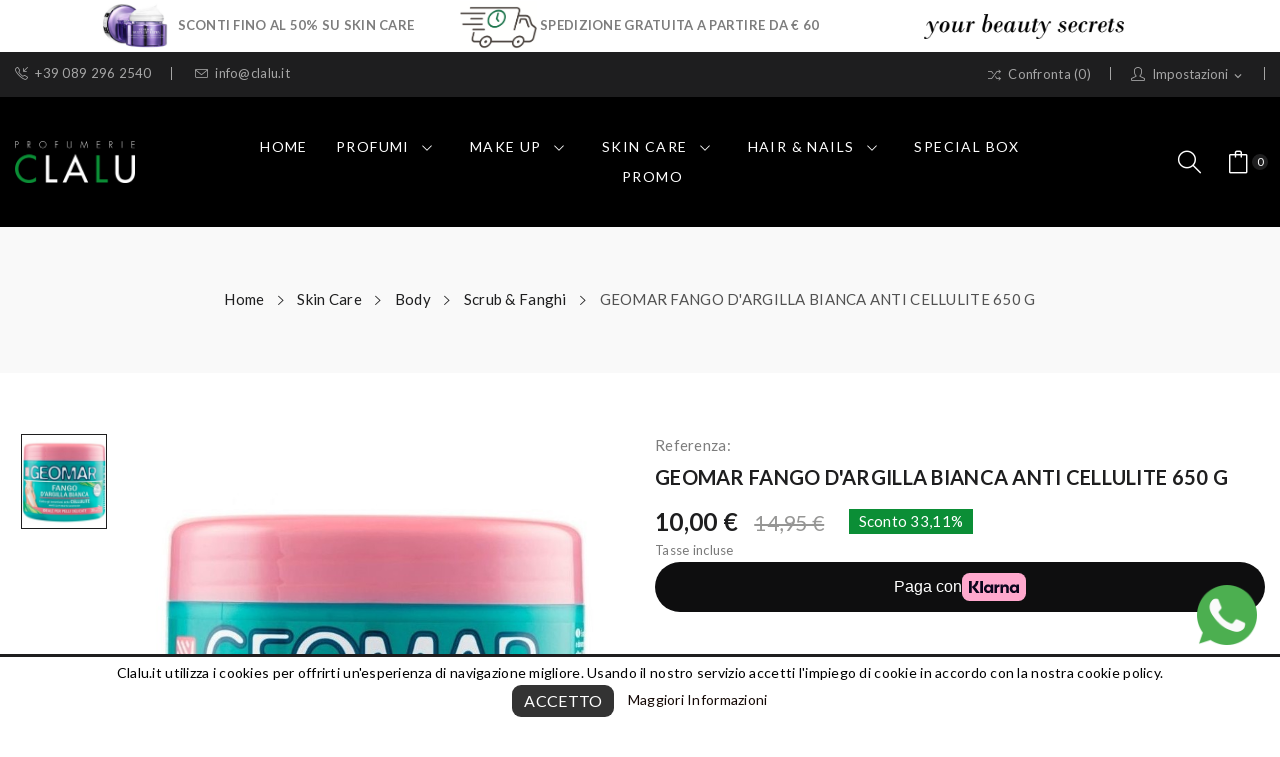

--- FILE ---
content_type: text/html; charset=utf-8
request_url: https://clalu.it/scrub-fanghi/2011-fango-d-argilla-bianca-anti-cellulite-8003510022915.html
body_size: 21437
content:
<!doctype html>
<html lang="it">

  <head>
    
      
  <meta charset="utf-8">


  <meta http-equiv="x-ua-compatible" content="ie=edge">



  <link rel="canonical" href="https://clalu.it/scrub-fanghi/2011-fango-d-argilla-bianca-anti-cellulite-8003510022915.html">

  <title>GEOMAR FANGO D&#039;ARGILLA BIANCA ANTI CELLULITE 650 G</title>
  <meta name="description" content="">
  <meta name="keywords" content="">
      
                  <link rel="alternate" href="https://clalu.it/scrub-fanghi/2011-fango-d-argilla-bianca-anti-cellulite-8003510022915.html" hreflang="it">
        



  <meta name="viewport" content="width=device-width, initial-scale=1">



  <link rel="icon" type="image/vnd.microsoft.icon" href="/img/favicon.ico?1602609122">
  <link rel="shortcut icon" type="image/x-icon" href="/img/favicon.ico?1602609122">

 
 <script src="https://ajax.googleapis.com/ajax/libs/jquery/3.2.1/jquery.min.js"></script>
 <link href="https://fonts.googleapis.com/css?family=Prata&display=swap&subset=cyrillic,cyrillic-ext,vietnamese" rel="stylesheet">

    <link rel="stylesheet" href="https://clalu.it/themes/theme_clima1/assets/css/theme.css" type="text/css" media="all">
  <link rel="stylesheet" href="https://clalu.it/modules/blockreassurance/views/dist/front.css" type="text/css" media="all">
  <link rel="stylesheet" href="https://fonts.googleapis.com/css?family=Lato:100,100i,300,300i,400,400i,700,700i,900,900i&amp;display=swap&amp;subset=latin-ext" type="text/css" media="all">
  <link rel="stylesheet" href="https://clalu.it/modules/paypal/views/css/paypal_fo.css" type="text/css" media="all">
  <link rel="stylesheet" href="https://clalu.it/modules/klarnapayment/views/css/front/klarna_express_checkout.css" type="text/css" media="all">
  <link rel="stylesheet" href="https://clalu.it/modules/posrotatorimg/css/posrotatorimg.css" type="text/css" media="all">
  <link rel="stylesheet" href="https://clalu.it/modules/posslideshows/css/nivo-slider/nivo-slider.css" type="text/css" media="all">
  <link rel="stylesheet" href="https://clalu.it/modules/posthemeoptions/views/css/posthemeoptions_s_1.css" type="text/css" media="all">
  <link rel="stylesheet" href="https://clalu.it/themes/theme_clima1/modules/postabcateslider/postabcateslider.css" type="text/css" media="all">
  <link rel="stylesheet" href="https://clalu.it/modules/posmegamenu//views/css/front.css" type="text/css" media="all">
  <link rel="stylesheet" href="https://clalu.it/modules/posmegamenu/views/css/posmegamenu_s_1.css" type="text/css" media="all">
  <link rel="stylesheet" href="https://clalu.it/modules/whatsapp//views/css/whatsapp.css" type="text/css" media="all">
  <link rel="stylesheet" href="https://clalu.it/modules/bacookielawinfo/views/css/style_frontend.css" type="text/css" media="all">
  <link rel="stylesheet" href="https://clalu.it/modules/bacookielawinfo/views/css/font-awesome/css/font-awesome.min.css" type="text/css" media="all">
  <link rel="stylesheet" href="https://clalu.it/modules/productcomments/views/css/productcomments.css" type="text/css" media="all">
  <link rel="stylesheet" href="https://clalu.it/js/jquery/ui/themes/base/minified/jquery-ui.min.css" type="text/css" media="all">
  <link rel="stylesheet" href="https://clalu.it/js/jquery/ui/themes/base/minified/jquery.ui.theme.min.css" type="text/css" media="all">
  <link rel="stylesheet" href="https://clalu.it/modules/blockwishlist/public/wishlist.css" type="text/css" media="all">
  <link rel="stylesheet" href="https://clalu.it/modules/ps_imageslider/css/homeslider.css" type="text/css" media="all">
  <link rel="stylesheet" href="https://clalu.it/modules/poscompare/views/css/front.css" type="text/css" media="all">
  <link rel="stylesheet" href="https://clalu.it/modules/xipblog/css/xipblog.css" type="text/css" media="all">
  <link rel="stylesheet" href="https://clalu.it/themes/theme_clima1/assets/css/custom.css" type="text/css" media="all">




  

  <script type="text/javascript">
        var blockwishlistController = "https:\/\/clalu.it\/module\/blockwishlist\/action";
        var klarnapayment = {"precision":2,"expressCheckoutData":"klarnapayment_express_checkout_data","expressCheckoutUrl":"https:\/\/clalu.it\/module\/klarnapayment\/expressCheckout","staticToken":"1295aab320be07ab2d7d10d490311dd3","client_identifier":"K8052685","theme":"default","shape":"pill","container":".klarnapayment-kec-wrapper","locale":"it-IT","available_countries":["IT"],"available_carriers":[{"shippingOptionReference":"shipping-option-1","amount":0,"displayName":"GLS","description":"CONSEGNA IN 24\/48 ORE","shippingType":"TO_DOOR"}],"checkoutUrl":"https:\/\/clalu.it\/ordine","isProductPage":true,"interoperability":{"locale":"it-IT","environment":"production","clientId":"K8052685"},"interoperabilityUrl":"https:\/\/clalu.it\/module\/klarnapayment\/interoperability"};
        var poscompare = {"nbProducts":0};
        var prestashop = {"cart":{"products":[],"totals":{"total":{"type":"total","label":"Totale","amount":0,"value":"0,00\u00a0\u20ac"},"total_including_tax":{"type":"total","label":"Totale (IVA incl.)","amount":0,"value":"0,00\u00a0\u20ac"},"total_excluding_tax":{"type":"total","label":"Totale (IVA escl.)","amount":0,"value":"0,00\u00a0\u20ac"}},"subtotals":{"products":{"type":"products","label":"Totale parziale","amount":0,"value":"0,00\u00a0\u20ac"},"discounts":null,"shipping":{"type":"shipping","label":"Spedizione","amount":0,"value":"Gratis"},"tax":null},"products_count":0,"summary_string":"0 articoli","vouchers":{"allowed":1,"added":[]},"discounts":[],"minimalPurchase":1,"minimalPurchaseRequired":"\u00c8 richiesto un acquisto minimo complessivo di 1,00\u00a0\u20ac (Iva esclusa) per convalidare il tuo ordine. il totale attuale \u00e8 0,00\u00a0\u20ac (Iva escl.)."},"currency":{"name":"Euro","iso_code":"EUR","iso_code_num":"978","sign":"\u20ac"},"customer":{"lastname":null,"firstname":null,"email":null,"birthday":null,"newsletter":null,"newsletter_date_add":null,"optin":null,"website":null,"company":null,"siret":null,"ape":null,"is_logged":false,"gender":{"type":null,"name":null},"addresses":[]},"language":{"name":"Italiano (Italian)","iso_code":"it","locale":"it-IT","language_code":"it","is_rtl":"0","date_format_lite":"d\/m\/Y","date_format_full":"d\/m\/Y H:i:s","id":1},"page":{"title":"","canonical":null,"meta":{"title":"GEOMAR FANGO D'ARGILLA BIANCA ANTI CELLULITE 650 G","description":"","keywords":null,"robots":"index"},"page_name":"product","body_classes":{"lang-it":true,"lang-rtl":false,"country-IT":true,"currency-EUR":true,"layout-full-width":true,"page-product":true,"tax-display-enabled":true,"product-id-2011":true,"product-GEOMAR FANGO D'ARGILLA BIANCA ANTI CELLULITE 650 G":true,"product-id-category-42":true,"product-id-manufacturer-62":true,"product-id-supplier-0":true,"product-available-for-order":true},"admin_notifications":[]},"shop":{"name":"Clalu Profumerie","logo":"\/img\/clalu-profumerie-logo-1601970586.jpg","stores_icon":"\/img\/logo_stores.png","favicon":"\/img\/favicon.ico"},"urls":{"base_url":"https:\/\/clalu.it\/","current_url":"https:\/\/clalu.it\/scrub-fanghi\/2011-fango-d-argilla-bianca-anti-cellulite-8003510022915.html","shop_domain_url":"https:\/\/clalu.it","img_ps_url":"https:\/\/clalu.it\/img\/","img_cat_url":"https:\/\/clalu.it\/img\/c\/","img_lang_url":"https:\/\/clalu.it\/img\/l\/","img_prod_url":"https:\/\/clalu.it\/img\/p\/","img_manu_url":"https:\/\/clalu.it\/img\/m\/","img_sup_url":"https:\/\/clalu.it\/img\/su\/","img_ship_url":"https:\/\/clalu.it\/img\/s\/","img_store_url":"https:\/\/clalu.it\/img\/st\/","img_col_url":"https:\/\/clalu.it\/img\/co\/","img_url":"https:\/\/clalu.it\/themes\/theme_clima1\/assets\/img\/","css_url":"https:\/\/clalu.it\/themes\/theme_clima1\/assets\/css\/","js_url":"https:\/\/clalu.it\/themes\/theme_clima1\/assets\/js\/","pic_url":"https:\/\/clalu.it\/upload\/","pages":{"address":"https:\/\/clalu.it\/indirizzo","addresses":"https:\/\/clalu.it\/indirizzi","authentication":"https:\/\/clalu.it\/login","cart":"https:\/\/clalu.it\/carrello","category":"https:\/\/clalu.it\/index.php?controller=category","cms":"https:\/\/clalu.it\/index.php?controller=cms","contact":"https:\/\/clalu.it\/contattaci","discount":"https:\/\/clalu.it\/buoni-sconto","guest_tracking":"https:\/\/clalu.it\/tracciatura-ospite","history":"https:\/\/clalu.it\/cronologia-ordini","identity":"https:\/\/clalu.it\/dati-personali","index":"https:\/\/clalu.it\/","my_account":"https:\/\/clalu.it\/account","order_confirmation":"https:\/\/clalu.it\/conferma-ordine","order_detail":"https:\/\/clalu.it\/index.php?controller=order-detail","order_follow":"https:\/\/clalu.it\/segui-ordine","order":"https:\/\/clalu.it\/ordine","order_return":"https:\/\/clalu.it\/index.php?controller=order-return","order_slip":"https:\/\/clalu.it\/buono-ordine","pagenotfound":"https:\/\/clalu.it\/pagina-non-trovata","password":"https:\/\/clalu.it\/recupero-password","pdf_invoice":"https:\/\/clalu.it\/index.php?controller=pdf-invoice","pdf_order_return":"https:\/\/clalu.it\/index.php?controller=pdf-order-return","pdf_order_slip":"https:\/\/clalu.it\/index.php?controller=pdf-order-slip","prices_drop":"https:\/\/clalu.it\/offerte","product":"https:\/\/clalu.it\/index.php?controller=product","search":"https:\/\/clalu.it\/ricerca","sitemap":"https:\/\/clalu.it\/Mappa del sito","stores":"https:\/\/clalu.it\/negozi","supplier":"https:\/\/clalu.it\/fornitori","register":"https:\/\/clalu.it\/login?create_account=1","order_login":"https:\/\/clalu.it\/ordine?login=1"},"alternative_langs":{"it":"https:\/\/clalu.it\/scrub-fanghi\/2011-fango-d-argilla-bianca-anti-cellulite-8003510022915.html"},"theme_assets":"\/themes\/theme_clima1\/assets\/","actions":{"logout":"https:\/\/clalu.it\/?mylogout="},"no_picture_image":{"bySize":{"small_default":{"url":"https:\/\/clalu.it\/img\/p\/it-default-small_default.jpg","width":98,"height":108},"cart_default":{"url":"https:\/\/clalu.it\/img\/p\/it-default-cart_default.jpg","width":110,"height":120},"home_default":{"url":"https:\/\/clalu.it\/img\/p\/it-default-home_default.jpg","width":360,"height":396},"medium_default":{"url":"https:\/\/clalu.it\/img\/p\/it-default-medium_default.jpg","width":452,"height":497},"large_default":{"url":"https:\/\/clalu.it\/img\/p\/it-default-large_default.jpg","width":727,"height":800}},"small":{"url":"https:\/\/clalu.it\/img\/p\/it-default-small_default.jpg","width":98,"height":108},"medium":{"url":"https:\/\/clalu.it\/img\/p\/it-default-home_default.jpg","width":360,"height":396},"large":{"url":"https:\/\/clalu.it\/img\/p\/it-default-large_default.jpg","width":727,"height":800},"legend":""}},"configuration":{"display_taxes_label":true,"display_prices_tax_incl":true,"is_catalog":false,"show_prices":true,"opt_in":{"partner":false},"quantity_discount":{"type":"price","label":"Prezzo"},"voucher_enabled":1,"return_enabled":1},"field_required":[],"breadcrumb":{"links":[{"title":"Home","url":"https:\/\/clalu.it\/"},{"title":"Skin Care","url":"https:\/\/clalu.it\/30-skin-care"},{"title":"Body","url":"https:\/\/clalu.it\/38-body"},{"title":"Scrub & Fanghi","url":"https:\/\/clalu.it\/42-scrub-fanghi"},{"title":"GEOMAR FANGO D'ARGILLA BIANCA ANTI CELLULITE 650 G","url":"https:\/\/clalu.it\/scrub-fanghi\/2011-fango-d-argilla-bianca-anti-cellulite-8003510022915.html"}],"count":5},"link":{"protocol_link":"https:\/\/","protocol_content":"https:\/\/"},"time":1768424469,"static_token":"1295aab320be07ab2d7d10d490311dd3","token":"25ebe1b687dc6ac3574fd2a62547c5c6"};
        var productsAlreadyTagged = [];
        var psr_icon_color = "#F19D76";
        var removeFromWishlistUrl = "https:\/\/clalu.it\/module\/blockwishlist\/action?action=deleteProductFromWishlist";
        var wishlistAddProductToCartUrl = "https:\/\/clalu.it\/module\/blockwishlist\/action?action=addProductToCart";
        var wishlistUrl = "https:\/\/clalu.it\/module\/blockwishlist\/view";
        var xip_base_dir = "https:\/\/clalu.it\/";
      </script>



  <style type="text/css">
.animation1 {
	 -webkit-transition-duration: 500ms !important;
    -moz-transition-duration: 500ms !important;
    -o-transition-duration: 500ms !important;
    transition-duration: 500ms !important;
}

</style>
			<script type="text/javascript">
				(window.gaDevIds=window.gaDevIds||[]).push('d6YPbH');
				(function(i,s,o,g,r,a,m){i['GoogleAnalyticsObject']=r;i[r]=i[r]||function(){
				(i[r].q=i[r].q||[]).push(arguments)},i[r].l=1*new Date();a=s.createElement(o),
				m=s.getElementsByTagName(o)[0];a.async=1;a.src=g;m.parentNode.insertBefore(a,m)
				})(window,document,'script','//www.google-analytics.com/analytics.js','ga');
				ga('create', 'UA-180176952-1', 'auto');
				ga('require', 'ec');</script><!--Modules BA EU Cookie Law-->
<style type="text/css">
	
	#ba_eu_cookie_law{
		background:#FFFFFF;
		border-bottom-color:#444444 !important;
		border-bottom-style:solid;
	}
	#ba_eu_cookie_law .ba_eu_cookie_law_text{
		color:#000000;
	}
	#ba_eu_cookie_accept{
		color:#FFFFFF;
		background:#333333;	}
	#ba_eu_cookie_more_info{
		color:#140805;
			}
	#ba_eu_cookie_accept:hover{
		color:#CCCCCC;
	}
	#ba_eu_cookie_more_info:hover{
		color:#CCCCCC;
	}
	</style>
<script language="javascript" type="text/javascript">
	window.onload = function(){
		if(2 == 3 && getCookie('ba_eu_cookie_law') == 1){
			jQuery(".ba_popup_cookie").hide();
			jQuery(".ba_popup_cookie").css("width","0");
			jQuery(".ba_popup_cookie").css("height","0");
		}
		if(getCookie('ba_eu_cookie_law') != 1){
			if(1 == 1 && 2==1){
				jQuery("#ba_eu_cookie_law").slideDown();
			}else if(1 == 1 && 2==2){
				jQuery("#ba_eu_cookie_law").slideDown();
			}else{
				jQuery("#ba_eu_cookie_law").show();
			}
		}
		jQuery("#ba_eu_cookie_accept").click(function(){
			if(1==1){
				jQuery("#ba_eu_cookie_law").hide();
			}else if(1==2){
				window.close();
				window.open('index.php');
			}else if(N=="Y"){
				window.open('index.php');
			}
			jQuery(".ba_popup_cookie").hide();
			setCookie("ba_eu_cookie_law", "1", 365);
		});
		if("N"=="Y" && 2 <=2){
			setTimeout(function(){
				if(2==1){
					jQuery("#ba_eu_cookie_law").slideUp();
					
				}else{
					jQuery("#ba_eu_cookie_law").hide();
					
				}
			}, 3000);
		}
		
		$(document).ready(function(){
			if($(window).scrollTop()==0 && 2 <=2){
				jQuery(window).scroll(function() {
					if("N"=="Y"){
						// console.log($(window).scrollTop());
						if(2==1){
							// alert('a');
							jQuery("#ba_eu_cookie_law").slideUp();
							
						}else{
							jQuery("#ba_eu_cookie_law").hide();
							
						}
					}
				});
			}
		});
		
		if("Y"=="Y"){
			jQuery("#ba_eu_cookie_law").css("border-width","3px");
			
		}
		if(2==3){
			jQuery(".ba_popup_cookie").show();
			jQuery("#ba_eu_cookie_law .fa-times-circle-o").show();
			var widthBody = jQuery(window).width();
			var heightBody = jQuery(window).height();
			jQuery('#ba_eu_cookie_law').css({ 'width':'80%','overflow':'inherit'});
			var widthPopupCookie = jQuery('#ba_eu_cookie_law').width();
			var heightPopupCookie = jQuery('#ba_eu_cookie_law').height();
			var MarginLeft = ((widthBody - widthPopupCookie)/2);
			var MarginTop = ((heightBody - heightPopupCookie)/2);
			jQuery('#ba_eu_cookie_law').css({ "top":(MarginTop-40)+"px","left":MarginLeft+"px" });
		}
		jQuery('.ba_popup_cookie').click(function(){
			jQuery(this).hide();
			jQuery("#ba_eu_cookie_law").hide();
		});
		jQuery("#ba_eu_cookie_law .fa-times-circle-o").click(function(){
			jQuery(this).hide();
			jQuery('.ba_popup_cookie').hide();
			jQuery("#ba_eu_cookie_law").hide();
		});
		function setCookie(cname, cvalue, exdays) {
			var d = new Date();
			d.setTime(d.getTime() + (exdays*24*60*60*1000));
			var expires = "expires="+d.toUTCString();
			document.cookie = cname + "=" + cvalue + "; " + expires;
		}
		function getCookie(cname) {
			var name = cname + "=";
			var ca = document.cookie.split(';');
			for(var i=0; i<ca.length; i++) {
				var c = ca[i];
				while (c.charAt(0)==' ') c = c.substring(1);
				if (c.indexOf(name) == 0) return c.substring(name.length,c.length);
			}
			return "";
		}
	}
</script>
<div id="ba_eu_cookie_law" class="show_in_footer">
	<div class="ba_eu_cookie_law_button">
		<div class="ba_eu_cookie_law_text" style="display:block;line-height:25px;">
			Clalu.it utilizza i cookies per offrirti un&#039;esperienza di navigazione migliore. Usando il nostro servizio accetti l&#039;impiego di cookie in accordo con la nostra cookie policy. 		</div>
		<span class="ba_eu_cookie_law_text" style="line-height:17px;">
			<a href="javascript:void(0)" name="acceptSubmit" id="ba_eu_cookie_accept" class="btn btn-default">ACCETTO</a>
			<a href="https://clalu.it/content/6-cookie" target="" name="moreInfoSubmit" id="ba_eu_cookie_more_info" class="">Maggiori Informazioni</a>
		</span>
		
	</div>
	<i class="fa fa-times-circle-o icon-remove-circle"></i>
</div>
<div class="ba_popup_cookie"></div>    


                                        <table style="width:100%;"> <tbody> <tr><th style="width:5%;"></th><th class="column-width-banner"> <div><img src="https://www.clalu.it/img/crema_skincare.jpg" class="img-banner-top" alt="crema_skincare" /> <a href="https://clalu.it/30-skin-care" class="text-banner-top">SCONTI FINO AL 50% SU SKIN CARE</a></div> </th><th class="column-width-banner"> <div><img src="https://www.clalu.it/img/spedizione.png" class="img-banner-top" alt="spedizione" /> <a class="text-banner-top">SPEDIZIONE GRATUITA A PARTIRE DA € 60</a></div> </th><th class="column-width-banner hidden-column-mob"> <div><img src="https://www.clalu.it/img/beauty.png" class="img-beauty-secret" alt="beauty" /></div> </th><th style="width:5%;"></th></tr> </tbody> </table>
                        <script>
	
   (
	function(i,s,o,g,r,a,m)
		{
				i['GoogleAnalyticsObject']=r;i[r]=i[r]||function(){
						(i[r].q=i[r].q||[]).push(arguments)
					},
				i[r].l=1*new Date();a=s.createElement(o),
				m=s.getElementsByTagName(o)[0];a.async=1;a.src=g;m.parentNode.insertBefore(a,m)
		}
	)(window,document,'script','//www.google-analytics.com/analytics.js','ga');
	
	ga('create', '132472398639684', 'auto');
	ga('send', 'pageview');
</script>

<!-- Facebook Pixel Code -->
<script>
  
  !function(f,b,e,v,n,t,s)
  {if(f.fbq)return;n=f.fbq=function(){n.callMethod?
  n.callMethod.apply(n,arguments):n.queue.push(arguments)};
  if(!f._fbq)f._fbq=n;n.push=n;n.loaded=!0;n.version='2.0';
  n.queue=[];t=b.createElement(e);t.async=!0;
  t.src=v;s=b.getElementsByTagName(e)[0];
  s.parentNode.insertBefore(t,s)}(window, document,'script',
  'https://connect.facebook.net/en_US/fbevents.js');
  
  fbq('init', '724276216364037');
  fbq('track', 'PageView');
</script>
<noscript><img height="1" width="1" style="display:none"
  src="https://www.facebook.com/tr?id=724276216364037&ev=PageView&noscript=1"
/></noscript>
<!-- End Facebook Pixel Code -->

<!-- emarketing start -->







<!-- emarketing end -->  <div
  class="wishlist-add-to"
  data-url="https://clalu.it/module/blockwishlist/action?action=getAllWishlist"
>
  <div
    class="wishlist-modal modal fade"
    
      :class="{show: !isHidden}"
    
    tabindex="-1"
    role="dialog"
    aria-modal="true"
  >
    <div class="modal-dialog modal-dialog-centered" role="document">
      <div class="modal-content">
        <div class="modal-header">
          <h5 class="modal-title">
            Add to wishlist
          </h5>
          <button
            type="button"
            class="close"
            @click="toggleModal"
            data-dismiss="modal"
            aria-label="Close"
          >
            <span aria-hidden="true">×</span>
          </button>
        </div>

        <div class="modal-body">
          <choose-list
            @hide="toggleModal"
            :product-id="productId"
            :product-attribute-id="productAttributeId"
            :quantity="quantity"
            url="https://clalu.it/module/blockwishlist/action?action=getAllWishlist"
            add-url="https://clalu.it/module/blockwishlist/action?action=addProductToWishlist"
            empty-text="No list found."
          ></choose-list>
        </div>

        <div class="modal-footer">
          <a @click="openNewWishlistModal" class="wishlist-add-to-new">
            <i class="material-icons">add_circle_outline</i> Create new list
          </a>
        </div>
      </div>
    </div>
  </div>

  <div 
    class="modal-backdrop fade"
    
      :class="{in: !isHidden}"
    
  >
  </div>
</div>


  <div
  class="wishlist-create"
  data-url="https://clalu.it/module/blockwishlist/action?action=createNewWishlist"
  data-title="Create wishlist"
  data-label="Wishlist name"
  data-placeholder="Add name"
  data-cancel-text="Cancel"
  data-create-text="Create wishlist"
  data-length-text="List title is too short"
>
  <div
    class="wishlist-modal modal fade"
    
      :class="{show: !isHidden}"
    
    tabindex="-1"
    role="dialog"
    aria-modal="true"
  >
    <div class="modal-dialog modal-dialog-centered" role="document">
      <div class="modal-content">
        <div class="modal-header">
          <h5 class="modal-title">((title))</h5>
          <button
            type="button"
            class="close"
            @click="toggleModal"
            data-dismiss="modal"
            aria-label="Close"
          >
            <span aria-hidden="true">×</span>
          </button>
        </div>
        <div class="modal-body">
          <div class="form-group form-group-lg">
            <label class="form-control-label" for="input2">((label))</label>
            <input
              type="text"
              class="form-control form-control-lg"
              v-model="value"
              id="input2"
              :placeholder="placeholder"
            />
          </div>
        </div>
        <div class="modal-footer">
          <button
            type="button"
            class="modal-cancel btn btn-secondary"
            data-dismiss="modal"
            @click="toggleModal"
          >
            ((cancelText))
          </button>

          <button
            type="button"
            class="btn btn-primary"
            @click="createWishlist"
          >
            ((createText))
          </button>
        </div>
      </div>
    </div>
  </div>

  <div 
    class="modal-backdrop fade"
    
      :class="{in: !isHidden}"
    
  >
  </div>
</div>

  <div
  class="wishlist-login"
  data-login-text="Sign in"
  data-cancel-text="Cancel"
>
  <div
    class="wishlist-modal modal fade"
    
      :class="{show: !isHidden}"
    
    tabindex="-1"
    role="dialog"
    aria-modal="true"
  >
    <div class="modal-dialog modal-dialog-centered" role="document">
      <div class="modal-content">
        <div class="modal-header">
          <h5 class="modal-title">Sign in</h5>
          <button
            type="button"
            class="close"
            @click="toggleModal"
            data-dismiss="modal"
            aria-label="Close"
          >
            <span aria-hidden="true">×</span>
          </button>
        </div>
        <div class="modal-body">
          <p class="modal-text">You need to be logged in to save products in your wishlist.</p>
        </div>
        <div class="modal-footer">
          <button
            type="button"
            class="modal-cancel btn btn-secondary"
            data-dismiss="modal"
            @click="toggleModal"
          >
            ((cancelText))
          </button>

          <a
            type="button"
            class="btn btn-primary"
            :href="prestashop.urls.pages.authentication"
          >
            ((loginText))
          </a>
        </div>
      </div>
    </div>
  </div>

  <div
    class="modal-backdrop fade"
    
      :class="{in: !isHidden}"
    
  >
  </div>
</div>

  <div
    class="wishlist-toast"
    data-rename-wishlist-text="Wishlist name modified!"
    data-added-wishlist-text="Product added to wishlist!"
    data-create-wishlist-text="Wishlist created!"
    data-delete-wishlist-text="Wishlist deleted!"
    data-copy-text="Share link copied!"
    data-delete-product-text="Product deleted!"
  ></div>



<script src="https://clalu.it/modules/klarnapayment/views/js/front/klarna_express_checkout/klarna_express_checkout.js"></script>

<script
        async
        src='https://x.klarnacdn.net/kp/lib/v1/api.js'
        data-id='b9956754-3d32-4b85-82f1-ec2cccd19dc1'
        data-environment='production'
></script>
<script
        defer
        data-environment='production'
        src='https://js.klarna.com/web-sdk/v1/klarna.js'
        data-client-instance-name="klarnapaymentsdkscript"
></script>





    
  <meta property="og:type" content="product">
  <meta property="og:url" content="https://clalu.it/scrub-fanghi/2011-fango-d-argilla-bianca-anti-cellulite-8003510022915.html">
  <meta property="og:title" content="GEOMAR FANGO D&#039;ARGILLA BIANCA ANTI CELLULITE 650 G">
  <meta property="og:site_name" content="Clalu Profumerie">
  <meta property="og:description" content="">
  <meta property="og:image" content="https://clalu.it/4025-large_default/fango-d-argilla-bianca-anti-cellulite.jpg">
  <meta property="product:pretax_price:amount" content="8.196766">
  <meta property="product:pretax_price:currency" content="EUR">
  <meta property="product:price:amount" content="10">
  <meta property="product:price:currency" content="EUR">
  
  </head>

  <body itemscope itemtype="http://schema.org/WebPage" id="product"  class="lang-it country-it currency-eur layout-full-width page-product tax-display-enabled product-id-2011 product-geomar-fango-d-argilla-bianca-anti-cellulite-650-g product-id-category-42 product-id-manufacturer-62 product-id-supplier-0 product-available-for-order"> 

    
      
    

    <main>
      
              

      <header id="header">
        
          
<div class="header-banner">
	<div>
    <klarna-placement
        data-key='top-strip-promotion-badge'
        data-locale='it-IT'
        data-theme='default'
        data-purchase-amount='0'
    ></klarna-placement>
</div>

</div>



<nav class="header-nav">
	<div class="container-fluid"> 
		<div class="hidden-md-down">
			<div id="_desktop_user_info">
	<div class="user-info-block selector-block">
		<div class="currency-selector localiz_block dropdown js-dropdown">
			<button data-target="#" data-toggle="dropdown" class=" btn-unstyle hidden-md-down">
			  <span class="expand-more"><i class="icon-user"></i>Impostazioni</span>
			  <i class="material-icons">expand_more</i>
			</button>
			<button data-target="#" data-toggle="dropdown" class=" btn-unstyle hidden-lg-up">
				<i class="icon-user"></i>
			</button>
			<ul class="dropdown-menu">
			<li>
				<a href="https://clalu.it/account" rel="nofollow" class="dropdown-item">Il mio account</a>
			</li>
			<li>
			<li>
				<a href="https://clalu.it/carrello?action=show" class="dropdown-item" >Checkout</a>
			</li>
			<li>
								  <a
					href="https://clalu.it/account"
					title="Accedi al tuo account"
					rel="nofollow" class="dropdown-item"
				  >
					<span>Accedi</span>
				  </a>
			  </li>
						</ul>
		</div>
	</div>
	
</div>
<div id="_desktop_compare">
	<div class="compare_top">
		<a href="https://clalu.it/module/poscompare/comparePage">
			<i class="icon-shuffle"></i><span>Confronta (<span
						id="poscompare-nb"></span>)</span>
		</a>
	</div>
</div>
<script type="text/javascript">
var baseDir ='https://clalu.it/'; 
</script>
<div id="_desktop_contact_link">
  <div class="contact-link">
		<div class="data phone">
		<a href="tel:+39 089 296 2540"><i class="icon-call-in"></i>+39 089 296 2540</a> 
	</div>
			<div class="data email">
	 <a href="mailto:info@clalu.it"><i class="icon-envelope"></i>info@clalu.it</a>
	</div>
	  </div>
</div>

		</div>
		<div class="hidden-lg-up  mobile">
			<div class="row row-mobile">
				<div class="col-mobile col-md-4 col-xs-4">
					<div class="float-xs-left" id="menu-icon">
						<i class="icon-menu"></i>
					</div>
					<div id="mobile_top_menu_wrapper" class="row hidden-lg-up" style="display:none;">
						<div class="top-header-mobile">
							<div id="_mobile_contact_link"></div>							
							<div id="_mobile_compare"></div>
							<div id="_mobile_wishtlist"></div>
						</div>
						<div id="_mobile_currency_selector"></div>
						<div id="_mobile_language_selector"></div>				
						<div class="menu-close"> 
							menu <i class="material-icons float-xs-right">arrow_back</i>
						</div>
						<div class="menu-tabs">							
							<div class="js-top-menu-bottom">												
								<div id="_mobile_megamenu"></div>
							</div>
							
						</div>
					 </div>
				</div>
				<div class="col-mobile col-md-4 col-xs-4">
					<div class="top-logo" id="_mobile_logo"></div>
				</div>
				<div class="col-mobile col-md-4 col-xs-4">				
					<div id="_mobile_cart_block"></div>
					<div id="_mobile_user_info"></div>
				</div>
			</div>
			<div id="_mobile_search_block"></div>
		</div>
	</div>
</nav>



<div class="header-top hidden-md-down">
	<div class="container-fluid">
		<div class="row">
			<div class="col col-left col-lg-2" id="_desktop_logo">
								<a href="https://clalu.it/">
				<img class="logo img-responsive" src="/img/clalu-profumerie-logo-1601970586.jpg" alt="Clalu Profumerie">
				</a>
							</div>
			<div class=" col col-center col-lg-8 col-sm-12 position-static">	
				<div id="_desktop_megamenu" class="use-sticky megamenu_center">
<div class="pos-menu-horizontal">
	<ul class="menu-content"> 
			 			
				<li class=" menu-item menu-item1   ">
					
						<a href="https://clalu.it/" >
						
												<span>HOME</span>
																	</a>
																									</li>
			 			
				<li class=" menu-item menu-item3  hasChild ">
					
						<a href="https://clalu.it/10-profumi" >
						
												<span>PROFUMI</span>
												 <i class="hidden-md-down pe-7s-angle-down" style="font-size:26px;"></i>					</a>
																											<span class="icon-drop-mobile"><i class="material-icons add">add</i><i class="material-icons remove">remove </i></span><div class="menu-dropdown cat-drop-menu menu_slidedown"><ul class="pos-sub-inner"><li><a href="https://clalu.it/11-profumi-uomo" class=""><span>Uomo</span></a></li><li><a href="https://clalu.it/12-profumi-donna" class=""><span>Donna</span></a></li><li><a href="https://clalu.it/13-unisex" class=""><span>Unisex</span></a></li><li><a href="https://clalu.it/14-profumi-kids" class=""><span>Kids</span></a></li><li><a href="https://clalu.it/15-profumi-no-box" class=""><span>No Box</span></a><span class="icon-drop-mobile"><i class="material-icons add">add</i><i class="material-icons remove">remove </i></span><div class="menu-dropdown cat-drop-menu "><ul class="pos-sub-inner"><li><a href="https://clalu.it/98-no-box-uomo" class=""><span>No Box Uomo</span></a></li><li><a href="https://clalu.it/99-no-box-donna" class=""><span>No Box Donna</span></a></li></ul></div></li><li><a href="https://clalu.it/16-creme-profumate" class=""><span>Creme Profumate</span></a></li><li><a href="https://clalu.it/17-acque-profumate" class=""><span>Acque Profumate</span></a></li><li><a href="https://clalu.it/18-deodoranti" class=""><span>Deodoranti</span></a></li><li><a href="https://clalu.it/19-dopobarba" class=""><span>Dopobarba</span></a></li><li><a href="https://clalu.it/111-essenze-riprodotte" class=""><span>Essenze Riprodotte</span></a></li><li><a href="https://clalu.it/20-parfum-uomo-kit" class=""><span>Parfum Uomo Kit</span></a></li><li><a href="https://clalu.it/21-parfum-donna-kit" class=""><span>Parfum Donna Kit</span></a></li><li><a href="https://clalu.it/22-parfum-kids-kit" class=""><span>Parfum Kids Kit</span></a></li></ul></div>
									</li>
			 			
				<li class=" menu-item menu-item4  hasChild ">
					
						<a href="https://clalu.it/23-make-up" >
						
												<span>MAKE UP</span>
												 <i class="hidden-md-down pe-7s-angle-down" style="font-size:26px;"></i>					</a>
																											<span class="icon-drop-mobile"><i class="material-icons add">add</i><i class="material-icons remove">remove </i></span><div class="menu-dropdown cat-drop-menu menu_slidedown"><ul class="pos-sub-inner"><li><a href="https://clalu.it/24-viso" class=""><span>Viso</span></a><span class="icon-drop-mobile"><i class="material-icons add">add</i><i class="material-icons remove">remove </i></span><div class="menu-dropdown cat-drop-menu "><ul class="pos-sub-inner"><li><a href="https://clalu.it/69-basi-e-primer" class=""><span>Basi e Primer</span></a></li><li><a href="https://clalu.it/70-correttori" class=""><span>Correttori</span></a></li><li><a href="https://clalu.it/71-fondotinta" class=""><span>Fondotinta</span></a></li><li><a href="https://clalu.it/72-terra" class=""><span>Terra</span></a></li><li><a href="https://clalu.it/73-bb-cc-cream" class=""><span>BB & CC Cream</span></a></li><li><a href="https://clalu.it/74-ciprie-opacizzanti" class=""><span>Ciprie Opacizzanti</span></a></li><li><a href="https://clalu.it/75-blush" class=""><span>Blush</span></a></li><li><a href="https://clalu.it/76-illuminanti" class=""><span>Illuminanti</span></a></li><li><a href="https://clalu.it/77-contouring" class=""><span>Contouring</span></a></li><li><a href="https://clalu.it/78-trousse" class=""><span>Trousse</span></a></li></ul></div></li><li><a href="https://clalu.it/25-occhi" class=""><span>Occhi</span></a><span class="icon-drop-mobile"><i class="material-icons add">add</i><i class="material-icons remove">remove </i></span><div class="menu-dropdown cat-drop-menu "><ul class="pos-sub-inner"><li><a href="https://clalu.it/79-primer" class=""><span>Primer</span></a></li><li><a href="https://clalu.it/80-mascara" class=""><span>Mascara</span></a></li><li><a href="https://clalu.it/81-ombretti" class=""><span>Ombretti</span></a></li><li><a href="https://clalu.it/82-eyeliner" class=""><span>Eyeliner</span></a></li><li><a href="https://clalu.it/83-matite-occhi" class=""><span>Matite Occhi</span></a></li><li><a href="https://clalu.it/84-palette-occhi" class=""><span>Palette Occhi</span></a></li></ul></div></li><li><a href="https://clalu.it/26-sopracciglia" class=""><span>Sopracciglia</span></a><span class="icon-drop-mobile"><i class="material-icons add">add</i><i class="material-icons remove">remove </i></span><div class="menu-dropdown cat-drop-menu "><ul class="pos-sub-inner"><li><a href="https://clalu.it/85-matite" class=""><span>Matite</span></a></li><li><a href="https://clalu.it/86-gel-mascara" class=""><span>Gel & Mascara</span></a></li><li><a href="https://clalu.it/87-kit-sopracciglia" class=""><span>Kit Sopracciglia</span></a></li></ul></div></li><li><a href="https://clalu.it/27-labbra" class=""><span>Labbra</span></a><span class="icon-drop-mobile"><i class="material-icons add">add</i><i class="material-icons remove">remove </i></span><div class="menu-dropdown cat-drop-menu "><ul class="pos-sub-inner"><li><a href="https://clalu.it/88-rossetti" class=""><span>Rossetti</span></a></li><li><a href="https://clalu.it/89-gloss" class=""><span>Gloss</span></a></li><li><a href="https://clalu.it/90-matite-labbra" class=""><span>Matite Labbra</span></a></li><li><a href="https://clalu.it/91-palette-labbra" class=""><span>Palette Labbra</span></a></li></ul></div></li><li><a href="https://clalu.it/28-accessori-make-up" class=""><span>Accessori Make Up</span></a><span class="icon-drop-mobile"><i class="material-icons add">add</i><i class="material-icons remove">remove </i></span><div class="menu-dropdown cat-drop-menu "><ul class="pos-sub-inner"><li><a href="https://clalu.it/92-pennelli-viso" class=""><span>Pennelli Viso</span></a></li><li><a href="https://clalu.it/93-pennelli-occhi-sopracciglia" class=""><span>Pennelli Occhi & Sopracciglia</span></a></li><li><a href="https://clalu.it/94-pennelli-labbra" class=""><span>Pennelli Labbra</span></a></li><li><a href="https://clalu.it/112-kit-pennelli" class=""><span>Kit Pennelli</span></a></li><li><a href="https://clalu.it/95-accessori-makeup" class=""><span>Accessori MakeUp</span></a></li></ul></div></li><li><a href="https://clalu.it/29-make-up-kit" class=""><span>Make up Kit</span></a></li></ul></div>
									</li>
			 			
				<li class=" menu-item menu-item5  hasChild ">
					
						<a href="#" >
						
												<span>SKIN CARE</span>
												 <i class="hidden-md-down pe-7s-angle-down" style="font-size:26px;"></i>					</a>
																																	
						<span class="icon-drop-mobile"><i class="material-icons add">add </i><i class="material-icons remove">remove </i></span>						<div class="pos-sub-menu menu-dropdown col-xs-12 col-sm-3 bold menu_slidedown">
						<div class="pos-sub-inner">
													<div class="pos-menu-row row ">
																											<div class="pos-menu-col col-xs-12 col-sm-12  ">
																																		<ul class="ul-column ">
																									<li class="submenu-item ">
																													<a href="https://clalu.it/31-face">Face</a>
																<span class="icon-drop-mobile"><i class="material-icons add">add </i><i class="material-icons remove">remove </i></span>																													    <ul class="category-sub-menu">
														        														          <li>
														              <a href="https://clalu.it/32-trattamento-viso">Trattamento Viso</a>
														          </li>
														        														          <li>
														              <a href="https://clalu.it/33-trattamento-occhi">Trattamento Occhi</a>
														          </li>
														        														          <li>
														              <a href="https://clalu.it/34-siero">Siero</a>
														          </li>
														        														          <li>
														              <a href="https://clalu.it/35-natural-care">Natural Care</a>
														          </li>
														        														          <li>
														              <a href="https://clalu.it/36-struccanti-e-detergenti">Struccanti e Detergenti</a>
														          </li>
														        														          <li>
														              <a href="https://clalu.it/37-face-kit">Face Kit</a>
														          </li>
														        														    </ul>
														    																											</li>
																								</ul>
																					</div>
																								</div>
													<div class="pos-menu-row row ">
																											<div class="pos-menu-col col-xs-12 col-sm-12  ">
																																		<ul class="ul-column ">
																									<li class="submenu-item ">
																													<a href="https://clalu.it/38-body">Body</a>
																<span class="icon-drop-mobile"><i class="material-icons add">add </i><i class="material-icons remove">remove </i></span>																													    <ul class="category-sub-menu">
														        														          <li>
														              <a href="https://clalu.it/39-trattamento-corpo">Trattamento Corpo</a>
														          </li>
														        														          <li>
														              <a href="https://clalu.it/40-snellire-rassodare">Snellire &amp; Rassodare</a>
														          </li>
														        														          <li>
														              <a href="https://clalu.it/41-bagno-doccia">Bagno Doccia</a>
														          </li>
														        														          <li>
														              <a href="https://clalu.it/42-scrub-fanghi">Scrub &amp; Fanghi</a>
														          </li>
														        														          <li>
														              <a href="https://clalu.it/43-solari">Solari</a>
														          </li>
														        														          <li>
														              <a href="https://clalu.it/44-body-kit">Body Kit</a>
														          </li>
														        														    </ul>
														    																											</li>
																								</ul>
																					</div>
																								</div>
												
						</div>
						</div>
															</li>
			 			
				<li class=" menu-item menu-item6  hasChild ">
					
						<a href="45-hair-nails" >
						
												<span>HAIR &amp; NAILS</span>
												 <i class="hidden-md-down pe-7s-angle-down" style="font-size:26px;"></i>					</a>
																																	
						<span class="icon-drop-mobile"><i class="material-icons add">add </i><i class="material-icons remove">remove </i></span>						<div class="pos-sub-menu menu-dropdown col-xs-12 col-sm-3  menu_slidedown">
						<div class="pos-sub-inner">
													<div class="pos-menu-row row ">
																											<div class="pos-menu-col col-xs-12 col-sm-12 bold ">
																																		<ul class="ul-column ">
																									<li class="submenu-item ">
																													<a href="https://clalu.it/46-hair">Hair</a>
																<span class="icon-drop-mobile"><i class="material-icons add">add </i><i class="material-icons remove">remove </i></span>																													    <ul class="category-sub-menu">
														        														          <li>
														              <a href="https://clalu.it/48-shampoo">Shampoo</a>
														          </li>
														        														          <li>
														              <a href="https://clalu.it/49-balsamo-maschere">Balsamo &amp; Maschere</a>
														          </li>
														        														          <li>
														              <a href="https://clalu.it/50-tinte">Tinte</a>
														          </li>
														        														          <li>
														              <a href="https://clalu.it/51-cristalli-liquidi">Cristalli liquidi</a>
														          </li>
														        														          <li>
														              <a href="https://clalu.it/52-fissanti-modellanti">Fissanti &amp; Modellanti</a>
														          </li>
														        														          <li>
														              <a href="https://clalu.it/53-accessori-hair">Accessori Hair</a>
														          </li>
														        														    </ul>
														    																											</li>
																								</ul>
																					</div>
																								</div>
													<div class="pos-menu-row row ">
																											<div class="pos-menu-col col-xs-12 col-sm-12 bold ">
																																		<ul class="ul-column ">
																									<li class="submenu-item ">
																													<a href="https://clalu.it/47-nails">Nails</a>
																<span class="icon-drop-mobile"><i class="material-icons add">add </i><i class="material-icons remove">remove </i></span>																													    <ul class="category-sub-menu">
														        														          <li>
														              <a href="https://clalu.it/54-smalti">Smalti</a>
														          </li>
														        														          <li>
														              <a href="https://clalu.it/55-gel">Gel</a>
														          </li>
														        														          <li>
														              <a href="https://clalu.it/56-top-coat-basi">Top coat &amp; Basi</a>
														          </li>
														        														          <li>
														              <a href="https://clalu.it/57-accessori-nails">Accessori Nails</a>
														          </li>
														        														    </ul>
														    																											</li>
																								</ul>
																					</div>
																								</div>
												
						</div>
						</div>
															</li>
			 			
				<li class=" menu-item menu-item11   ">
					
						<a href="https://clalu.it/119-special-box" >
						
												<span>SPECIAL BOX</span>
																	</a>
																									</li>
			 			
				<li class=" menu-item menu-item7   ">
					
						<a href="https://clalu.it/118-promozioni" >
						
												<span>PROMO</span>
																	</a>
																									</li>
			</ul>
	
</div>
</div>		
			</div>
			<div class=" col col-right col-lg-2 col-sm-12 position-static">	
				<div id="_desktop_cart_block">
	<div class="blockcart cart-preview" data-refresh-url="//clalu.it/module/ps_shoppingcart/ajax" data-cartitems="0">
		<div class="button_cart">
			<a rel="nofollow" href="//clalu.it/carrello?action=show" class="desktop hidden-md-down">
				 <i class="icon-bag"></i> 
				 <span class="item_total">0,00 €</span>
				 <span class="item_count">0</span>
			</a>
			<a rel="nofollow" href="//clalu.it/carrello?action=show" class="mobile hidden-lg-up">
				<i class="icon-bag"></i> 
				<span class="item_count">0</span>
			</a>
		</div>
		<div class="popup_cart">
			<div class="content-cart">
				<div class="mini_cart_arrow"></div>
				<ul>
				  				</ul>
				<div class="price_content">
					<div class="cart-subtotals">
					  						<div class="products price_inline">
						  <span class="label">Totale parziale</span>
						  <span class="value">0,00 €</span>
						</div>
					  						<div class=" price_inline">
						  <span class="label"></span>
						  <span class="value"></span>
						</div>
					  						<div class="shipping price_inline">
						  <span class="label">Spedizione</span>
						  <span class="value">Gratis</span>
						</div>
					  						<div class=" price_inline">
						  <span class="label"></span>
						  <span class="value"></span>
						</div>
					  					</div>
					<div class="cart-total price_inline">
					  <span class="label">Totale</span>
					  <span class="value">0,00 €</span>
					</div>
				</div>
				<div class="checkout">
					<a href="//clalu.it/carrello?action=show" class="btn btn-primary">Checkout</a> 
				</div>
			</div>
		</div>
	</div>
</div>
<!-- Block search module TOP -->
<div id="_desktop_search_block">
<div class="block-search  dropdown js-dropdown">
	<span class="search-icon" data-toggle="dropdown"><i class="icon-magnifier"></i></span>
	<div id="search_widget" class="search_top dropdown-menu" data-search-controller-url="//clalu.it/ricerca">
		<form method="get" action="//clalu.it/ricerca">
			<input type="hidden" name="controller" value="search">
			<input class="text_input" type="text" name="s" value="" placeholder="Cerca nel nostro catalogo">
			<button type="submit">
				<i class="icon-magnifier"></i>
			</button>
		</form>
	</div>
</div>
</div>

<!-- /Block search module TOP -->		
			</div>
			
		</div>
	</div>

</div>




        
		
			<div class="breadcrumb_container " data-depth="5">
	<div class="container">
				<nav data-depth="5" class="breadcrumb">
		  <ol itemscope itemtype="http://schema.org/BreadcrumbList">
			
			  				
				  <li itemprop="itemListElement" itemscope itemtype="http://schema.org/ListItem">
					<a itemprop="item" href="https://clalu.it/">
					  <span itemprop="name">Home</span>
					</a>
					<meta itemprop="position" content="1">
				  </li>
				
			  				
				  <li itemprop="itemListElement" itemscope itemtype="http://schema.org/ListItem">
					<a itemprop="item" href="https://clalu.it/30-skin-care">
					  <span itemprop="name">Skin Care</span>
					</a>
					<meta itemprop="position" content="2">
				  </li>
				
			  				
				  <li itemprop="itemListElement" itemscope itemtype="http://schema.org/ListItem">
					<a itemprop="item" href="https://clalu.it/38-body">
					  <span itemprop="name">Body</span>
					</a>
					<meta itemprop="position" content="3">
				  </li>
				
			  				
				  <li itemprop="itemListElement" itemscope itemtype="http://schema.org/ListItem">
					<a itemprop="item" href="https://clalu.it/42-scrub-fanghi">
					  <span itemprop="name">Scrub &amp; Fanghi</span>
					</a>
					<meta itemprop="position" content="4">
				  </li>
				
			  				
				  <li itemprop="itemListElement" itemscope itemtype="http://schema.org/ListItem">
					<a itemprop="item" href="https://clalu.it/scrub-fanghi/2011-fango-d-argilla-bianca-anti-cellulite-8003510022915.html">
					  <span itemprop="name">GEOMAR FANGO D&#039;ARGILLA BIANCA ANTI CELLULITE 650 G</span>
					</a>
					<meta itemprop="position" content="5">
				  </li>
				
			  			
		  </ol>
		</nav>
	</div>
</div>

		
	  </header>
	         
        
<aside id="notifications">
  <div class="container">
    
    
    
      </div>
</aside>
      
     <div id="wrapper" class="wrapper_top">
        
        <div class="container">
			<div class="row">
			  

			  
  <div id="content-wrapper" class="col-xs-12">
    
    

  <section id="main" itemscope itemtype="https://schema.org/Product">
    <meta itemprop="url" content="https://clalu.it/scrub-fanghi/2011-fango-d-argilla-bianca-anti-cellulite-8003510022915.html">

    <div class="row">
      <div class=" col-md-6 ">
        
          <section class="page-content" id="content">
            
            
              
					<div class="images-container left_vertical"> 
		
		<ul class="product-images slider-nav">
						<div class="thumb-container">
				<div>
				<img 
				  class="thumb js-thumb  selected "
				  src="https://clalu.it/4025-home_default/fango-d-argilla-bianca-anti-cellulite.jpg"
				  alt=""
				  title=""
				  itemprop="image"
				>
				</div>
			</div>
					</ul>
		
	  
	   <div class="product-view_content">
		  
			<ul class="product-flag">
			  				<li class=" discount">-33,11%</li>
			  			</ul>
		  
		<div class="product-cover slider-for">
		 		 <div class="thumb-item">
		  		  <div class="easyzoom easyzoom--overlay">
		  <a href="https://clalu.it/4025-large_default/fango-d-argilla-bianca-anti-cellulite.jpg">
		   <img class=""  style="width:100%;" src="https://clalu.it/4025-large_default/fango-d-argilla-bianca-anti-cellulite.jpg" alt="" title="" itemprop="image">
		  </a>
		  </div>

		  		   </div>
		 		</div>
		</div>
	  
	</div>



 <script type="text/javascript">
	$(document).ready(function() {
	$('.images-container .slider-for').slick({
	   slidesToShow: 1,
	   slidesToScroll: 1,
	   focusOnSelect: true,
	   arrows: true, 
	   fade: true,
	   infinite: true,
	   lazyLoad: 'ondemand',
	   asNavFor: '.slider-nav'
	 });
	  if (1 == 0) {
		 $('.images-container .slider-nav').slick({
		   slidesToShow: 4,
		   slidesToScroll: 1,
		   asNavFor: '.slider-for',
		   dots: false, 
		   arrows: true, 
		   infinite: true,
		   focusOnSelect: true
		 });
	 }else {
	 $('.images-container .slider-nav').slick({
	   slidesToShow: 4,
	   slidesToScroll: 1,
	   asNavFor: '.slider-for',
	   vertical:true,
	   dots: false, 
	   arrows: true, 
	   infinite: true,
	   focusOnSelect: true,
	   responsive: [
	   	{
		  breakpoint: 991,
		  settings: {
			slidesToShow: 2, 
			slidesToScroll: 1,
		  }
		},
		{
		  breakpoint: 767,
		  settings: {
			slidesToShow: 4, 
			slidesToScroll: 1,
		  }
		},
		{
		  breakpoint: 543,
		  settings: {
			slidesToShow: 3, 
			slidesToScroll: 1,
		  }
		},
		{
		  breakpoint: 399,
		  settings: {
			slidesToShow: 2,
			slidesToScroll: 1, 
		  }
		}
		]
	 });
	 }
	 
	 $('.images-container .slider-for').slickLightbox({
			src: 'src',
			itemSelector: '.thumb-item img'
	 });
	 	if($(window).width() >= 992) 
		{
			var $easyzoom = $('.images-container .easyzoom').easyZoom(); 
		}
	$(window).resize(function(){
		if($(window).width() >= 992)
		{
			 var $easyzoom = $('.images-container .easyzoom').easyZoom();  
			$('.easyzoom--overlay').addClass('easyzoom');
		}
		else
		{
			$('.easyzoom--overlay').removeClass('easyzoom'); 	
		}
	});
});
</script>                         
            
          </section>
        
        </div>
        <div class=" col-md-6 ">
			<div class="content_info">
				<p class="reference">Referenza:<span> </span></p>
				
				
					
					  <h1 class="h1 namne_details" itemprop="name">GEOMAR FANGO D&#039;ARGILLA BIANCA ANTI CELLULITE 650 G</h1>
					
				
				
				
					  <div class="product-prices">
    
      <div
        class="product-price h5 has-discount"
        itemprop="offers"
        itemscope
        itemtype="https://schema.org/Offer"
      >
        <link itemprop="availability" href="https://schema.org/InStock"/>
        <meta itemprop="priceCurrency" content="EUR">

        <div class="current-price">
          <span itemprop="price" content="10">10,00 €</span>
		  
		
		  			<div class="product-discount">
			  
			  <span class="regular-price">14,95 €</span>
			</div>
		  		

                                    <span class="discount discount-percentage">Sconto 33,11%</span>
                              </div>

        
                  
      </div>
    
	
	
	
	

    
          

    
          

    
          

    

    <div class="tax-shipping-delivery-label">
              Tasse incluse
            
      <div>
    <klarna-placement
        data-key='credit-promotion-badge'
        data-locale='it-IT'
        data-theme='default'
        data-purchase-amount='1000'
    ></klarna-placement>
</div>
<div class="klarnapayment-kec-wrapper"></div>

                        </div>
  </div>
				

			  <div class="product-information">
				
				  <div id="product-description-short-2011" class="product-description-short" itemprop="description"></div>
				

				
				<div class="product-actions">
				  
					<form action="https://clalu.it/carrello" method="post" id="add-to-cart-or-refresh">
					  <input type="hidden" name="token" value="1295aab320be07ab2d7d10d490311dd3">
					  <input type="hidden" name="id_product" value="2011" id="product_page_product_id">
					  <input type="hidden" name="id_customization" value="0" id="product_customization_id">

					  
						<div class="product-variants">
  </div>
					  

					  
											  

					  
						<section class="product-discounts">
  </section>
					  

					  
						<div class="product-add-to-cart">
      <span class="control-label">Quantità</span>

    
      <div class="product-quantity clearfix">
        <div class="qty">
          <input
            type="text"
            name="qty"
            id="quantity_wanted"
            value="1"
            class="input-group"
            min="1"
            aria-label="Quantità"
          >
        </div>

        <div class="add">
          <button
            class="btn btn-primary add-to-cart"
            data-button-action="add-to-cart"
            type="submit"
                      >
            <i class="material-icons shopping-cart">&#xE547;</i>
            Aggiungi al carrello
          </button>
        </div>
      </div>
    

    
      <span id="product-availability">
              </span>
    
    
    
      <p class="product-minimal-quantity">
              </p>
    
  </div>
					  

					  
						<div class="product-additional-info">
  <p class="panel-product-line panel-product-actions">
	<button href="#" class="poscompare-add compare-button js-poscompare-add"  data-id_product="2011";   onclick="posCompare.addCompare($(this),2011); return false;" title="Confronta"><i class="icon-shuffle"></i>Confronta</button>  
</p>	
<input type="hidden" id="emarketing_product_id" value="2011"/><input type="hidden" id="emarketing_product_name" value="GEOMAR FANGO D'ARGILLA BIANCA ANTI CELLULITE 650 G"/><input type="hidden" id="emarketing_product_price" value="14.95"/><input type="hidden" id="emarketing_product_category" value="Scrub & Fanghi"/><input type="hidden" id="emarketing_currency" value="EUR"/>

      <div class="social-sharing">
      <span>Condividi</span>
      <ul>
                  <li class="facebook"><a href="https://www.facebook.com/sharer.php?u=https%3A%2F%2Fclalu.it%2Fscrub-fanghi%2F2011-fango-d-argilla-bianca-anti-cellulite-8003510022915.html" title="Condividi" target="_blank">Condividi</a></li>
              </ul>
    </div>
  

</div>
					  

					  					  
					</form>
				  

				</div>

				
				  <div class="blockreassurance_product">
            <div>
            <span class="item-product">
                                                        <img class="svg invisible" src="/modules/blockreassurance/img/ic_verified_user_black_36dp_1x.png">
                                    &nbsp;
            </span>
                          <p class="block-title" style="color:#000000;">Pagamenti rapidi con carta di credito, paypal o contrassegno alla consegna</p>
                    </div>
            <div>
            <span class="item-product">
                                                        <img class="svg invisible" src="/modules/blockreassurance/img/ic_local_shipping_black_36dp_1x.png">
                                    &nbsp;
            </span>
                          <p class="block-title" style="color:#000000;">Spedizione rapida in 24 ore lavorative dalla ricezione dell&#039;ordine</p>
                    </div>
        <div class="clearfix"></div>
</div>

				 
			</div>
		  </div>
      </div>
    </div>
	<div class="row">
		<div class="col-xs-12">
			
            <div class="tabs ">  
                <ul class="nav nav-tabs" role="tablist">
                                      <li class="nav-item">
                       <a
                         class="nav-link active"
                         data-toggle="tab"
                         href="#description"
                         role="tab"
                         aria-controls="description"
                          aria-selected="true">Descrizione</a>
                    </li>
                                    <li class="nav-item">
                    <a
                      class="nav-link"
                      data-toggle="tab"
                      href="#product-details"
                      role="tab"
                      aria-controls="product-details"
                      >Dettagli Prodotti</a>
                  </li>
				  
                                                    </ul>

                <div class="tab-content" id="tab-content">
                 <div class="tab-pane fade in active" id="description" role="tabpanel">
                   
                     <div class="product-description">Ideale per le Pelli Delicate Il Fango d'Argilla Bianca GEOMAR è un prodotto cosmetico ideale anche per le pelli sensibili e delicate che aiuta a ridurre gli inestetismi della cellulite - anche la più resistente - grazie ad un'azione lipolitica e drenante.</div>
                   
                 </div>

                 
                   <div class="tab-pane fade"
     id="product-details"
     data-product="{&quot;id_shop_default&quot;:&quot;1&quot;,&quot;id_manufacturer&quot;:&quot;62&quot;,&quot;id_supplier&quot;:&quot;0&quot;,&quot;reference&quot;:null,&quot;is_virtual&quot;:&quot;0&quot;,&quot;delivery_in_stock&quot;:null,&quot;delivery_out_stock&quot;:null,&quot;id_category_default&quot;:&quot;42&quot;,&quot;on_sale&quot;:&quot;0&quot;,&quot;online_only&quot;:&quot;0&quot;,&quot;ecotax&quot;:0,&quot;minimal_quantity&quot;:&quot;1&quot;,&quot;low_stock_threshold&quot;:null,&quot;low_stock_alert&quot;:&quot;0&quot;,&quot;price&quot;:&quot;10,00\u00a0\u20ac&quot;,&quot;unity&quot;:&quot;PZ&quot;,&quot;unit_price_ratio&quot;:&quot;0.000000&quot;,&quot;additional_shipping_cost&quot;:&quot;0.00&quot;,&quot;customizable&quot;:&quot;0&quot;,&quot;text_fields&quot;:&quot;0&quot;,&quot;uploadable_files&quot;:&quot;0&quot;,&quot;redirect_type&quot;:&quot;301-category&quot;,&quot;id_type_redirected&quot;:&quot;0&quot;,&quot;available_for_order&quot;:&quot;1&quot;,&quot;available_date&quot;:&quot;0000-00-00&quot;,&quot;show_condition&quot;:&quot;0&quot;,&quot;condition&quot;:&quot;new&quot;,&quot;show_price&quot;:&quot;1&quot;,&quot;indexed&quot;:&quot;1&quot;,&quot;visibility&quot;:&quot;both&quot;,&quot;cache_default_attribute&quot;:&quot;0&quot;,&quot;advanced_stock_management&quot;:&quot;0&quot;,&quot;date_add&quot;:&quot;2020-10-09 10:48:16&quot;,&quot;date_upd&quot;:&quot;2020-10-30 10:29:13&quot;,&quot;pack_stock_type&quot;:&quot;3&quot;,&quot;meta_description&quot;:null,&quot;meta_keywords&quot;:null,&quot;meta_title&quot;:&quot;GEOMAR FANGO D&#039;ARGILLA BIANCA ANTI CELLULITE 650 G&quot;,&quot;link_rewrite&quot;:&quot;fango-d-argilla-bianca-anti-cellulite&quot;,&quot;name&quot;:&quot;GEOMAR FANGO D&#039;ARGILLA BIANCA ANTI CELLULITE 650 G&quot;,&quot;description&quot;:&quot;Ideale per le Pelli Delicate Il Fango d&#039;Argilla Bianca GEOMAR \u00e8 un prodotto cosmetico ideale anche per le pelli sensibili e delicate che aiuta a ridurre gli inestetismi della cellulite - anche la pi\u00f9 resistente - grazie ad un&#039;azione lipolitica e drenante.&quot;,&quot;description_short&quot;:null,&quot;available_now&quot;:null,&quot;available_later&quot;:null,&quot;id&quot;:2011,&quot;id_product&quot;:2011,&quot;out_of_stock&quot;:0,&quot;new&quot;:0,&quot;id_product_attribute&quot;:&quot;0&quot;,&quot;quantity_wanted&quot;:1,&quot;extraContent&quot;:[],&quot;allow_oosp&quot;:0,&quot;category&quot;:&quot;scrub-fanghi&quot;,&quot;category_name&quot;:&quot;Scrub &amp; Fanghi&quot;,&quot;link&quot;:&quot;https:\/\/clalu.it\/scrub-fanghi\/2011-fango-d-argilla-bianca-anti-cellulite-8003510022915.html&quot;,&quot;attribute_price&quot;:0,&quot;price_tax_exc&quot;:8.196766000000000218506102100946009159088134765625,&quot;price_without_reduction&quot;:14.949999999999999289457264239899814128875732421875,&quot;reduction&quot;:4.9499449999999995952748577110469341278076171875,&quot;specific_prices&quot;:{&quot;id_specific_price&quot;:&quot;212&quot;,&quot;id_specific_price_rule&quot;:&quot;0&quot;,&quot;id_cart&quot;:&quot;0&quot;,&quot;id_product&quot;:&quot;2011&quot;,&quot;id_shop&quot;:&quot;1&quot;,&quot;id_shop_group&quot;:&quot;0&quot;,&quot;id_currency&quot;:&quot;0&quot;,&quot;id_country&quot;:&quot;0&quot;,&quot;id_group&quot;:&quot;0&quot;,&quot;id_customer&quot;:&quot;0&quot;,&quot;id_product_attribute&quot;:&quot;0&quot;,&quot;price&quot;:&quot;-1.000000&quot;,&quot;from_quantity&quot;:&quot;1&quot;,&quot;reduction&quot;:&quot;0.331100&quot;,&quot;reduction_tax&quot;:&quot;1&quot;,&quot;reduction_type&quot;:&quot;percentage&quot;,&quot;from&quot;:&quot;0000-00-00 00:00:00&quot;,&quot;to&quot;:&quot;0000-00-00 00:00:00&quot;,&quot;score&quot;:&quot;48&quot;},&quot;quantity&quot;:2,&quot;quantity_all_versions&quot;:2,&quot;id_image&quot;:&quot;it-default&quot;,&quot;features&quot;:[],&quot;attachments&quot;:[],&quot;virtual&quot;:0,&quot;pack&quot;:0,&quot;packItems&quot;:[],&quot;nopackprice&quot;:0,&quot;customization_required&quot;:false,&quot;rate&quot;:22,&quot;tax_name&quot;:&quot;IVA IT 22%&quot;,&quot;ecotax_rate&quot;:0,&quot;unit_price&quot;:&quot;&quot;,&quot;customizations&quot;:{&quot;fields&quot;:[]},&quot;id_customization&quot;:0,&quot;is_customizable&quot;:false,&quot;show_quantities&quot;:false,&quot;quantity_label&quot;:&quot;Articoli&quot;,&quot;quantity_discounts&quot;:[],&quot;customer_group_discount&quot;:0,&quot;images&quot;:[{&quot;bySize&quot;:{&quot;small_default&quot;:{&quot;url&quot;:&quot;https:\/\/clalu.it\/4025-small_default\/fango-d-argilla-bianca-anti-cellulite.jpg&quot;,&quot;width&quot;:98,&quot;height&quot;:108},&quot;cart_default&quot;:{&quot;url&quot;:&quot;https:\/\/clalu.it\/4025-cart_default\/fango-d-argilla-bianca-anti-cellulite.jpg&quot;,&quot;width&quot;:110,&quot;height&quot;:120},&quot;home_default&quot;:{&quot;url&quot;:&quot;https:\/\/clalu.it\/4025-home_default\/fango-d-argilla-bianca-anti-cellulite.jpg&quot;,&quot;width&quot;:360,&quot;height&quot;:396},&quot;medium_default&quot;:{&quot;url&quot;:&quot;https:\/\/clalu.it\/4025-medium_default\/fango-d-argilla-bianca-anti-cellulite.jpg&quot;,&quot;width&quot;:452,&quot;height&quot;:497},&quot;large_default&quot;:{&quot;url&quot;:&quot;https:\/\/clalu.it\/4025-large_default\/fango-d-argilla-bianca-anti-cellulite.jpg&quot;,&quot;width&quot;:727,&quot;height&quot;:800}},&quot;small&quot;:{&quot;url&quot;:&quot;https:\/\/clalu.it\/4025-small_default\/fango-d-argilla-bianca-anti-cellulite.jpg&quot;,&quot;width&quot;:98,&quot;height&quot;:108},&quot;medium&quot;:{&quot;url&quot;:&quot;https:\/\/clalu.it\/4025-home_default\/fango-d-argilla-bianca-anti-cellulite.jpg&quot;,&quot;width&quot;:360,&quot;height&quot;:396},&quot;large&quot;:{&quot;url&quot;:&quot;https:\/\/clalu.it\/4025-large_default\/fango-d-argilla-bianca-anti-cellulite.jpg&quot;,&quot;width&quot;:727,&quot;height&quot;:800},&quot;legend&quot;:null,&quot;cover&quot;:&quot;1&quot;,&quot;id_image&quot;:&quot;4025&quot;,&quot;position&quot;:&quot;1&quot;,&quot;associatedVariants&quot;:[]}],&quot;cover&quot;:{&quot;bySize&quot;:{&quot;small_default&quot;:{&quot;url&quot;:&quot;https:\/\/clalu.it\/4025-small_default\/fango-d-argilla-bianca-anti-cellulite.jpg&quot;,&quot;width&quot;:98,&quot;height&quot;:108},&quot;cart_default&quot;:{&quot;url&quot;:&quot;https:\/\/clalu.it\/4025-cart_default\/fango-d-argilla-bianca-anti-cellulite.jpg&quot;,&quot;width&quot;:110,&quot;height&quot;:120},&quot;home_default&quot;:{&quot;url&quot;:&quot;https:\/\/clalu.it\/4025-home_default\/fango-d-argilla-bianca-anti-cellulite.jpg&quot;,&quot;width&quot;:360,&quot;height&quot;:396},&quot;medium_default&quot;:{&quot;url&quot;:&quot;https:\/\/clalu.it\/4025-medium_default\/fango-d-argilla-bianca-anti-cellulite.jpg&quot;,&quot;width&quot;:452,&quot;height&quot;:497},&quot;large_default&quot;:{&quot;url&quot;:&quot;https:\/\/clalu.it\/4025-large_default\/fango-d-argilla-bianca-anti-cellulite.jpg&quot;,&quot;width&quot;:727,&quot;height&quot;:800}},&quot;small&quot;:{&quot;url&quot;:&quot;https:\/\/clalu.it\/4025-small_default\/fango-d-argilla-bianca-anti-cellulite.jpg&quot;,&quot;width&quot;:98,&quot;height&quot;:108},&quot;medium&quot;:{&quot;url&quot;:&quot;https:\/\/clalu.it\/4025-home_default\/fango-d-argilla-bianca-anti-cellulite.jpg&quot;,&quot;width&quot;:360,&quot;height&quot;:396},&quot;large&quot;:{&quot;url&quot;:&quot;https:\/\/clalu.it\/4025-large_default\/fango-d-argilla-bianca-anti-cellulite.jpg&quot;,&quot;width&quot;:727,&quot;height&quot;:800},&quot;legend&quot;:null,&quot;cover&quot;:&quot;1&quot;,&quot;id_image&quot;:&quot;4025&quot;,&quot;position&quot;:&quot;1&quot;,&quot;associatedVariants&quot;:[]},&quot;has_discount&quot;:true,&quot;discount_type&quot;:&quot;percentage&quot;,&quot;discount_percentage&quot;:&quot;-33,11%&quot;,&quot;discount_percentage_absolute&quot;:&quot;33,11%&quot;,&quot;discount_amount&quot;:&quot;4,95\u00a0\u20ac&quot;,&quot;discount_amount_to_display&quot;:&quot;-4,95\u00a0\u20ac&quot;,&quot;price_amount&quot;:10,&quot;unit_price_full&quot;:&quot;&quot;,&quot;show_availability&quot;:true,&quot;availability_date&quot;:null,&quot;availability_message&quot;:&quot;&quot;,&quot;availability&quot;:&quot;available&quot;}"
     role="tabpanel"
  >
  
          <div class="product-manufacturer">
                  <label class="label">Marca</label>
          <span>
            <a href="https://clalu.it/brand/62-geomar">GEOMAR</a>
          </span>
              </div>
          

  
      

  
      

  
    <div class="product-out-of-stock">
      
    </div>
  

  
      

    
      

  
      
</div>
                 
				<div class="tab-pane fade in" id="idTab5">
					
				</div>	
                 
                                    

                                 </div>  
            </div>
          
		</div>
	</div>
    
      <div class="modal fade js-product-images-modal" id="product-modal">
  <div class="modal-dialog" role="document">
    <div class="modal-content">
      <div class="modal-body">
        		 <div class="view-products">
			<figure>
			  <img class="js-modal-product-cover product-cover-modal" width="727" src="https://clalu.it/4025-large_default/fango-d-argilla-bianca-anti-cellulite.jpg" alt="" title="" itemprop="image">
			  <figcaption class="image-caption">
			  
				<div id="product-description-short" itemprop="description"></div>
			  
			</figcaption>
			</figure>
		</div>
        <aside id="thumbnails_modal">
          
						  <div class="thumb-container">
				<img data-image-large-src="https://clalu.it/4025-large_default/fango-d-argilla-bianca-anti-cellulite.jpg" class="thumb js-modal-thumb" src="https://clalu.it/4025-home_default/fango-d-argilla-bianca-anti-cellulite.jpg" alt="" title="" width="360" itemprop="image">
			  </div>
			          
        </aside>
      </div>
    </div><!-- /.modal-content -->
  </div><!-- /.modal-dialog -->
</div><!-- /.modal -->

 <script type="text/javascript">
	$(document).ready(function() {
	  $('#product-modal #thumbnails_modal').slick({
	   slidesToShow: 1,
	   slidesToScroll: 1,
	   asNavFor: '.slider-for',
	   dots: true,
	   focusOnSelect: true
	 });
	
});
</script>    

    
      <footer class="page-footer">
        
          <!-- Footer content -->
        
      </footer>
    
	<script>
	
	</script>
  </section>


    
  </div>


			  
			</div>
							
									
				
				  <script type="text/javascript">
  var productCommentUpdatePostErrorMessage = 'Spiacenti, il tuo giudizio sulla recensione non può essere inviato.';
  var productCommentAbuseReportErrorMessage = 'Spiacenti, non è stato possibile inviare la tua segnalazione di un abuso.';
</script>

<div id="product-comments-list-header">
  <div class="comments-nb">
    <i class="material-icons chat" data-icon="chat"></i>
    Commenti (0)
  </div>
  </div>

<div id="empty-product-comment" class="product-comment-list-item">
      Ancora nessuna recensione da parte degli utenti.
  </div>

<div id="product-comments-list"
  data-list-comments-url="https://clalu.it/module/productcomments/ListComments?id_product=2011"
  data-update-comment-usefulness-url="https://clalu.it/module/productcomments/UpdateCommentUsefulness"
  data-report-comment-url="https://clalu.it/module/productcomments/ReportComment"
  data-comment-item-prototype="&lt;div class=&quot;product-comment-list-item row&quot; data-product-comment-id=&quot;@COMMENT_ID@&quot; data-product-id=&quot;@PRODUCT_ID@&quot;&gt;
  &lt;div class=&quot;col-sm-3 comment-infos&quot;&gt;
    &lt;div class=&quot;grade-stars&quot; data-grade=&quot;@COMMENT_GRADE@&quot;&gt;&lt;/div&gt;
    &lt;div class=&quot;comment-date&quot;&gt;
      @COMMENT_DATE@
    &lt;/div&gt;
    &lt;div class=&quot;comment-author&quot;&gt;
      Da @CUSTOMER_NAME@
    &lt;/div&gt;
  &lt;/div&gt;

  &lt;div class=&quot;col-sm-9 comment-content&quot;&gt;
    &lt;p class=&quot;h4&quot;&gt;@COMMENT_TITLE@&lt;/p&gt;
    &lt;p&gt;@COMMENT_COMMENT@&lt;/p&gt;
    &lt;div class=&quot;comment-buttons btn-group&quot;&gt;
              &lt;a class=&quot;useful-review&quot;&gt;
          &lt;i class=&quot;material-icons thumb_up&quot; data-icon=&quot;thumb_up&quot;&gt;&lt;/i&gt;
          &lt;span class=&quot;useful-review-value&quot;&gt;@COMMENT_USEFUL_ADVICES@&lt;/span&gt;
        &lt;/a&gt;
        &lt;a class=&quot;not-useful-review&quot;&gt;
          &lt;i class=&quot;material-icons thumb_down&quot; data-icon=&quot;thumb_down&quot;&gt;&lt;/i&gt;
          &lt;span class=&quot;not-useful-review-value&quot;&gt;@COMMENT_NOT_USEFUL_ADVICES@&lt;/span&gt;
        &lt;/a&gt;
            &lt;a class=&quot;report-abuse&quot; title=&quot;Segnala abuso&quot;&gt;
        &lt;i class=&quot;material-icons flag&quot; data-icon=&quot;flag&quot;&gt;&lt;/i&gt;
      &lt;/a&gt;
    &lt;/div&gt;
  &lt;/div&gt;
&lt;/div&gt;
">
</div>

<div id="product-comments-list-footer">
  <div id="product-comments-list-pagination"></div>
  </div>


<script type="text/javascript">
  document.addEventListener("DOMContentLoaded", function() {
    const alertModal = $('#update-comment-usefulness-post-error');
    alertModal.on('hidden.bs.modal', function () {
      alertModal.modal('hide');
    });
  });
</script>

<div id="update-comment-usefulness-post-error" class="modal fade product-comment-modal" role="dialog" aria-hidden="true">
  <div class="modal-dialog" role="document">
    <div class="modal-content">
      <div class="modal-header">
        <p class="h2">
          <i class="material-icons error" data-icon="error"></i>
          Non è stato possibile inviare il tuo giudizio sulla recensione
        </p>
      </div>
      <div class="modal-body">
        <div id="update-comment-usefulness-post-error-message">
          
        </div>
        <div class="post-comment-buttons">
          <button type="button" class="btn btn-comment btn-comment-huge" data-dismiss="modal">
            OK
          </button>
        </div>
      </div>
    </div>
  </div>
</div>


<script type="text/javascript">
  document.addEventListener("DOMContentLoaded", function() {
    const confirmModal = $('#report-comment-confirmation');
    confirmModal.on('hidden.bs.modal', function () {
      confirmModal.modal('hide');
      confirmModal.trigger('modal:confirm', false);
    });

    $('.confirm-button', confirmModal).click(function() {
      confirmModal.trigger('modal:confirm', true);
    });
    $('.refuse-button', confirmModal).click(function() {
      confirmModal.trigger('modal:confirm', false);
    });
  });
</script>

<div id="report-comment-confirmation" class="modal fade product-comment-modal" role="dialog" aria-hidden="true">
  <div class="modal-dialog" role="document">
    <div class="modal-content">
      <div class="modal-header">
        <p class="h2">
          <i class="material-icons feedback" data-icon="feedback"></i>
          Segnala commento
        </p>
      </div>
      <div class="modal-body">
        <div id="report-comment-confirmation-message">
          Sei sicuro di voler segnalare questo commento?
        </div>
        <div class="post-comment-buttons">
          <button type="button" class="btn btn-comment-inverse btn-comment-huge refuse-button" data-dismiss="modal">
            No
          </button>
          <button type="button" class="btn btn-comment btn-comment-huge confirm-button" data-dismiss="modal">
            Sì
          </button>
        </div>
      </div>
    </div>
  </div>
</div>


<script type="text/javascript">
  document.addEventListener("DOMContentLoaded", function() {
    const alertModal = $('#report-comment-posted');
    alertModal.on('hidden.bs.modal', function () {
      alertModal.modal('hide');
    });
  });
</script>

<div id="report-comment-posted" class="modal fade product-comment-modal" role="dialog" aria-hidden="true">
  <div class="modal-dialog" role="document">
    <div class="modal-content">
      <div class="modal-header">
        <p class="h2">
          <i class="material-icons check_circle" data-icon="check_circle"></i>
          Segnalazione inviata
        </p>
      </div>
      <div class="modal-body">
        <div id="report-comment-posted-message">
          La tua segnalazione è stata inviata e sarà esaminata da un moderatore.
        </div>
        <div class="post-comment-buttons">
          <button type="button" class="btn btn-comment btn-comment-huge" data-dismiss="modal">
            OK
          </button>
        </div>
      </div>
    </div>
  </div>
</div>


<script type="text/javascript">
  document.addEventListener("DOMContentLoaded", function() {
    const alertModal = $('#report-comment-post-error');
    alertModal.on('hidden.bs.modal', function () {
      alertModal.modal('hide');
    });
  });
</script>

<div id="report-comment-post-error" class="modal fade product-comment-modal" role="dialog" aria-hidden="true">
  <div class="modal-dialog" role="document">
    <div class="modal-content">
      <div class="modal-header">
        <p class="h2">
          <i class="material-icons error" data-icon="error"></i>
          Non è stato possibile inviare la tua segnalazione
        </p>
      </div>
      <div class="modal-body">
        <div id="report-comment-post-error-message">
          
        </div>
        <div class="post-comment-buttons">
          <button type="button" class="btn btn-comment btn-comment-huge" data-dismiss="modal">
            OK
          </button>
        </div>
      </div>
    </div>
  </div>
</div>

<script type="text/javascript">
  var productCommentPostErrorMessage = 'Spiacenti, la recensione non può essere inviata.';
</script>

<div id="post-product-comment-modal" class="modal fade product-comment-modal" role="dialog" aria-hidden="true">
  <div class="modal-dialog" role="document">
    <div class="modal-content">
      <div class="modal-header">
        <p class="h2">Scrivi la tua recensione</p>
        <button type="button" class="close" data-dismiss="modal" aria-label="Chiudi">
          <span aria-hidden="true">&times;</span>
        </button>
      </div>
      <div class="modal-body">
        <form id="post-product-comment-form" action="https://clalu.it/module/productcomments/PostComment?id_product=2011" method="POST">
          <div class="row">
            <div class="col-sm-2">
                              
                  <ul class="product-flags">
                                          <li class="product-flag discount">-33,11%</li>
                                      </ul>
                

                
                  <div class="product-cover">
                                          <img class="js-qv-product-cover" src="https://clalu.it/4025-medium_default/fango-d-argilla-bianca-anti-cellulite.jpg" alt="" title="" style="width:100%;" itemprop="image">
                                      </div>
                
                          </div>
            <div class="col-sm-4">
              <p class="h3">GEOMAR FANGO D&#039;ARGILLA BIANCA ANTI CELLULITE 650 G</p>
              
                <div itemprop="description"></div>
              
            </div>
            <div class="col-sm-6">
                              <ul id="criterions_list">
                                      <li>
                      <div class="criterion-rating">
                        <label>Quality:</label>
                        <div
                          class="grade-stars"
                          data-grade="3"
                          data-input="criterion[1]">
                        </div>
                      </div>
                    </li>
                                  </ul>
                          </div>
          </div>

                      <div class="row">
              <div class="col-sm-8">
                <label class="form-label" for="comment_title">Titolo<sup class="required">*</sup></label>
                <input id="comment_title" name="comment_title" type="text" value=""/>
              </div>
              <div class="col-sm-4">
                <label class="form-label" for="customer_name">Il tuo nome<sup class="required">*</sup></label>
                <input id="customer_name" name="customer_name" type="text" value=""/>
              </div>
            </div>
          
          <label class="form-label" for="comment_content">Recensione<sup class="required">*</sup></label>
          <textarea id="comment_content" name="comment_content"></textarea>

          

          <div class="row">
            <div class="col-sm-6">
              <p class="required"><sup>*</sup> Campi richiesti</p>
            </div>
            <div class="col-sm-6 post-comment-buttons">
              <button type="button" class="btn btn-comment-inverse btn-comment-big" data-dismiss="modal">
                Annulla
              </button>
              <button type="submit" class="btn btn-comment btn-comment-big">
                Invia
              </button>
            </div>
          </div>
        </form>
      </div>
    </div>
  </div>
</div>

  
<script type="text/javascript">
  document.addEventListener("DOMContentLoaded", function() {
    const alertModal = $('#product-comment-posted-modal');
    alertModal.on('hidden.bs.modal', function () {
      alertModal.modal('hide');
    });
  });
</script>

<div id="product-comment-posted-modal" class="modal fade product-comment-modal" role="dialog" aria-hidden="true">
  <div class="modal-dialog" role="document">
    <div class="modal-content">
      <div class="modal-header">
        <p class="h2">
          <i class="material-icons check_circle" data-icon="check_circle"></i>
          Recensione inviata
        </p>
      </div>
      <div class="modal-body">
        <div id="product-comment-posted-modal-message">
          Il tuo commento è stato acquisito e sarà disponibile dopo l&#039;approvazione da parte di un moderatore.
        </div>
        <div class="post-comment-buttons">
          <button type="button" class="btn btn-comment btn-comment-huge" data-dismiss="modal">
            OK
          </button>
        </div>
      </div>
    </div>
  </div>
</div>


<script type="text/javascript">
  document.addEventListener("DOMContentLoaded", function() {
    const alertModal = $('#product-comment-post-error');
    alertModal.on('hidden.bs.modal', function () {
      alertModal.modal('hide');
    });
  });
</script>

<div id="product-comment-post-error" class="modal fade product-comment-modal" role="dialog" aria-hidden="true">
  <div class="modal-dialog" role="document">
    <div class="modal-content">
      <div class="modal-header">
        <p class="h2">
          <i class="material-icons error" data-icon="error"></i>
          Non è stato possibile inviare la tua recensione
        </p>
      </div>
      <div class="modal-body">
        <div id="product-comment-post-error-message">
          
        </div>
        <div class="post-comment-buttons">
          <button type="button" class="btn btn-comment btn-comment-huge" data-dismiss="modal">
            OK
          </button>
        </div>
      </div>
    </div>
  </div>
</div>
<section class="categoryproducts clearfix">
	<div class="pos_title">
		<h2>
				16 altri prodotti nella stessa categoria:
				</h2>
		<div class="desc_title">
			Sfoglia la collezione dei prodotti
		</div>
	</div>
	<div class="row pos_content">
		<div class="product_categoryslide owl-carousel">
						
 <!-- style products default -->
 	
	<article class="product-miniature js-product-miniature style_product3" data-id-product="2006" data-id-product-attribute="0" itemscope itemtype="http://schema.org/Product">
		<div class="img_block">
		  
			<a href="https://clalu.it/scrub-fanghi/2006-scrub-600-mg-8003510025442.html" class="thumbnail product-thumbnail">
			  <img class="first-image"
				src = "https://clalu.it/4010-home_default/scrub-600-mg.jpg" 
				alt = "GEOMAR FANGO SCRUB..."
				data-full-size-image-url = "https://clalu.it/4010-large_default/scrub-600-mg.jpg"
			  >
			       			
			</a>
		  
			<ul class="add-to-links">
				<li>
					
				</li>
												<li class="compare">	
					 <a href="#" class="poscompare-add compare-button js-poscompare-add"  data-id_product="2006"   onclick="posCompare.addCompare($(this),2006); return false;" title="Confronta"><span>Confronta</span></a>
				</li>
				 				<li class="quick-view">
					
					<a class="quick_view" href="#" data-link-action="quickview" title="Vista rapida">
					 <span>Vista rapida</span>
					</a>
					
				</li>
				<li class="cart">
						<span class="ajax_add_to_cart_button disabled" title="Non disponibile" ><i class="fa fa-shopping-cart"></i> <span>Aggiungi al carrello</span></span>
 				</li>
			</ul> 
			
			
			  				<div class="product-price-and-shipping-top">
				  										  <span class="discount-percentage discount-product">-33,11%</span>
									  				</div>
			  			
			
			<ul class="product-flag">
							<li class="discount"><span>-33,11%</span></li>
						</ul>
			
		</div>
		<div class="product_desc">
						 <div class="manufacturer"><a href="//clalu.it/brands?id_manufacturer=62">GEOMAR</a></div>
						
			<h3 itemprop="name"><a href="https://clalu.it/scrub-fanghi/2006-scrub-600-mg-8003510025442.html" class="product_name one_line" title="GEOMAR FANGO SCRUB ANTICELLULITE 600 MG">GEOMAR FANGO SCRUB ANTICELLULITE 600 MG</a></h3>
			
		
			
			  				<div class="product-price-and-shipping">


				  

				  <span class="sr-only">Prezzo</span>
				  <span itemprop="price" class="price price-sale">10,00 €</span>
				  

				  
				  
					  					

					<span class="sr-only">Prezzo regolare

</span>
					<span class="regular-price">14,95 €</span>
				  			  
				  
				</div>
			  			
			
				<div class="hook-reviews">
				
<div class="product-list-reviews" data-id="2006" data-url="https://clalu.it/module/productcomments/CommentGrade">
  <div class="grade-stars small-stars"></div>
  <div class="comments-nb"></div>
</div>

				</div>
			 
			<div class="availability"> 
		   
				<div class="availability-list out-of-stock">Disponibilità: <span>Non disponibile</span></div> 
						</div>
			
				<div class="product-desc" itemprop="description"></div>
			
		
			<div class="variant-links">
			
						
			</div>
		
		</div>
	</article>
	

 <!-- end style products default type 3 --> 						
 <!-- style products default -->
 	
	<article class="product-miniature js-product-miniature style_product3" data-id-product="23841" data-id-product-attribute="0" itemscope itemtype="http://schema.org/Product">
		<div class="img_block">
		  
			<a href="https://clalu.it/scrub-fanghi/23841-somatoline-fango-maschera-rimodellante-500-g-8002410066531.html" class="thumbnail product-thumbnail">
			  <img class="first-image"
				src = "https://clalu.it/7296-home_default/somatoline-fango-maschera-rimodellante-500-g.jpg" 
				alt = "SOMATOLINE FANGO MASCHERA..."
				data-full-size-image-url = "https://clalu.it/7296-large_default/somatoline-fango-maschera-rimodellante-500-g.jpg"
			  >
			       			
			</a>
		  
			<ul class="add-to-links">
				<li>
					
				</li>
												<li class="compare">	
					 <a href="#" class="poscompare-add compare-button js-poscompare-add"  data-id_product="23841"   onclick="posCompare.addCompare($(this),23841); return false;" title="Confronta"><span>Confronta</span></a>
				</li>
				 				<li class="quick-view">
					
					<a class="quick_view" href="#" data-link-action="quickview" title="Vista rapida">
					 <span>Vista rapida</span>
					</a>
					
				</li>
				<li class="cart">
					<div class="product-add-to-cart">	
 <form action="https://clalu.it/carrello" method="post" class="add-to-cart-or-refresh">
   <input type="hidden" name="token" value="1295aab320be07ab2d7d10d490311dd3">
   <input type="hidden" name="id_product" value="23841" class="product_page_product_id">
   <input type="hidden" name="qty" value="1">
   <button class="button ajax_add_to_cart_button add-to-cart btn-default" data-button-action="add-to-cart" type="submit" title="Aggiungi al carrello" >
  		 <i class="fa fa-shopping-cart"></i> <span>Aggiungi al carrello</span>
   </button>
 </form>
</div>
 				</li>
			</ul> 
			
			
			  				<div class="product-price-and-shipping-top">
				  										  <span class="discount-percentage discount-product">-30,47%</span>
									  				</div>
			  			
			
			<ul class="product-flag">
							<li class="discount"><span>-30,47%</span></li>
						</ul>
			
		</div>
		<div class="product_desc">
						 <div class="manufacturer"><a href="//clalu.it/brands?id_manufacturer=17">SOMATOLINE</a></div>
						
			<h3 itemprop="name"><a href="https://clalu.it/scrub-fanghi/23841-somatoline-fango-maschera-rimodellante-500-g-8002410066531.html" class="product_name one_line" title="SOMATOLINE FANGO MASCHERA RIMODELLANTE 500 G">SOMATOLINE FANGO MASCHERA RIMODELLANTE 500 G</a></h3>
			
		
			
			  				<div class="product-price-and-shipping">


				  

				  <span class="sr-only">Prezzo</span>
				  <span itemprop="price" class="price price-sale">29,90 €</span>
				  

				  
				  
					  					

					<span class="sr-only">Prezzo regolare

</span>
					<span class="regular-price">43,00 €</span>
				  			  
				  
				</div>
			  			
			
				<div class="hook-reviews">
				
<div class="product-list-reviews" data-id="23841" data-url="https://clalu.it/module/productcomments/CommentGrade">
  <div class="grade-stars small-stars"></div>
  <div class="comments-nb"></div>
</div>

				</div>
			 
			<div class="availability"> 
		   				<div class="availability-list in-stock">Disponibilità: <span>5 Disponibile</span></div>

		   			</div>
			
				<div class="product-desc" itemprop="description"></div>
			
		
			<div class="variant-links">
			
						
			</div>
		
		</div>
	</article>
	

 <!-- end style products default type 3 --> 						
 <!-- style products default -->
 	
	<article class="product-miniature js-product-miniature style_product3" data-id-product="22355" data-id-product-attribute="0" itemscope itemtype="http://schema.org/Product">
		<div class="img_block">
		  
			<a href="https://clalu.it/scrub-fanghi/22355-pupa-scrub-me-scrub-salino-rimodellante-350g-8011607362714.html" class="thumbnail product-thumbnail">
			  <img class="first-image"
				src = "https://clalu.it/7412-home_default/pupa-scrub-me-scrub-salino-rimodellante-350g.jpg" 
				alt = "PUPA SCRUB ME SCRUB SALINO..."
				data-full-size-image-url = "https://clalu.it/7412-large_default/pupa-scrub-me-scrub-salino-rimodellante-350g.jpg"
			  >
			       			
			</a>
		  
			<ul class="add-to-links">
				<li>
					
				</li>
												<li class="compare">	
					 <a href="#" class="poscompare-add compare-button js-poscompare-add"  data-id_product="22355"   onclick="posCompare.addCompare($(this),22355); return false;" title="Confronta"><span>Confronta</span></a>
				</li>
				 				<li class="quick-view">
					
					<a class="quick_view" href="#" data-link-action="quickview" title="Vista rapida">
					 <span>Vista rapida</span>
					</a>
					
				</li>
				<li class="cart">
					<div class="product-add-to-cart">	
 <form action="https://clalu.it/carrello" method="post" class="add-to-cart-or-refresh">
   <input type="hidden" name="token" value="1295aab320be07ab2d7d10d490311dd3">
   <input type="hidden" name="id_product" value="22355" class="product_page_product_id">
   <input type="hidden" name="qty" value="1">
   <button class="button ajax_add_to_cart_button add-to-cart btn-default" data-button-action="add-to-cart" type="submit" title="Aggiungi al carrello" >
  		 <i class="fa fa-shopping-cart"></i> <span>Aggiungi al carrello</span>
   </button>
 </form>
</div>
 				</li>
			</ul> 
			
			
			  				<div class="product-price-and-shipping-top">
				  										  <span class="discount-percentage discount-product">-20%</span>
									  				</div>
			  			
			
			<ul class="product-flag">
							<li class="discount"><span>-20%</span></li>
						</ul>
			
		</div>
		<div class="product_desc">
						 <div class="manufacturer"><a href="//clalu.it/brands?id_manufacturer=78">PUPA</a></div>
						
			<h3 itemprop="name"><a href="https://clalu.it/scrub-fanghi/22355-pupa-scrub-me-scrub-salino-rimodellante-350g-8011607362714.html" class="product_name one_line" title="PUPA SCRUB ME SCRUB SALINO RIMODELLANTE 350G">PUPA SCRUB ME SCRUB SALINO RIMODELLANTE 350G</a></h3>
			
		
			
			  				<div class="product-price-and-shipping">


				  

				  <span class="sr-only">Prezzo</span>
				  <span itemprop="price" class="price price-sale">16,00 €</span>
				  

				  
				  
					  					

					<span class="sr-only">Prezzo regolare

</span>
					<span class="regular-price">20,00 €</span>
				  			  
				  
				</div>
			  			
			
				<div class="hook-reviews">
				
<div class="product-list-reviews" data-id="22355" data-url="https://clalu.it/module/productcomments/CommentGrade">
  <div class="grade-stars small-stars"></div>
  <div class="comments-nb"></div>
</div>

				</div>
			 
			<div class="availability"> 
		   				<div class="availability-list in-stock">Disponibilità: <span>1 Disponibile</span></div>

		   			</div>
			
				<div class="product-desc" itemprop="description"></div>
			
		
			<div class="variant-links">
			
						
			</div>
		
		</div>
	</article>
	

 <!-- end style products default type 3 --> 						
 <!-- style products default -->
 	
	<article class="product-miniature js-product-miniature style_product3" data-id-product="18935" data-id-product-attribute="0" itemscope itemtype="http://schema.org/Product">
		<div class="img_block">
		  
			<a href="https://clalu.it/scrub-fanghi/18935-pupa-scrub-salino-rigenerante-anti-stress-8011607207510.html" class="thumbnail product-thumbnail">
			  <img class="first-image"
				src = "https://clalu.it/6862-home_default/pupa-scrub-salino-rigenerante-anti-stress.jpg" 
				alt = "PUPA SCRUB SALINO..."
				data-full-size-image-url = "https://clalu.it/6862-large_default/pupa-scrub-salino-rigenerante-anti-stress.jpg"
			  >
			       			
			</a>
		  
			<ul class="add-to-links">
				<li>
					
				</li>
												<li class="compare">	
					 <a href="#" class="poscompare-add compare-button js-poscompare-add"  data-id_product="18935"   onclick="posCompare.addCompare($(this),18935); return false;" title="Confronta"><span>Confronta</span></a>
				</li>
				 				<li class="quick-view">
					
					<a class="quick_view" href="#" data-link-action="quickview" title="Vista rapida">
					 <span>Vista rapida</span>
					</a>
					
				</li>
				<li class="cart">
						<span class="ajax_add_to_cart_button disabled" title="Non disponibile" ><i class="fa fa-shopping-cart"></i> <span>Aggiungi al carrello</span></span>
 				</li>
			</ul> 
			
			
			  				<div class="product-price-and-shipping-top">
				  										  <span class="discount-percentage discount-product">-46,49%</span>
									  				</div>
			  			
			
			<ul class="product-flag">
							<li class="discount"><span>-46,49%</span></li>
						</ul>
			
		</div>
		<div class="product_desc">
						 <div class="manufacturer"><a href="//clalu.it/brands?id_manufacturer=78">PUPA</a></div>
						
			<h3 itemprop="name"><a href="https://clalu.it/scrub-fanghi/18935-pupa-scrub-salino-rigenerante-anti-stress-8011607207510.html" class="product_name one_line" title="PUPA SCRUB SALINO RIGENERANTE ANTI-STRESS">PUPA SCRUB SALINO RIGENERANTE ANTI-STRESS</a></h3>
			
		
			
			  				<div class="product-price-and-shipping">


				  

				  <span class="sr-only">Prezzo</span>
				  <span itemprop="price" class="price price-sale">9,90 €</span>
				  

				  
				  
					  					

					<span class="sr-only">Prezzo regolare

</span>
					<span class="regular-price">18,50 €</span>
				  			  
				  
				</div>
			  			
			
				<div class="hook-reviews">
				
<div class="product-list-reviews" data-id="18935" data-url="https://clalu.it/module/productcomments/CommentGrade">
  <div class="grade-stars small-stars"></div>
  <div class="comments-nb"></div>
</div>

				</div>
			 
			<div class="availability"> 
		   
				<div class="availability-list out-of-stock">Disponibilità: <span>Non disponibile</span></div> 
						</div>
			
				<div class="product-desc" itemprop="description"></div>
			
		
			<div class="variant-links">
			
						
			</div>
		
		</div>
	</article>
	

 <!-- end style products default type 3 --> 						
 <!-- style products default -->
 	
	<article class="product-miniature js-product-miniature style_product3" data-id-product="29137" data-id-product-attribute="0" itemscope itemtype="http://schema.org/Product">
		<div class="img_block">
		  
			<a href="https://clalu.it/scrub-fanghi/29137-org-scrub-corpo-unicorn-250-ml-4743318143743.html" class="thumbnail product-thumbnail">
			  <img class="first-image"
				src = "https://clalu.it/9175-home_default/org-scrub-corpo-unicorn-250-ml.jpg" 
				alt = "ORGANIC SHOP SCRUB CORPO..."
				data-full-size-image-url = "https://clalu.it/9175-large_default/org-scrub-corpo-unicorn-250-ml.jpg"
			  >
			       			
			</a>
		  
			<ul class="add-to-links">
				<li>
					
				</li>
												<li class="compare">	
					 <a href="#" class="poscompare-add compare-button js-poscompare-add"  data-id_product="29137"   onclick="posCompare.addCompare($(this),29137); return false;" title="Confronta"><span>Confronta</span></a>
				</li>
				 				<li class="quick-view">
					
					<a class="quick_view" href="#" data-link-action="quickview" title="Vista rapida">
					 <span>Vista rapida</span>
					</a>
					
				</li>
				<li class="cart">
					<div class="product-add-to-cart">	
 <form action="https://clalu.it/carrello" method="post" class="add-to-cart-or-refresh">
   <input type="hidden" name="token" value="1295aab320be07ab2d7d10d490311dd3">
   <input type="hidden" name="id_product" value="29137" class="product_page_product_id">
   <input type="hidden" name="qty" value="1">
   <button class="button ajax_add_to_cart_button add-to-cart btn-default" data-button-action="add-to-cart" type="submit" title="Aggiungi al carrello" >
  		 <i class="fa fa-shopping-cart"></i> <span>Aggiungi al carrello</span>
   </button>
 </form>
</div>
 				</li>
			</ul> 
			
			
			  				<div class="product-price-and-shipping-top">
				  				</div>
			  			
			
			<ul class="product-flag">
						</ul>
			
		</div>
		<div class="product_desc">
						 <div class="manufacturer"><a href="//clalu.it/brands?id_manufacturer=152">ORGANIC SHOP</a></div>
						
			<h3 itemprop="name"><a href="https://clalu.it/scrub-fanghi/29137-org-scrub-corpo-unicorn-250-ml-4743318143743.html" class="product_name one_line" title="ORGANIC SHOP SCRUB CORPO UNICORN 250 ML">ORGANIC SHOP SCRUB CORPO UNICORN 250 ML</a></h3>
			
		
			
			  				<div class="product-price-and-shipping">


				  

				  <span class="sr-only">Prezzo</span>
				  <span itemprop="price" class="price ">5,50 €</span>
				  

				  
				  
					  			  
				  
				</div>
			  			
			
				<div class="hook-reviews">
				
<div class="product-list-reviews" data-id="29137" data-url="https://clalu.it/module/productcomments/CommentGrade">
  <div class="grade-stars small-stars"></div>
  <div class="comments-nb"></div>
</div>

				</div>
			 
			<div class="availability"> 
		   				<div class="availability-list in-stock">Disponibilità: <span>4 Disponibile</span></div>

		   			</div>
			
				<div class="product-desc" itemprop="description"></div>
			
		
			<div class="variant-links">
			
						
			</div>
		
		</div>
	</article>
	

 <!-- end style products default type 3 --> 						
 <!-- style products default -->
 	
	<article class="product-miniature js-product-miniature style_product3" data-id-product="27617" data-id-product-attribute="0" itemscope itemtype="http://schema.org/Product">
		<div class="img_block">
		  
			<a href="https://clalu.it/scrub-fanghi/27617-org-scrub-volumizzante-fico-e-rosa-canina-75-ml-4743318140162.html" class="thumbnail product-thumbnail">
			  <img class="first-image"
				src = "https://clalu.it/9201-home_default/org-scrub-volumizzante-fico-e-rosa-canina-75-ml.jpg" 
				alt = "ORGANIC SHOP SCRUB..."
				data-full-size-image-url = "https://clalu.it/9201-large_default/org-scrub-volumizzante-fico-e-rosa-canina-75-ml.jpg"
			  >
			       			
			</a>
		  
			<ul class="add-to-links">
				<li>
					
				</li>
												<li class="compare">	
					 <a href="#" class="poscompare-add compare-button js-poscompare-add"  data-id_product="27617"   onclick="posCompare.addCompare($(this),27617); return false;" title="Confronta"><span>Confronta</span></a>
				</li>
				 				<li class="quick-view">
					
					<a class="quick_view" href="#" data-link-action="quickview" title="Vista rapida">
					 <span>Vista rapida</span>
					</a>
					
				</li>
				<li class="cart">
					<div class="product-add-to-cart">	
 <form action="https://clalu.it/carrello" method="post" class="add-to-cart-or-refresh">
   <input type="hidden" name="token" value="1295aab320be07ab2d7d10d490311dd3">
   <input type="hidden" name="id_product" value="27617" class="product_page_product_id">
   <input type="hidden" name="qty" value="1">
   <button class="button ajax_add_to_cart_button add-to-cart btn-default" data-button-action="add-to-cart" type="submit" title="Aggiungi al carrello" >
  		 <i class="fa fa-shopping-cart"></i> <span>Aggiungi al carrello</span>
   </button>
 </form>
</div>
 				</li>
			</ul> 
			
			
			  				<div class="product-price-and-shipping-top">
				  				</div>
			  			
			
			<ul class="product-flag">
						</ul>
			
		</div>
		<div class="product_desc">
						 <div class="manufacturer"><a href="//clalu.it/brands?id_manufacturer=152">ORGANIC SHOP</a></div>
						
			<h3 itemprop="name"><a href="https://clalu.it/scrub-fanghi/27617-org-scrub-volumizzante-fico-e-rosa-canina-75-ml-4743318140162.html" class="product_name one_line" title="ORGANIC SHOP SCRUB VOLUMIZZANTE FICO E ROSA CANINA 75 ML">ORGANIC SHOP SCRUB VOLUMIZZANTE FICO E ROSA...</a></h3>
			
		
			
			  				<div class="product-price-and-shipping">


				  

				  <span class="sr-only">Prezzo</span>
				  <span itemprop="price" class="price ">4,00 €</span>
				  

				  
				  
					  			  
				  
				</div>
			  			
			
				<div class="hook-reviews">
				
<div class="product-list-reviews" data-id="27617" data-url="https://clalu.it/module/productcomments/CommentGrade">
  <div class="grade-stars small-stars"></div>
  <div class="comments-nb"></div>
</div>

				</div>
			 
			<div class="availability"> 
		   				<div class="availability-list in-stock">Disponibilità: <span>6 Disponibile</span></div>

		   			</div>
			
				<div class="product-desc" itemprop="description"></div>
			
		
			<div class="variant-links">
			
						
			</div>
		
		</div>
	</article>
	

 <!-- end style products default type 3 --> 						
 <!-- style products default -->
 	
	<article class="product-miniature js-product-miniature style_product3" data-id-product="11742" data-id-product-attribute="0" itemscope itemtype="http://schema.org/Product">
		<div class="img_block">
		  
			<a href="https://clalu.it/scrub-fanghi/11742-thalasso-scrub-anti-fatica-600-mg-8003510032716.html" class="thumbnail product-thumbnail">
			  <img class="first-image"
				src = "https://clalu.it/4021-home_default/thalasso-scrub-anti-fatica-600-mg.jpg" 
				alt = "GEOMAR THALASSO SCRUB..."
				data-full-size-image-url = "https://clalu.it/4021-large_default/thalasso-scrub-anti-fatica-600-mg.jpg"
			  >
			       			
			</a>
		  
			<ul class="add-to-links">
				<li>
					
				</li>
												<li class="compare">	
					 <a href="#" class="poscompare-add compare-button js-poscompare-add"  data-id_product="11742"   onclick="posCompare.addCompare($(this),11742); return false;" title="Confronta"><span>Confronta</span></a>
				</li>
				 				<li class="quick-view">
					
					<a class="quick_view" href="#" data-link-action="quickview" title="Vista rapida">
					 <span>Vista rapida</span>
					</a>
					
				</li>
				<li class="cart">
						<span class="ajax_add_to_cart_button disabled" title="Non disponibile" ><i class="fa fa-shopping-cart"></i> <span>Aggiungi al carrello</span></span>
 				</li>
			</ul> 
			
			
			  				<div class="product-price-and-shipping-top">
				  										  <span class="discount-percentage discount-product">-22,48%</span>
									  				</div>
			  			
			
			<ul class="product-flag">
							<li class="discount"><span>-22,48%</span></li>
						</ul>
			
		</div>
		<div class="product_desc">
						 <div class="manufacturer"><a href="//clalu.it/brands?id_manufacturer=62">GEOMAR</a></div>
						
			<h3 itemprop="name"><a href="https://clalu.it/scrub-fanghi/11742-thalasso-scrub-anti-fatica-600-mg-8003510032716.html" class="product_name one_line" title="GEOMAR THALASSO SCRUB ANTI-FATICA 600 MG">GEOMAR THALASSO SCRUB ANTI-FATICA 600 MG</a></h3>
			
		
			
			  				<div class="product-price-and-shipping">


				  

				  <span class="sr-only">Prezzo</span>
				  <span itemprop="price" class="price price-sale">10,00 €</span>
				  

				  
				  
					  					

					<span class="sr-only">Prezzo regolare

</span>
					<span class="regular-price">12,90 €</span>
				  			  
				  
				</div>
			  			
			
				<div class="hook-reviews">
				
<div class="product-list-reviews" data-id="11742" data-url="https://clalu.it/module/productcomments/CommentGrade">
  <div class="grade-stars small-stars"></div>
  <div class="comments-nb"></div>
</div>

				</div>
			 
			<div class="availability"> 
		   
				<div class="availability-list out-of-stock">Disponibilità: <span>Non disponibile</span></div> 
						</div>
			
				<div class="product-desc" itemprop="description"></div>
			
		
			<div class="variant-links">
			
						
			</div>
		
		</div>
	</article>
	

 <!-- end style products default type 3 --> 						
 <!-- style products default -->
 	
	<article class="product-miniature js-product-miniature style_product3" data-id-product="29127" data-id-product-attribute="0" itemscope itemtype="http://schema.org/Product">
		<div class="img_block">
		  
			<a href="https://clalu.it/scrub-fanghi/29127-org-scrub-corpo-caffe-250-ml-4743318100326.html" class="thumbnail product-thumbnail">
			  <img class="first-image"
				src = "https://clalu.it/9174-home_default/org-scrub-corpo-caffe-250-ml.jpg" 
				alt = "ORGANIC SHOP SCRUB CORPO..."
				data-full-size-image-url = "https://clalu.it/9174-large_default/org-scrub-corpo-caffe-250-ml.jpg"
			  >
			       			
			</a>
		  
			<ul class="add-to-links">
				<li>
					
				</li>
												<li class="compare">	
					 <a href="#" class="poscompare-add compare-button js-poscompare-add"  data-id_product="29127"   onclick="posCompare.addCompare($(this),29127); return false;" title="Confronta"><span>Confronta</span></a>
				</li>
				 				<li class="quick-view">
					
					<a class="quick_view" href="#" data-link-action="quickview" title="Vista rapida">
					 <span>Vista rapida</span>
					</a>
					
				</li>
				<li class="cart">
					<div class="product-add-to-cart">	
 <form action="https://clalu.it/carrello" method="post" class="add-to-cart-or-refresh">
   <input type="hidden" name="token" value="1295aab320be07ab2d7d10d490311dd3">
   <input type="hidden" name="id_product" value="29127" class="product_page_product_id">
   <input type="hidden" name="qty" value="1">
   <button class="button ajax_add_to_cart_button add-to-cart btn-default" data-button-action="add-to-cart" type="submit" title="Aggiungi al carrello" >
  		 <i class="fa fa-shopping-cart"></i> <span>Aggiungi al carrello</span>
   </button>
 </form>
</div>
 				</li>
			</ul> 
			
			
			  				<div class="product-price-and-shipping-top">
				  				</div>
			  			
			
			<ul class="product-flag">
						</ul>
			
		</div>
		<div class="product_desc">
						 <div class="manufacturer"><a href="//clalu.it/brands?id_manufacturer=152">ORGANIC SHOP</a></div>
						
			<h3 itemprop="name"><a href="https://clalu.it/scrub-fanghi/29127-org-scrub-corpo-caffe-250-ml-4743318100326.html" class="product_name one_line" title="ORGANIC SHOP SCRUB CORPO CAFFE 250 ML">ORGANIC SHOP SCRUB CORPO CAFFE 250 ML</a></h3>
			
		
			
			  				<div class="product-price-and-shipping">


				  

				  <span class="sr-only">Prezzo</span>
				  <span itemprop="price" class="price ">4,00 €</span>
				  

				  
				  
					  			  
				  
				</div>
			  			
			
				<div class="hook-reviews">
				
<div class="product-list-reviews" data-id="29127" data-url="https://clalu.it/module/productcomments/CommentGrade">
  <div class="grade-stars small-stars"></div>
  <div class="comments-nb"></div>
</div>

				</div>
			 
			<div class="availability"> 
		   				<div class="availability-list in-stock">Disponibilità: <span>3 Disponibile</span></div>

		   			</div>
			
				<div class="product-desc" itemprop="description"></div>
			
		
			<div class="variant-links">
			
						
			</div>
		
		</div>
	</article>
	

 <!-- end style products default type 3 --> 						
 <!-- style products default -->
 	
	<article class="product-miniature js-product-miniature style_product3" data-id-product="29126" data-id-product-attribute="0" itemscope itemtype="http://schema.org/Product">
		<div class="img_block">
		  
			<a href="https://clalu.it/scrub-fanghi/29126-org-scrub-corpo-cioccolato-250-ml-4743318100319.html" class="thumbnail product-thumbnail">
			  <img class="first-image"
				src = "https://clalu.it/9192-home_default/org-scrub-corpo-cioccolato-250-ml.jpg" 
				alt = "ORGANIC SHOP SCRUB CORPO..."
				data-full-size-image-url = "https://clalu.it/9192-large_default/org-scrub-corpo-cioccolato-250-ml.jpg"
			  >
			       			
			</a>
		  
			<ul class="add-to-links">
				<li>
					
				</li>
												<li class="compare">	
					 <a href="#" class="poscompare-add compare-button js-poscompare-add"  data-id_product="29126"   onclick="posCompare.addCompare($(this),29126); return false;" title="Confronta"><span>Confronta</span></a>
				</li>
				 				<li class="quick-view">
					
					<a class="quick_view" href="#" data-link-action="quickview" title="Vista rapida">
					 <span>Vista rapida</span>
					</a>
					
				</li>
				<li class="cart">
					<div class="product-add-to-cart">	
 <form action="https://clalu.it/carrello" method="post" class="add-to-cart-or-refresh">
   <input type="hidden" name="token" value="1295aab320be07ab2d7d10d490311dd3">
   <input type="hidden" name="id_product" value="29126" class="product_page_product_id">
   <input type="hidden" name="qty" value="1">
   <button class="button ajax_add_to_cart_button add-to-cart btn-default" data-button-action="add-to-cart" type="submit" title="Aggiungi al carrello" >
  		 <i class="fa fa-shopping-cart"></i> <span>Aggiungi al carrello</span>
   </button>
 </form>
</div>
 				</li>
			</ul> 
			
			
			  				<div class="product-price-and-shipping-top">
				  				</div>
			  			
			
			<ul class="product-flag">
						</ul>
			
		</div>
		<div class="product_desc">
						 <div class="manufacturer"><a href="//clalu.it/brands?id_manufacturer=152">ORGANIC SHOP</a></div>
						
			<h3 itemprop="name"><a href="https://clalu.it/scrub-fanghi/29126-org-scrub-corpo-cioccolato-250-ml-4743318100319.html" class="product_name one_line" title="ORGANIC SHOP SCRUB CORPO CIOCCOLATO 250 ML">ORGANIC SHOP SCRUB CORPO CIOCCOLATO 250 ML</a></h3>
			
		
			
			  				<div class="product-price-and-shipping">


				  

				  <span class="sr-only">Prezzo</span>
				  <span itemprop="price" class="price ">4,00 €</span>
				  

				  
				  
					  			  
				  
				</div>
			  			
			
				<div class="hook-reviews">
				
<div class="product-list-reviews" data-id="29126" data-url="https://clalu.it/module/productcomments/CommentGrade">
  <div class="grade-stars small-stars"></div>
  <div class="comments-nb"></div>
</div>

				</div>
			 
			<div class="availability"> 
		   				<div class="availability-list in-stock">Disponibilità: <span>1 Disponibile</span></div>

		   			</div>
			
				<div class="product-desc" itemprop="description"></div>
			
		
			<div class="variant-links">
			
						
			</div>
		
		</div>
	</article>
	

 <!-- end style products default type 3 --> 						
 <!-- style products default -->
 	
	<article class="product-miniature js-product-miniature style_product3" data-id-product="113" data-id-product-attribute="0" itemscope itemtype="http://schema.org/Product">
		<div class="img_block">
		  
			<a href="https://clalu.it/scrub-fanghi/113-energizzante-300-gr-8015150251686.html" class="thumbnail product-thumbnail">
			  <img class="first-image"
				src = "https://clalu.it/4016-home_default/energizzante-300-gr.jpg" 
				alt = "COLLISTAR TALASSO-SCRUB..."
				data-full-size-image-url = "https://clalu.it/4016-large_default/energizzante-300-gr.jpg"
			  >
			       			
			</a>
		  
			<ul class="add-to-links">
				<li>
					
				</li>
												<li class="compare">	
					 <a href="#" class="poscompare-add compare-button js-poscompare-add"  data-id_product="113"   onclick="posCompare.addCompare($(this),113); return false;" title="Confronta"><span>Confronta</span></a>
				</li>
				 				<li class="quick-view">
					
					<a class="quick_view" href="#" data-link-action="quickview" title="Vista rapida">
					 <span>Vista rapida</span>
					</a>
					
				</li>
				<li class="cart">
					<div class="product-add-to-cart">	
 <form action="https://clalu.it/carrello" method="post" class="add-to-cart-or-refresh">
   <input type="hidden" name="token" value="1295aab320be07ab2d7d10d490311dd3">
   <input type="hidden" name="id_product" value="113" class="product_page_product_id">
   <input type="hidden" name="qty" value="1">
   <button class="button ajax_add_to_cart_button add-to-cart btn-default" data-button-action="add-to-cart" type="submit" title="Aggiungi al carrello" >
  		 <i class="fa fa-shopping-cart"></i> <span>Aggiungi al carrello</span>
   </button>
 </form>
</div>
 				</li>
			</ul> 
			
			
			  				<div class="product-price-and-shipping-top">
				  										  <span class="discount-percentage discount-product">-20%</span>
									  				</div>
			  			
			
			<ul class="product-flag">
							<li class="discount"><span>-20%</span></li>
						</ul>
			
		</div>
		<div class="product_desc">
						 <div class="manufacturer"><a href="//clalu.it/brands?id_manufacturer=18">COLLISTAR</a></div>
						
			<h3 itemprop="name"><a href="https://clalu.it/scrub-fanghi/113-energizzante-300-gr-8015150251686.html" class="product_name one_line" title="COLLISTAR TALASSO-SCRUB ENERGIZZANTE 300 GR">COLLISTAR TALASSO-SCRUB ENERGIZZANTE 300 GR</a></h3>
			
		
			
			  				<div class="product-price-and-shipping">


				  

				  <span class="sr-only">Prezzo</span>
				  <span itemprop="price" class="price price-sale">22,00 €</span>
				  

				  
				  
					  					

					<span class="sr-only">Prezzo regolare

</span>
					<span class="regular-price">27,50 €</span>
				  			  
				  
				</div>
			  			
			
				<div class="hook-reviews">
				
<div class="product-list-reviews" data-id="113" data-url="https://clalu.it/module/productcomments/CommentGrade">
  <div class="grade-stars small-stars"></div>
  <div class="comments-nb"></div>
</div>

				</div>
			 
			<div class="availability"> 
		   				<div class="availability-list in-stock">Disponibilità: <span>2 Disponibile</span></div>

		   			</div>
			
				<div class="product-desc" itemprop="description"></div>
			
		
			<div class="variant-links">
			
						
			</div>
		
		</div>
	</article>
	

 <!-- end style products default type 3 --> 						
 <!-- style products default -->
 	
	<article class="product-miniature js-product-miniature style_product3" data-id-product="29136" data-id-product-attribute="0" itemscope itemtype="http://schema.org/Product">
		<div class="img_block">
		  
			<a href="https://clalu.it/scrub-fanghi/29136-org-scrub-corpo-mermaid-250-ml-4743318143736.html" class="thumbnail product-thumbnail">
			  <img class="first-image"
				src = "https://clalu.it/9183-home_default/org-scrub-corpo-mermaid-250-ml.jpg" 
				alt = "ORGANIC SHOP SCRUB CORPO..."
				data-full-size-image-url = "https://clalu.it/9183-large_default/org-scrub-corpo-mermaid-250-ml.jpg"
			  >
			       			
			</a>
		  
			<ul class="add-to-links">
				<li>
					
				</li>
												<li class="compare">	
					 <a href="#" class="poscompare-add compare-button js-poscompare-add"  data-id_product="29136"   onclick="posCompare.addCompare($(this),29136); return false;" title="Confronta"><span>Confronta</span></a>
				</li>
				 				<li class="quick-view">
					
					<a class="quick_view" href="#" data-link-action="quickview" title="Vista rapida">
					 <span>Vista rapida</span>
					</a>
					
				</li>
				<li class="cart">
					<div class="product-add-to-cart">	
 <form action="https://clalu.it/carrello" method="post" class="add-to-cart-or-refresh">
   <input type="hidden" name="token" value="1295aab320be07ab2d7d10d490311dd3">
   <input type="hidden" name="id_product" value="29136" class="product_page_product_id">
   <input type="hidden" name="qty" value="1">
   <button class="button ajax_add_to_cart_button add-to-cart btn-default" data-button-action="add-to-cart" type="submit" title="Aggiungi al carrello" >
  		 <i class="fa fa-shopping-cart"></i> <span>Aggiungi al carrello</span>
   </button>
 </form>
</div>
 				</li>
			</ul> 
			
			
			  				<div class="product-price-and-shipping-top">
				  				</div>
			  			
			
			<ul class="product-flag">
						</ul>
			
		</div>
		<div class="product_desc">
						 <div class="manufacturer"><a href="//clalu.it/brands?id_manufacturer=152">ORGANIC SHOP</a></div>
						
			<h3 itemprop="name"><a href="https://clalu.it/scrub-fanghi/29136-org-scrub-corpo-mermaid-250-ml-4743318143736.html" class="product_name one_line" title="ORGANIC SHOP SCRUB CORPO MERMAID 250 ML">ORGANIC SHOP SCRUB CORPO MERMAID 250 ML</a></h3>
			
		
			
			  				<div class="product-price-and-shipping">


				  

				  <span class="sr-only">Prezzo</span>
				  <span itemprop="price" class="price ">5,50 €</span>
				  

				  
				  
					  			  
				  
				</div>
			  			
			
				<div class="hook-reviews">
				
<div class="product-list-reviews" data-id="29136" data-url="https://clalu.it/module/productcomments/CommentGrade">
  <div class="grade-stars small-stars"></div>
  <div class="comments-nb"></div>
</div>

				</div>
			 
			<div class="availability"> 
		   				<div class="availability-list in-stock">Disponibilità: <span>1 Disponibile</span></div>

		   			</div>
			
				<div class="product-desc" itemprop="description"></div>
			
		
			<div class="variant-links">
			
						
			</div>
		
		</div>
	</article>
	

 <!-- end style products default type 3 --> 						
 <!-- style products default -->
 	
	<article class="product-miniature js-product-miniature style_product3" data-id-product="27530" data-id-product-attribute="0" itemscope itemtype="http://schema.org/Product">
		<div class="img_block">
		  
			<a href="https://clalu.it/scrub-fanghi/27530-gli-elementi-crema-fluida-idro-restitutiva-200-ml-8021407020325.html" class="thumbnail product-thumbnail">
			  <img class="first-image"
				src = "https://clalu.it/8399-home_default/gli-elementi-crema-fluida-idro-restitutiva-200-ml.jpg" 
				alt = "GLI ELEMENTI CREMA FLUIDA..."
				data-full-size-image-url = "https://clalu.it/8399-large_default/gli-elementi-crema-fluida-idro-restitutiva-200-ml.jpg"
			  >
			       			
			</a>
		  
			<ul class="add-to-links">
				<li>
					
				</li>
												<li class="compare">	
					 <a href="#" class="poscompare-add compare-button js-poscompare-add"  data-id_product="27530"   onclick="posCompare.addCompare($(this),27530); return false;" title="Confronta"><span>Confronta</span></a>
				</li>
				 				<li class="quick-view">
					
					<a class="quick_view" href="#" data-link-action="quickview" title="Vista rapida">
					 <span>Vista rapida</span>
					</a>
					
				</li>
				<li class="cart">
					<div class="product-add-to-cart">	
 <form action="https://clalu.it/carrello" method="post" class="add-to-cart-or-refresh">
   <input type="hidden" name="token" value="1295aab320be07ab2d7d10d490311dd3">
   <input type="hidden" name="id_product" value="27530" class="product_page_product_id">
   <input type="hidden" name="qty" value="1">
   <button class="button ajax_add_to_cart_button add-to-cart btn-default" data-button-action="add-to-cart" type="submit" title="Aggiungi al carrello" >
  		 <i class="fa fa-shopping-cart"></i> <span>Aggiungi al carrello</span>
   </button>
 </form>
</div>
 				</li>
			</ul> 
			
			
			  				<div class="product-price-and-shipping-top">
				  				</div>
			  			
			
			<ul class="product-flag">
						</ul>
			
		</div>
		<div class="product_desc">
						 <div class="manufacturer"><a href="//clalu.it/brands?id_manufacturer=147">GLI ELEMENTI</a></div>
						
			<h3 itemprop="name"><a href="https://clalu.it/scrub-fanghi/27530-gli-elementi-crema-fluida-idro-restitutiva-200-ml-8021407020325.html" class="product_name one_line" title="GLI ELEMENTI CREMA FLUIDA IDRO-RESTITUTIVA 200 ML">GLI ELEMENTI CREMA FLUIDA IDRO-RESTITUTIVA 200 ML</a></h3>
			
		
			
			  				<div class="product-price-and-shipping">


				  

				  <span class="sr-only">Prezzo</span>
				  <span itemprop="price" class="price ">29,00 €</span>
				  

				  
				  
					  			  
				  
				</div>
			  			
			
				<div class="hook-reviews">
				
<div class="product-list-reviews" data-id="27530" data-url="https://clalu.it/module/productcomments/CommentGrade">
  <div class="grade-stars small-stars"></div>
  <div class="comments-nb"></div>
</div>

				</div>
			 
			<div class="availability"> 
		   				<div class="availability-list in-stock">Disponibilità: <span>1 Disponibile</span></div>

		   			</div>
			
				<div class="product-desc" itemprop="description"><h3 style="margin:.9em 0px 0px;color:#555555;font-weight:300;font-family:'Open Sans', sans-serif;font-size:21.98px;line-height:1.3;background-color:#ffffff;text-transform:uppercase;">BENEFICI</h3>
<p style="margin:.7em 0px;font-family:'Open Sans', sans-serif;font-size:14px;line-height:1.5;color:#666666;background-color:#ffffff;">Intenso effetto desensibilizzante<br />Idratazione diffusa<br />Benessere immediato</p>
<h3 style="margin:.9em 0px 0px;color:#555555;font-weight:300;font-family:'Open Sans', sans-serif;font-size:21.98px;line-height:1.3;background-color:#ffffff;text-transform:uppercase;">TEXTURE</h3>
<p style="margin:.7em 0px;font-family:'Open Sans', sans-serif;font-size:14px;line-height:1.5;color:#666666;background-color:#ffffff;"><span>Crema fluida re-comfort </span></p>
<h3 style="margin:.9em 0px 0px;color:#555555;font-weight:300;font-family:'Open Sans', sans-serif;font-size:21.98px;line-height:1.3;background-color:#ffffff;text-transform:uppercase;">TIPO DI PELLE</h3>
<p style="margin:.7em 0px;font-family:'Open Sans', sans-serif;font-size:14px;line-height:1.5;color:#666666;background-color:#ffffff;"><span>Ideale per tutti i tipi di pelle: specifica per le più sensibili.<br /><span>DERMATOLOGICAMENTE TESTATA SU PELLI SENSIBILI.</span></span></p></div>
			
		
			<div class="variant-links">
			
						
			</div>
		
		</div>
	</article>
	

 <!-- end style products default type 3 --> 						
 <!-- style products default -->
 	
	<article class="product-miniature js-product-miniature style_product3" data-id-product="20969" data-id-product-attribute="0" itemscope itemtype="http://schema.org/Product">
		<div class="img_block">
		  
			<a href="https://clalu.it/scrub-fanghi/20969-collistar-corpo-talasso-scrub-anti-acqua-700g-8015150250887.html" class="thumbnail product-thumbnail">
			  <img class="first-image"
				src = "https://clalu.it/8583-home_default/collistar-corpo-talasso-scrub-anti-acqua-700g.jpg" 
				alt = "COLLISTAR CORPO TALASSO..."
				data-full-size-image-url = "https://clalu.it/8583-large_default/collistar-corpo-talasso-scrub-anti-acqua-700g.jpg"
			  >
			       			
			</a>
		  
			<ul class="add-to-links">
				<li>
					
				</li>
												<li class="compare">	
					 <a href="#" class="poscompare-add compare-button js-poscompare-add"  data-id_product="20969"   onclick="posCompare.addCompare($(this),20969); return false;" title="Confronta"><span>Confronta</span></a>
				</li>
				 				<li class="quick-view">
					
					<a class="quick_view" href="#" data-link-action="quickview" title="Vista rapida">
					 <span>Vista rapida</span>
					</a>
					
				</li>
				<li class="cart">
					<div class="product-add-to-cart">	
 <form action="https://clalu.it/carrello" method="post" class="add-to-cart-or-refresh">
   <input type="hidden" name="token" value="1295aab320be07ab2d7d10d490311dd3">
   <input type="hidden" name="id_product" value="20969" class="product_page_product_id">
   <input type="hidden" name="qty" value="1">
   <button class="button ajax_add_to_cart_button add-to-cart btn-default" data-button-action="add-to-cart" type="submit" title="Aggiungi al carrello" >
  		 <i class="fa fa-shopping-cart"></i> <span>Aggiungi al carrello</span>
   </button>
 </form>
</div>
 				</li>
			</ul> 
			
			
			  				<div class="product-price-and-shipping-top">
				  										  <span class="discount-percentage discount-product">-39,6%</span>
									  				</div>
			  			
			
			<ul class="product-flag">
							<li class="discount"><span>-39,6%</span></li>
						</ul>
			
		</div>
		<div class="product_desc">
						 <div class="manufacturer"><a href="//clalu.it/brands?id_manufacturer=18">COLLISTAR</a></div>
						
			<h3 itemprop="name"><a href="https://clalu.it/scrub-fanghi/20969-collistar-corpo-talasso-scrub-anti-acqua-700g-8015150250887.html" class="product_name one_line" title="COLLISTAR CORPO TALASSO SCRUB ANTI-ACQUA 700G">COLLISTAR CORPO TALASSO SCRUB ANTI-ACQUA 700G</a></h3>
			
		
			
			  				<div class="product-price-and-shipping">


				  

				  <span class="sr-only">Prezzo</span>
				  <span itemprop="price" class="price price-sale">29,90 €</span>
				  

				  
				  
					  					

					<span class="sr-only">Prezzo regolare

</span>
					<span class="regular-price">49,50 €</span>
				  			  
				  
				</div>
			  			
			
				<div class="hook-reviews">
				
<div class="product-list-reviews" data-id="20969" data-url="https://clalu.it/module/productcomments/CommentGrade">
  <div class="grade-stars small-stars"></div>
  <div class="comments-nb"></div>
</div>

				</div>
			 
			<div class="availability"> 
		   				<div class="availability-list in-stock">Disponibilità: <span>2 Disponibile</span></div>

		   			</div>
			
				<div class="product-desc" itemprop="description"><p><span style="color:#333333;font-family:'Core Sans G';font-size:14px;background-color:#ffffff;">Una specialità che ricrea tra le pareti di casa la magica atmosfera di un hammam.</span><br style="color:#333333;font-family:'Core Sans G';font-size:14px;background-color:#ffffff;" /><span style="color:#333333;font-family:'Core Sans G';font-size:14px;background-color:#ffffff;">Il cocktail di sali marini, zucchero di canna, oli essenziali e spezie regala tutto il piacere e i benefìci di talassoterapia e aromaterapia, uniti al potere anti-acqua di un mix di fitoestratti drenanti e lipolitici.</span></p></div>
			
		
			<div class="variant-links">
			
						
			</div>
		
		</div>
	</article>
	

 <!-- end style products default type 3 --> 						
 <!-- style products default -->
 	
	<article class="product-miniature js-product-miniature style_product3" data-id-product="1980" data-id-product-attribute="0" itemscope itemtype="http://schema.org/Product">
		<div class="img_block">
		  
			<a href="https://clalu.it/scrub-fanghi/1980-esfoliante-corpo-200-ml-8009518247480.html" class="thumbnail product-thumbnail">
			  <img class="first-image"
				src = "https://clalu.it/4017-home_default/esfoliante-corpo-200-ml.jpg" 
				alt = "DERMOLAB ESFOLIANTE CORPO..."
				data-full-size-image-url = "https://clalu.it/4017-large_default/esfoliante-corpo-200-ml.jpg"
			  >
			       			
			</a>
		  
			<ul class="add-to-links">
				<li>
					
				</li>
												<li class="compare">	
					 <a href="#" class="poscompare-add compare-button js-poscompare-add"  data-id_product="1980"   onclick="posCompare.addCompare($(this),1980); return false;" title="Confronta"><span>Confronta</span></a>
				</li>
				 				<li class="quick-view">
					
					<a class="quick_view" href="#" data-link-action="quickview" title="Vista rapida">
					 <span>Vista rapida</span>
					</a>
					
				</li>
				<li class="cart">
					<div class="product-add-to-cart">	
 <form action="https://clalu.it/carrello" method="post" class="add-to-cart-or-refresh">
   <input type="hidden" name="token" value="1295aab320be07ab2d7d10d490311dd3">
   <input type="hidden" name="id_product" value="1980" class="product_page_product_id">
   <input type="hidden" name="qty" value="1">
   <button class="button ajax_add_to_cart_button add-to-cart btn-default" data-button-action="add-to-cart" type="submit" title="Aggiungi al carrello" >
  		 <i class="fa fa-shopping-cart"></i> <span>Aggiungi al carrello</span>
   </button>
 </form>
</div>
 				</li>
			</ul> 
			
			
			  				<div class="product-price-and-shipping-top">
				  										  <span class="discount-percentage discount-product">-20%</span>
									  				</div>
			  			
			
			<ul class="product-flag">
							<li class="discount"><span>-20%</span></li>
						</ul>
			
		</div>
		<div class="product_desc">
						 <div class="manufacturer"><a href="//clalu.it/brands?id_manufacturer=4">DERMOLAB</a></div>
						
			<h3 itemprop="name"><a href="https://clalu.it/scrub-fanghi/1980-esfoliante-corpo-200-ml-8009518247480.html" class="product_name one_line" title="DERMOLAB ESFOLIANTE CORPO 200 ML">DERMOLAB ESFOLIANTE CORPO 200 ML</a></h3>
			
		
			
			  				<div class="product-price-and-shipping">


				  

				  <span class="sr-only">Prezzo</span>
				  <span itemprop="price" class="price price-sale">8,00 €</span>
				  

				  
				  
					  					

					<span class="sr-only">Prezzo regolare

</span>
					<span class="regular-price">10,00 €</span>
				  			  
				  
				</div>
			  			
			
				<div class="hook-reviews">
				
<div class="product-list-reviews" data-id="1980" data-url="https://clalu.it/module/productcomments/CommentGrade">
  <div class="grade-stars small-stars"></div>
  <div class="comments-nb"></div>
</div>

				</div>
			 
			<div class="availability"> 
		   				<div class="availability-list in-stock">Disponibilità: <span>1 Disponibile</span></div>

		   			</div>
			
				<div class="product-desc" itemprop="description"></div>
			
		
			<div class="variant-links">
			
						
			</div>
		
		</div>
	</article>
	

 <!-- end style products default type 3 --> 						
 <!-- style products default -->
 	
	<article class="product-miniature js-product-miniature style_product3" data-id-product="2007" data-id-product-attribute="0" itemscope itemtype="http://schema.org/Product">
		<div class="img_block">
		  
			<a href="https://clalu.it/scrub-fanghi/2007-crema-fango-rassodante-600-mg-8003510031047.html" class="thumbnail product-thumbnail">
			  <img class="first-image"
				src = "https://clalu.it/4022-home_default/crema-fango-rassodante-600-mg.jpg" 
				alt = "GEOMAR CREMA FANGO..."
				data-full-size-image-url = "https://clalu.it/4022-large_default/crema-fango-rassodante-600-mg.jpg"
			  >
			       			
			</a>
		  
			<ul class="add-to-links">
				<li>
					
				</li>
												<li class="compare">	
					 <a href="#" class="poscompare-add compare-button js-poscompare-add"  data-id_product="2007"   onclick="posCompare.addCompare($(this),2007); return false;" title="Confronta"><span>Confronta</span></a>
				</li>
				 				<li class="quick-view">
					
					<a class="quick_view" href="#" data-link-action="quickview" title="Vista rapida">
					 <span>Vista rapida</span>
					</a>
					
				</li>
				<li class="cart">
						<span class="ajax_add_to_cart_button disabled" title="Non disponibile" ><i class="fa fa-shopping-cart"></i> <span>Aggiungi al carrello</span></span>
 				</li>
			</ul> 
			
			
			  				<div class="product-price-and-shipping-top">
				  										  <span class="discount-percentage discount-product">-22,48%</span>
									  				</div>
			  			
			
			<ul class="product-flag">
							<li class="discount"><span>-22,48%</span></li>
						</ul>
			
		</div>
		<div class="product_desc">
						 <div class="manufacturer"><a href="//clalu.it/brands?id_manufacturer=62">GEOMAR</a></div>
						
			<h3 itemprop="name"><a href="https://clalu.it/scrub-fanghi/2007-crema-fango-rassodante-600-mg-8003510031047.html" class="product_name one_line" title="GEOMAR CREMA FANGO RASSODANTE 600 MG">GEOMAR CREMA FANGO RASSODANTE 600 MG</a></h3>
			
		
			
			  				<div class="product-price-and-shipping">


				  

				  <span class="sr-only">Prezzo</span>
				  <span itemprop="price" class="price price-sale">10,00 €</span>
				  

				  
				  
					  					

					<span class="sr-only">Prezzo regolare

</span>
					<span class="regular-price">12,90 €</span>
				  			  
				  
				</div>
			  			
			
				<div class="hook-reviews">
				
<div class="product-list-reviews" data-id="2007" data-url="https://clalu.it/module/productcomments/CommentGrade">
  <div class="grade-stars small-stars"></div>
  <div class="comments-nb"></div>
</div>

				</div>
			 
			<div class="availability"> 
		   
				<div class="availability-list out-of-stock">Disponibilità: <span>Non disponibile</span></div> 
						</div>
			
				<div class="product-desc" itemprop="description"></div>
			
		
			<div class="variant-links">
			
						
			</div>
		
		</div>
	</article>
	

 <!-- end style products default type 3 --> 						
 <!-- style products default -->
 	
	<article class="product-miniature js-product-miniature style_product3" data-id-product="27528" data-id-product-attribute="0" itemscope itemtype="http://schema.org/Product">
		<div class="img_block">
		  
			<a href="https://clalu.it/scrub-fanghi/27528-gli-elementi-sali-termani-esfolianti-corpo-500-gr-8021407020165.html" class="thumbnail product-thumbnail">
			  <img class="first-image"
				src = "https://clalu.it/8401-home_default/gli-elementi-sali-termani-esfolianti-corpo-500-gr.jpg" 
				alt = "GLI ELEMENTI SALI TERMANI..."
				data-full-size-image-url = "https://clalu.it/8401-large_default/gli-elementi-sali-termani-esfolianti-corpo-500-gr.jpg"
			  >
			       			
			</a>
		  
			<ul class="add-to-links">
				<li>
					
				</li>
												<li class="compare">	
					 <a href="#" class="poscompare-add compare-button js-poscompare-add"  data-id_product="27528"   onclick="posCompare.addCompare($(this),27528); return false;" title="Confronta"><span>Confronta</span></a>
				</li>
				 				<li class="quick-view">
					
					<a class="quick_view" href="#" data-link-action="quickview" title="Vista rapida">
					 <span>Vista rapida</span>
					</a>
					
				</li>
				<li class="cart">
						<span class="ajax_add_to_cart_button disabled" title="Non disponibile" ><i class="fa fa-shopping-cart"></i> <span>Aggiungi al carrello</span></span>
 				</li>
			</ul> 
			
			
			  				<div class="product-price-and-shipping-top">
				  				</div>
			  			
			
			<ul class="product-flag">
						</ul>
			
		</div>
		<div class="product_desc">
						 <div class="manufacturer"><a href="//clalu.it/brands?id_manufacturer=147">GLI ELEMENTI</a></div>
						
			<h3 itemprop="name"><a href="https://clalu.it/scrub-fanghi/27528-gli-elementi-sali-termani-esfolianti-corpo-500-gr-8021407020165.html" class="product_name one_line" title="GLI ELEMENTI SALI TERMANI ESFOLIANTI CORPO 500 GR">GLI ELEMENTI SALI TERMANI ESFOLIANTI CORPO 500 GR</a></h3>
			
		
			
			  				<div class="product-price-and-shipping">


				  

				  <span class="sr-only">Prezzo</span>
				  <span itemprop="price" class="price ">44,00 €</span>
				  

				  
				  
					  			  
				  
				</div>
			  			
			
				<div class="hook-reviews">
				
<div class="product-list-reviews" data-id="27528" data-url="https://clalu.it/module/productcomments/CommentGrade">
  <div class="grade-stars small-stars"></div>
  <div class="comments-nb"></div>
</div>

				</div>
			 
			<div class="availability"> 
		   
				<div class="availability-list out-of-stock">Disponibilità: <span>Non disponibile</span></div> 
						</div>
			
				<div class="product-desc" itemprop="description"><h3 style="margin:.9em 0px 0px;color:#555555;font-weight:300;font-family:'Open Sans', sans-serif;font-size:21.98px;line-height:1.3;background-color:#ffffff;text-transform:uppercase;">BENEFICI</h3>
<p style="margin:.7em 0px;font-family:'Open Sans', sans-serif;font-size:14px;line-height:1.5;color:#666666;background-color:#ffffff;">Alta efficacia e sensorialità<br />Pelle più ricettiva<br />Pelle purificata e satinata</p>
<h3 style="margin:.9em 0px 0px;color:#555555;font-weight:300;font-family:'Open Sans', sans-serif;font-size:21.98px;line-height:1.3;background-color:#ffffff;text-transform:uppercase;">TEXTURE</h3>
<p style="margin:.7em 0px;font-family:'Open Sans', sans-serif;font-size:14px;line-height:1.5;color:#666666;background-color:#ffffff;"><span>Miscela oleo-salina verde acqua</span></p>
<h3 style="margin:.9em 0px 0px;color:#555555;font-weight:300;font-family:'Open Sans', sans-serif;font-size:21.98px;line-height:1.3;background-color:#ffffff;text-transform:uppercase;">TIPO DI PELLE</h3>
<p style="margin:.7em 0px;font-family:'Open Sans', sans-serif;font-size:14px;line-height:1.5;color:#666666;background-color:#ffffff;"><span>Ideali per tutti i tipi di pelle, anche le più sensibili.<br /><span>DERMATOLOGICAMENTE TESTATI SU PELLI SENSIBILI.</span></span></p></div>
			
		
			<div class="variant-links">
			
						
			</div>
		
		</div>
	</article>
	

 <!-- end style products default type 3 --> 					</div>
	</div>
</section>

				<script type="text/javascript">
					jQuery(document).ready(function(){
						var MBG = GoogleAnalyticEnhancedECommerce;
						MBG.setCurrency('EUR');
						MBG.addProductDetailView({"id":0,"name":"null","category":"null","brand":"","variant":"null","type":"typical","position":"0","quantity":1,"list":"product","url":"","price":"0.00"});
					});
				</script>
				
				
        </div>
			
        
    </div>

    <footer id="footer">
        
          <div class="footer-container">
	<div class="footer_top">
		<div class="container">
		   
				
			
		</div>
	</div>	
	<div class="footer_middle">
		<div class="container">
		    <div class="row">
			   
					<div class="col-md-3 links footer_block">
	<h3 class=" hidden-sm-down">Contattaci</h3>
	<div class="title clearfix hidden-md-up" data-target="#footer_1" data-toggle="collapse">
		<h3>Contattaci</h3>
		<span class="float-xs-right">
			<span class="navbar-toggler collapse-icons">
				<i class="material-icons add">keyboard_arrow_down</i>
				<i class="material-icons remove">keyboard_arrow_up</i>
			</span>
		</span>
	</div>
     <div id="footer_1" class="collapse footer_list">
    <div class="footer_about_us">
<div class="desc_info">
<div class="need_help">
<p class="phone">(+39) <span>089 296 2540</span></p>
</div>
</div>
<div class="footer-contact"><br />
<p>CLALU S.r.l.<br />Sede: Via Pietro del Pezzo 6/B<br /> 84129 Salerno SA<br />P.IVA: 05976420652</p>
</div>
</div>
    	</div>	
  </div>
<div class="col-md-2 links footer_block">
	<h3 class=" hidden-sm-down">Informazioni</h3>
	<div class="title clearfix hidden-md-up" data-target="#footer_2" data-toggle="collapse">
		<h3>Informazioni</h3>
		<span class="float-xs-right">
			<span class="navbar-toggler collapse-icons">
				<i class="material-icons add">keyboard_arrow_down</i>
				<i class="material-icons remove">keyboard_arrow_up</i>
			</span>
		</span>
	</div>
      <ul id="footer_2" class="collapse footer_list">
      	
        <li>
          <a
            id="link-cms-page-1-2"
            class="cms-page-link"
            href="https://clalu.it/content/1-informativa-sulle-spedizioni"
            title="I nostri termini e condizioni di consegna"
                      >
            Informativa sulle Spedizioni
          </a>
        </li>
      	
        <li>
          <a
            id="link-cms-page-3-2"
            class="cms-page-link"
            href="https://clalu.it/content/3-termini-e-condizioni-di-uso"
            title="I nostri termini e condizioni d&#039;uso"
                      >
            Termini e condizioni d&#039;uso
          </a>
        </li>
      	
        <li>
          <a
            id="link-cms-page-5-2"
            class="cms-page-link"
            href="https://clalu.it/content/5-pagamento-sicuro"
            title="Il nostro metodo di pagamento sicuro"
                      >
            Pagamento sicuro
          </a>
        </li>
      	
        <li>
          <a
            id="link-cms-page-7-2"
            class="cms-page-link"
            href="https://clalu.it/content/7-diritti-di-recesso-e-resi"
            title="La nostra politica su i rimborsi"
                      >
            Diritti di recesso e Resi
          </a>
        </li>
      	
        <li>
          <a
            id="link-cms-page-8-2"
            class="cms-page-link"
            href="https://clalu.it/content/8-informativa-sulla-privacy"
            title=""
                      >
            Informativa sulla Privacy
          </a>
        </li>
      	
        <li>
          <a
            id="link-static-page-contact-2"
            class="cms-page-link"
            href="https://clalu.it/contattaci"
            title="Si può usare il nostro modulo per contattarci"
                      >
            Contattaci
          </a>
        </li>
      	
        <li>
          <a
            id="link-static-page-sitemap-2"
            class="cms-page-link"
            href="https://clalu.it/Mappa del sito"
            title="Vi siete persi? Qui potete trovate quello che state cercando"
                      >
            Mappa del sito
          </a>
        </li>
      	
        <li>
          <a
            id="link-static-page-stores-2"
            class="cms-page-link"
            href="https://clalu.it/negozi"
            title=""
                      >
            Negozi
          </a>
        </li>
          </ul>
  </div>
<div class="col-md-2 links footer_block">
	<h3 class=" hidden-sm-down">Link utili</h3>
	<div class="title clearfix hidden-md-up" data-target="#footer_3" data-toggle="collapse">
		<h3>Link utili</h3>
		<span class="float-xs-right">
			<span class="navbar-toggler collapse-icons">
				<i class="material-icons add">keyboard_arrow_down</i>
				<i class="material-icons remove">keyboard_arrow_up</i>
			</span>
		</span>
	</div>
      <ul id="footer_3" class="collapse footer_list">
      	
        <li>
          <a
            id="link-product-page-prices-drop-3"
            class="cms-page-link"
            href="https://clalu.it/offerte"
            title="Our special products"
                      >
            Offerte
          </a>
        </li>
      	
        <li>
          <a
            id="link-product-page-new-products-3"
            class="cms-page-link"
            href="https://clalu.it/nuovi-prodotti"
            title="I nostri nuovi prodotti, gli ultimi arrivi"
                      >
            Nuovi prodotti
          </a>
        </li>
      	
        <li>
          <a
            id="link-product-page-best-sales-3"
            class="cms-page-link"
            href="https://clalu.it/piu-venduti"
            title="I nostri prodotti più venduti"
                      >
            Più venduti
          </a>
        </li>
      	
        <li>
          <a
            id="link-static-page-authentication-3"
            class="cms-page-link"
            href="https://clalu.it/login"
            title=""
                      >
            Entra
          </a>
        </li>
      	
        <li>
          <a
            id="link-static-page-my-account-3"
            class="cms-page-link"
            href="https://clalu.it/account"
            title=""
                      >
            Il mio account
          </a>
        </li>
          </ul>
  </div>
<div class="col-md-2 links footer_block">
	<h3 class=" hidden-sm-down">Seguici sui Social</h3>
	<div class="title clearfix hidden-md-up" data-target="#footer_4" data-toggle="collapse">
		<h3>Seguici sui Social</h3>
		<span class="float-xs-right">
			<span class="navbar-toggler collapse-icons">
				<i class="material-icons add">keyboard_arrow_down</i>
				<i class="material-icons remove">keyboard_arrow_up</i>
			</span>
		</span>
	</div>
     <div id="footer_4" class="collapse footer_list">
    <div class="social_follow ">
<ul style="margin-left: auto; margin-right: auto; width: 150px;">
<li class="facebook"><a href="https://www.facebook.com/profumeriaClaLusalerno/" target="_blank">Facebook</a></li>
<li class="instagram"><a href="https://www.instagram.com/profumeria_clalu" target="_blank">Instagram</a></li>
</ul>
</div>
          

  <div class="social_follow "> 
    <ul>
          </ul>
  </div>


    	</div>	
  </div>
<div class="col-md-3 links footer_block">
	<h3 class=" hidden-sm-down">Pagamenti Accettati</h3>
	<div class="title clearfix hidden-md-up" data-target="#footer_9" data-toggle="collapse">
		<h3>Pagamenti Accettati</h3>
		<span class="float-xs-right">
			<span class="navbar-toggler collapse-icons">
				<i class="material-icons add">keyboard_arrow_down</i>
				<i class="material-icons remove">keyboard_arrow_up</i>
			</span>
		</span>
	</div>
     <div id="footer_9" class="collapse footer_list">
    <p><img src="https://clalu.it/img/cms/icon_static_block/klarna.svg" alt="" width="51" height="80" /><img src="https://clalu.it/img/cms/icon_static_block/paypal-3384015_640-removebg-preview.png" alt="" width="71" height="71" /><img src="https://clalu.it/img/cms/icon_static_block/pngegg.png" alt="" width="76" height="72" />   <img src="https://clalu.it/img/cms/icon_static_block/hd-visa-payment-logo-png-7017516947777256ndfrewd52-removebg-preview.png" alt="" width="77" height="67" />   <img src="https://clalu.it/img/cms/icon_static_block/cirrus-logo-19746 (1).png" alt="" width="64" height="64" /> <img src="https://clalu.it/img/cms/icon_static_block/pngegg (1).png" alt="" width="79" height="79" /></p>
    	</div>	
  </div>
	<div class="asagiSabit whatsappBlock"><a href="https://web.whatsapp.com/send?phone=+393881635664"><img src="/modules/whatsapp//views/img/whataspp_icon.png" alt="Whataspp" width="40px" height="40px" /> </a></div>

				<script type="text/javascript">
					ga('send', 'pageview');
				</script><script type="text/javascript">

    var _smid = 'dzcng7w1vi3tkshg';
                (function(w, r, a, sm, s ) {
                w['SalesmanagoObject'] = r;
                w[r] = w[r] || function () {( w[r].q = w[r].q || [] ).push(arguments)};
                sm = document.createElement('script');
                sm.type = 'text/javascript'; sm.async = true; sm.src = a;
                s = document.getElementsByTagName('script')[0];
                s.parentNode.insertBefore(sm, s);
                })(window, 'sm', ('https:' == document.location.protocol ? 'https://' : 'http://') 
                + 'app3.salesmanago.pl/static/sm.js');

</script>
			    
			</div>
		</div>
	</div>
	<div class="footer_bottom">
		<div class="container">
			<div class="row">
				
					<div class="col-md-4 links footer_block">
      <div class="logo_footer"><a href="#"><img src="https://clalu.it/img/cms/logo_footer.png" alt="" style="width: 100px;" /></a></div>
      </div>
<div class="col-md-8 links footer_block">
      <div class="copyright">Copyright 2020 © <b>ClaLu Profumerie.</b> All Rights Reserved - Credits: <a href="www.netinformatica.eu" target="_blank"><b>.Net Informatica</b></a></div>
      </div>

				
			</div>
		</div>
	</div>
</div>
        
    </footer>

    </main>
	<div class="back-top"><a href= "#" class="back-top-button"></a></div>
    
        <script type="text/javascript" src="https://clalu.it/themes/core.js" ></script>
  <script type="text/javascript" src="https://clalu.it/themes/theme_clima1/assets/js/theme.js" ></script>
  <script type="text/javascript" src="https://clalu.it/modules/blockreassurance/views/dist/front.js" ></script>
  <script type="text/javascript" src="https://clalu.it/modules/xipblogdisplayposts/js/xipblogdisplayposts.js" ></script>
  <script type="text/javascript" src="https://clalu.it/modules/klarnapayment/views/js/front/onsite_messaging/onsite_messaging.js" ></script>
  <script type="text/javascript" src="https://clalu.it/modules/klarnapayment/views/js/front/klarna_express_checkout/klarna_express_checkout_listener.js" ></script>
  <script type="text/javascript" src="https://clalu.it/modules/klarnapayment/views/js/front/interoperability/interoperability.js" ></script>
  <script type="text/javascript" src="https://clalu.it/modules/posslideshows/js/nivo-slider/jquery.nivo.slider.pack.js" ></script>
  <script type="text/javascript" src="https://clalu.it/modules/posslideshows/js/posslideshow.js" ></script>
  <script type="text/javascript" src="https://clalu.it/modules/posfeaturedproducts/js/posfeaturedproducts.js" ></script>
  <script type="text/javascript" src="https://clalu.it/modules/postabcateslider/js/postabcateslider.js" ></script>
  <script type="text/javascript" src="https://clalu.it/modules/poslogo/js/poslogo.js" ></script>
  <script type="text/javascript" src="https://clalu.it/modules/posmegamenu//views/js/front.js" ></script>
  <script type="text/javascript" src="https://clalu.it/modules/whatsapp//views/js/whatsapp.js" ></script>
  <script type="text/javascript" src="https://clalu.it/modules/ganalytics/views/js/GoogleAnalyticActionLib.js" ></script>
  <script type="text/javascript" src="https://clalu.it/modules/productcomments/views/js/jquery.rating.plugin.js" ></script>
  <script type="text/javascript" src="https://clalu.it/modules/productcomments/views/js/productListingComments.js" ></script>
  <script type="text/javascript" src="https://clalu.it/modules/productcomments/views/js/post-comment.js" ></script>
  <script type="text/javascript" src="https://clalu.it/modules/productcomments/views/js/list-comments.js" ></script>
  <script type="text/javascript" src="https://clalu.it/modules/productcomments/views/js/jquery.simplePagination.js" ></script>
  <script type="text/javascript" src="https://clalu.it/js/jquery/ui/jquery-ui.min.js" ></script>
  <script type="text/javascript" src="https://clalu.it/modules/blockwishlist/public/product.bundle.js" ></script>
  <script type="text/javascript" src="https://clalu.it/modules/ps_imageslider/js/responsiveslides.min.js" ></script>
  <script type="text/javascript" src="https://clalu.it/modules/ps_imageslider/js/homeslider.js" ></script>
  <script type="text/javascript" src="https://clalu.it/themes/theme_clima1/modules/ps_searchbar/ps_searchbar.js" ></script>
  <script type="text/javascript" src="https://clalu.it/modules/poscompare/views/js/front.js" ></script>
  <script type="text/javascript" src="https://clalu.it/themes/theme_clima1/modules/ps_shoppingcart/ps_shoppingcart.js" ></script>
  <script type="text/javascript" src="https://clalu.it/modules/xipblog/js/xipblog.js" ></script>
  <script type="text/javascript" src="https://clalu.it/modules/xipblog/js/validator.min.js" ></script>
  <script type="text/javascript" src="https://clalu.it/themes/theme_clima1/assets/js/custom.js" ></script>


    

    
      <div id="poscompare-notification" class="">
    <div class="notification-inner">
        <span class="notification-title"><i class="fa fa-check" aria-hidden="true"></i>  Prodotto aggiunto al confronta.</span>
    </div>
</div>
    
  </body>

</html>

--- FILE ---
content_type: text/css
request_url: https://clalu.it/modules/klarnapayment/views/css/front/klarna_express_checkout.css
body_size: 45
content:
/**
 * NOTICE OF LICENSE
 *
 * @author    Klarna Bank AB www.klarna.com
 * @copyright Copyright (c) permanent, Klarna Bank AB
 * @license   ISC
 * @see       /LICENSE
 *
 * International Registered Trademark & Property of Klarna Bank AB
 */
.klarnapayment-kec-wrapper {
    display: flex;
    min-width: 300px;
    width: 100%;
    margin: 10px 0;
    justify-content: left;
}

.klarnapayment-kec-wrapper .klarnapayment-kec-element {
    margin-top: 10px;
    min-width: 300px;
    width: 100%;
}


--- FILE ---
content_type: text/css
request_url: https://clalu.it/modules/posmegamenu/views/css/posmegamenu_s_1.css
body_size: 294
content:
#_desktop_megamenu .pos-menu-horizontal .menu-content .menu-item.menu-item1 > a{ background: #000000; color: #ffffff; text-transform: uppercase; }#_desktop_megamenu .pos-menu-horizontal .menu-content .menu-item.menu-item1 > a:hover { background: #000000; color: #0b8e36; }#_desktop_megamenu .pos-menu-horizontal .menu-content .menu-item.menu-item1 > a .menu-subtitle, #_mobile_megamenu .pos-menu-horizontal .menu-content .menu-item.menu-item1 > a .menu-subtitle{ background: #000000; color: #000000; text-transform: uppercase; }#_desktop_megamenu .pos-menu-horizontal .menu-content .menu-item.menu-item1 > a .menu-subtitle:after{ border-top-color: #000000; }#_mobile_megamenu .pos-menu-horizontal .menu-content .menu-item.menu-item1 > a .menu-subtitle:after{ border-right-color: #000000; }#_desktop_megamenu .pos-menu-horizontal .menu-content .menu-item.menu-item1 .menu-dropdown .pos-menu-col .column_title{ text-transform: none; }#_desktop_megamenu .pos-menu-horizontal .menu-content .menu-item.menu-item1 .menu-dropdown .submenu-item > a{ text-transform: none; }#_desktop_megamenu .pos-menu-horizontal .menu-content .menu-item.menu-item3 > a{ background: #000000; color: #ffffff; text-transform: uppercase; }#_desktop_megamenu .pos-menu-horizontal .menu-content .menu-item.menu-item3 > a:hover { background: #000000; color: #0b8e36; }#_desktop_megamenu .pos-menu-horizontal .menu-content .menu-item.menu-item3 > a .menu-subtitle, #_mobile_megamenu .pos-menu-horizontal .menu-content .menu-item.menu-item3 > a .menu-subtitle{ background: #0b8e36; color: #000000; text-transform: uppercase; }#_desktop_megamenu .pos-menu-horizontal .menu-content .menu-item.menu-item3 > a .menu-subtitle:after{ border-top-color: #0b8e36; }#_mobile_megamenu .pos-menu-horizontal .menu-content .menu-item.menu-item3 > a .menu-subtitle:after{ border-right-color: #0b8e36; }#_desktop_megamenu .pos-menu-horizontal .menu-content .menu-item.menu-item3 .menu-dropdown .pos-menu-col .column_title{ text-transform: none; }#_desktop_megamenu .pos-menu-horizontal .menu-content .menu-item.menu-item3 .menu-dropdown .submenu-item > a{ text-transform: none; }#_desktop_megamenu .pos-menu-horizontal .menu-content .menu-item.menu-item4 > a{ background: #000000; color: #ffffff; text-transform: uppercase; }#_desktop_megamenu .pos-menu-horizontal .menu-content .menu-item.menu-item4 > a:hover { background: #000000; color: #0b8e36; }#_desktop_megamenu .pos-menu-horizontal .menu-content .menu-item.menu-item4 > a .menu-subtitle, #_mobile_megamenu .pos-menu-horizontal .menu-content .menu-item.menu-item4 > a .menu-subtitle{ background: #0b8e36; color: #000000; text-transform: uppercase; }#_desktop_megamenu .pos-menu-horizontal .menu-content .menu-item.menu-item4 > a .menu-subtitle:after{ border-top-color: #0b8e36; }#_mobile_megamenu .pos-menu-horizontal .menu-content .menu-item.menu-item4 > a .menu-subtitle:after{ border-right-color: #0b8e36; }#_desktop_megamenu .pos-menu-horizontal .menu-content .menu-item.menu-item4 .menu-dropdown{ background: #000000; }#_desktop_megamenu .pos-menu-horizontal .menu-content .menu-item.menu-item4 .menu-dropdown .pos-menu-col .column_title{ color: #ffffff; text-transform: none; }#_desktop_megamenu .pos-menu-horizontal .menu-content .menu-item.menu-item4 .menu-dropdown .pos-menu-col .column_title:hover { color: #0b8e36; }#_desktop_megamenu .pos-menu-horizontal .menu-content .menu-item.menu-item4 .menu-dropdown .submenu-item > a{ color: #000000; text-transform: none; }#_desktop_megamenu .pos-menu-horizontal .menu-content .menu-item.menu-item4 .menu-dropdown .submenu-item > a:hover { color: #0b8e36; }#_desktop_megamenu .pos-menu-horizontal .menu-content .menu-item.menu-item5 > a{ background: #000000; color: #ffffff; text-transform: none; }#_desktop_megamenu .pos-menu-horizontal .menu-content .menu-item.menu-item5 > a:hover { background: #000000; color: #0b8e36; }#_desktop_megamenu .pos-menu-horizontal .menu-content .menu-item.menu-item5 > a .menu-subtitle, #_mobile_megamenu .pos-menu-horizontal .menu-content .menu-item.menu-item5 > a .menu-subtitle{ background: #0b8e36; color: #ffffff; text-transform: none; }#_desktop_megamenu .pos-menu-horizontal .menu-content .menu-item.menu-item5 > a .menu-subtitle:after{ border-top-color: #0b8e36; }#_mobile_megamenu .pos-menu-horizontal .menu-content .menu-item.menu-item5 > a .menu-subtitle:after{ border-right-color: #0b8e36; }#_desktop_megamenu .pos-menu-horizontal .menu-content .menu-item.menu-item5 .menu-dropdown{ background: #000000; }#_desktop_megamenu .pos-menu-horizontal .menu-content .menu-item.menu-item5 .menu-dropdown .pos-menu-col .column_title{ color: #ffffff; text-transform: none; }#_desktop_megamenu .pos-menu-horizontal .menu-content .menu-item.menu-item5 .menu-dropdown .pos-menu-col .column_title:hover { color: #ffffff; }#_desktop_megamenu .pos-menu-horizontal .menu-content .menu-item.menu-item5 .menu-dropdown .submenu-item > a{ color: #ffffff; font-size: 16px; text-transform: uppercase; }#_desktop_megamenu .pos-menu-horizontal .menu-content .menu-item.menu-item5 .menu-dropdown .submenu-item > a:hover { color: #0b8e36; }#_desktop_megamenu .pos-menu-horizontal .menu-content .menu-item.menu-item6 > a{ color: #ffffff; text-transform: none; }#_desktop_megamenu .pos-menu-horizontal .menu-content .menu-item.menu-item6 > a:hover { color: #0b8e36; }#_desktop_megamenu .pos-menu-horizontal .menu-content .menu-item.menu-item6 > a .menu-subtitle, #_mobile_megamenu .pos-menu-horizontal .menu-content .menu-item.menu-item6 > a .menu-subtitle{ background: #0b8e36; color: #ffffff; text-transform: none; }#_desktop_megamenu .pos-menu-horizontal .menu-content .menu-item.menu-item6 > a .menu-subtitle:after{ border-top-color: #0b8e36; }#_mobile_megamenu .pos-menu-horizontal .menu-content .menu-item.menu-item6 > a .menu-subtitle:after{ border-right-color: #0b8e36; }#_desktop_megamenu .pos-menu-horizontal .menu-content .menu-item.menu-item6 .menu-dropdown{ background: #000000; }#_desktop_megamenu .pos-menu-horizontal .menu-content .menu-item.menu-item6 .menu-dropdown .pos-menu-col .column_title{ color: #ffffff; text-transform: uppercase; }#_desktop_megamenu .pos-menu-horizontal .menu-content .menu-item.menu-item6 .menu-dropdown .pos-menu-col .column_title:hover { color: #0b8e36; }#_desktop_megamenu .pos-menu-horizontal .menu-content .menu-item.menu-item6 .menu-dropdown .submenu-item > a{ color: #ffffff; font-size: 16px; text-transform: uppercase; }#_desktop_megamenu .pos-menu-horizontal .menu-content .menu-item.menu-item6 .menu-dropdown .submenu-item > a:hover { color: #0b8e36; }#_desktop_megamenu .pos-menu-horizontal .menu-content .menu-item.menu-item11 > a{ color: #ffffff; text-transform: none; }#_desktop_megamenu .pos-menu-horizontal .menu-content .menu-item.menu-item11 > a:hover { color: #0b8e36; }#_desktop_megamenu .pos-menu-horizontal .menu-content .menu-item.menu-item11 > a .menu-subtitle, #_mobile_megamenu .pos-menu-horizontal .menu-content .menu-item.menu-item11 > a .menu-subtitle{ background: #0b8e36; text-transform: none; }#_desktop_megamenu .pos-menu-horizontal .menu-content .menu-item.menu-item11 > a .menu-subtitle:after{ border-top-color: #0b8e36; }#_mobile_megamenu .pos-menu-horizontal .menu-content .menu-item.menu-item11 > a .menu-subtitle:after{ border-right-color: #0b8e36; }#_desktop_megamenu .pos-menu-horizontal .menu-content .menu-item.menu-item11 .menu-dropdown .pos-menu-col .column_title{ text-transform: none; }#_desktop_megamenu .pos-menu-horizontal .menu-content .menu-item.menu-item11 .menu-dropdown .submenu-item > a{ text-transform: none; }#_desktop_megamenu .pos-menu-horizontal .menu-content .menu-item.menu-item7 > a{ color: #ffffff; text-transform: none; }#_desktop_megamenu .pos-menu-horizontal .menu-content .menu-item.menu-item7 > a:hover { color: #0b8e36; }#_desktop_megamenu .pos-menu-horizontal .menu-content .menu-item.menu-item7 > a .menu-subtitle, #_mobile_megamenu .pos-menu-horizontal .menu-content .menu-item.menu-item7 > a .menu-subtitle{ background: #0b8e36; text-transform: none; }#_desktop_megamenu .pos-menu-horizontal .menu-content .menu-item.menu-item7 > a .menu-subtitle:after{ border-top-color: #0b8e36; }#_mobile_megamenu .pos-menu-horizontal .menu-content .menu-item.menu-item7 > a .menu-subtitle:after{ border-right-color: #0b8e36; }#_desktop_megamenu .pos-menu-horizontal .menu-content .menu-item.menu-item7 .menu-dropdown .pos-menu-col .column_title{ text-transform: none; }#_desktop_megamenu .pos-menu-horizontal .menu-content .menu-item.menu-item7 .menu-dropdown .submenu-item > a{ text-transform: none; }#_desktop_megamenu .pos-menu-horizontal .menu-content { background: #000000; }#_desktop_megamenu {text-align: center;}#_desktop_megamenu .menu-content li.menu-item{float:none; display: inline-block;}

--- FILE ---
content_type: text/css
request_url: https://clalu.it/modules/whatsapp//views/css/whatsapp.css
body_size: -49
content:
.asagiSabit {position:fixed;    bottom: 70px;    right: 13px;z-index:999} 
.whatsappBlock a {    display: inline-block;    height: 70px;    padding: 5px 10px;    color: #fff !important;    font-weight: bold;}
.whatsappBlock a img {height:100%;width:auto}

--- FILE ---
content_type: image/svg+xml
request_url: https://clalu.it/img/cms/icon_static_block/klarna.svg
body_size: 932
content:
<svg width="39" height="17" viewBox="0 0 39 17" fill="none" xmlns="http://www.w3.org/2000/svg">
    <g clip-path="url(#clip0_2409_70931)">
        <path d="M0 8.33307C0 5.07769 0 3.44999 0.798673 2.29077C1.11119 1.83717 1.50391 1.44444 1.95751 1.13193C3.11674 0.333252 4.74443 0.333252 7.99982 0.333252H30.023C33.2782 0.333252 34.906 0.333252 36.0652 1.13193C36.5189 1.44444 36.9117 1.83717 37.224 2.29077C38.0227 3.44999 38.0227 5.07769 38.0227 8.33307C38.0227 11.5885 38.0227 13.2162 37.224 14.3754C36.9117 14.829 36.5189 15.2217 36.0652 15.5342C34.906 16.3329 33.2782 16.3329 30.023 16.3329H7.99984C4.74443 16.3329 3.11674 16.3329 1.95751 15.5342C1.50391 15.2217 1.11119 14.829 0.798673 14.3754C0 13.2162 0 11.5885 0 8.33307Z"
              fill="#FFA8CD"/>
        <path d="M30.6408 10.5535C29.9774 10.5535 29.4603 10.0049 29.4603 9.33877C29.4603 8.67263 29.9774 8.12405 30.6408 8.12405C31.3042 8.12405 31.8212 8.67263 31.8212 9.33877C31.8212 10.0049 31.3042 10.5535 30.6408 10.5535ZM30.3089 11.8367C30.8749 11.8367 31.5968 11.6212 31.997 10.7788L32.0358 10.7984C31.8603 11.2588 31.8603 11.5331 31.8603 11.6017V11.7094H33.2846V6.96811H31.8603V7.07588C31.8603 7.14446 31.8603 7.41874 32.0358 7.87914L31.997 7.89874C31.5968 7.05628 30.8749 6.84077 30.3089 6.84077C28.953 6.84077 27.997 7.91834 27.997 9.33877C27.997 10.7592 28.953 11.8367 30.3089 11.8367ZM25.5188 6.84077C24.8749 6.84077 24.3676 7.06608 23.9578 7.89874L23.9188 7.87914C24.0944 7.41874 24.0944 7.14446 24.0944 7.07588V6.96811H22.67V11.7094H24.1334V9.2114C24.1334 8.55508 24.514 8.14363 25.1286 8.14363C25.7432 8.14363 26.0456 8.49628 26.0456 9.2016V11.7094H27.5091V8.69223C27.5091 7.61466 26.6699 6.84077 25.5188 6.84077ZM20.553 7.89874L20.5139 7.87914C20.6895 7.41874 20.6895 7.14446 20.6895 7.07588V6.96811H19.2652V11.7094H20.7286L20.7383 9.42691C20.7383 8.7608 21.0895 8.35914 21.6652 8.35914C21.8212 8.35914 21.9481 8.37874 22.0944 8.41794V6.96811C21.4505 6.83097 20.8749 7.07588 20.553 7.89874ZM15.8993 10.5535C15.2359 10.5535 14.7188 10.0049 14.7188 9.33877C14.7188 8.67263 15.2359 8.12405 15.8993 8.12405C16.5627 8.12405 17.0798 8.67263 17.0798 9.33877C17.0798 10.0049 16.5627 10.5535 15.8993 10.5535ZM15.5676 11.8367C16.1334 11.8367 16.8554 11.6212 17.2554 10.7788L17.2944 10.7984C17.1188 11.2588 17.1188 11.5331 17.1188 11.6017V11.7094H18.5432V6.96811H17.1188V7.07588C17.1188 7.14446 17.1188 7.41874 17.2944 7.87914L17.2554 7.89874C16.8554 7.05628 16.1334 6.84077 15.5676 6.84077C14.2115 6.84077 13.2554 7.91834 13.2554 9.33877C13.2554 10.7592 14.2115 11.8367 15.5676 11.8367ZM11.2163 11.7094H12.6798V4.85217H11.2163V11.7094ZM10.1432 4.85217H8.65049C8.65049 6.07669 7.89928 7.17383 6.75781 7.95751L6.30902 8.271V4.85217H4.75781V11.7094H6.30902V8.31017L8.87488 11.7094H10.7676L8.29928 8.45711C9.42122 7.64405 10.1529 6.38034 10.1432 4.85217Z"
              fill="#0B051D"/>
    </g>
    <defs>
        <clipPath id="clip0_2409_70931">
            <rect width="38.0427" height="16" fill="white" transform="translate(0 0.333252)"/>
        </clipPath>
    </defs>
</svg>


--- FILE ---
content_type: application/javascript
request_url: https://clalu.it/themes/theme_clima1/assets/js/theme.js
body_size: 54684
content:
! function(t) {
    function e(i) {
        if (n[i]) return n[i].exports;
        var r = n[i] = {
            i: i,
            l: !1,
            exports: {}
        };
        return t[i].call(r.exports, r, r.exports, e), r.l = !0, r.exports
    }
    var n = {};
    e.m = t, e.c = n, e.i = function(t) {
        return t
    }, e.d = function(t, n, i) {
        e.o(t, n) || Object.defineProperty(t, n, {
            configurable: !1,
            enumerable: !0,
            get: i
        })
    }, e.n = function(t) {
        var n = t && t.__esModule ? function() {
            return t.default
        } : function() {
            return t
        };
        return e.d(n, "a", n), n
    }, e.o = function(t, e) {
        return Object.prototype.hasOwnProperty.call(t, e)
    }, e.p = "", e(e.s = 26)
}([function(t, e) {
    t.exports = jQuery
}, function(t, e) {
    t.exports = prestashop
}, function(t, e, n) {
    "use strict";

    function i(t, e) {
        if (!(t instanceof e)) throw new TypeError("Cannot call a class as a function")
    }
    Object.defineProperty(e, "__esModule", {
        value: !0
    });
    var r = function() {
            function t(t, e) {
                for (var n = 0; n < e.length; n++) {
                    var i = e[n];
                    i.enumerable = i.enumerable || !1, i.configurable = !0, "value" in i && (i.writable = !0), Object.defineProperty(t, i.key, i)
                }
            }
            return function(e, n, i) {
                return n && t(e.prototype, n), i && t(e, i), e
            }
        }(),
        o = n(0),
        a = function(t) {
            return t && t.__esModule ? t : {
                default: t
            }
        }(o),
        s = function() {
            function t(e) {
                i(this, t), this.el = e
            }
            return r(t, [{
                key: "init",
                value: function() {
                    this.el.on("show.bs.dropdown", function(t, e) {
                        e ? (0, a.default)("#" + e).find(".dropdown-menu").first().stop(!0, !0).slideDown() : (0, a.default)(t.target).find(".dropdown-menu").first().stop(!0, !0).slideDown()
                    }), this.el.on("hide.bs.dropdown", function(t, e) {
                        e ? (0, a.default)("#" + e).find(".dropdown-menu").first().stop(!0, !0).slideUp() : (0, a.default)(t.target).find(".dropdown-menu").first().stop(!0, !0).slideUp()
                    }), this.el.find("select.link").each(function(t, e) {
                        (0, a.default)(e).on("change", function(t) {
                            window.location = (0, a.default)(this).val()
                        })
                    })
                }
            }]), t
        }();
    e.default = s, t.exports = e.default
}, function(t, e, n) {
    "use strict";

    function i(t, e) {
        if (!(t instanceof e)) throw new TypeError("Cannot call a class as a function")
    }
    Object.defineProperty(e, "__esModule", {
        value: !0
    });
    var r = function() {
            function t(t, e) {
                for (var n = 0; n < e.length; n++) {
                    var i = e[n];
                    i.enumerable = i.enumerable || !1, i.configurable = !0, "value" in i && (i.writable = !0), Object.defineProperty(t, i.key, i)
                }
            }
            return function(e, n, i) {
                return n && t(e.prototype, n), i && t(e, i), e
            }
        }(),
        o = n(0),
        a = function(t) {
            return t && t.__esModule ? t : {
                default: t
            }
        }(o),
        s = function() {
            function t() {
                i(this, t)
            }
            return r(t, [{
                key: "init",
                value: function() {
                    (0, a.default)(".js-product-miniature").each(function(t, e) {
                        var n = (0, a.default)(e).find(".discount-product"),
                            i = (0, a.default)(e).find(".on-sale"),
                            r = (0, a.default)(e).find(".new");
                        n.length && (r.css("top", 2 * n.height() + 10), n.css("top", -(0, a.default)(e).find(".thumbnail-container").height() + (0, a.default)(e).find(".product-description").height() + 10), (0, a.default)(e).find(".pack").length && (0, a.default)(e).find(".pack").css("top", 2 * n.height() + 10)), i.length && (n.css("top", parseFloat(n.css("top")) + i.height() + 10), r.css("top", 2 * n.height() + i.height() + 20)), (0, a.default)(e).find(".color").length > 5 && function() {
                            var t = 0;
                            (0, a.default)(e).find(".color").each(function(e, n) {
                                e > 4 && ((0, a.default)(n).hide(), t++)
                            }), (0, a.default)(e).find(".js-count").append("+" + t)
                        }()
                    })
                }
            }]), t
        }();
    e.default = s, t.exports = e.default
}, function(t, e, n) {
    "use strict";
    var i, r;
    ! function(t) {
        function e(t) {
            var e = t.length,
                i = n.type(t);
            return "function" !== i && !n.isWindow(t) && (!(1 !== t.nodeType || !e) || ("array" === i || 0 === e || "number" == typeof e && e > 0 && e - 1 in t))
        }
        if (!t.jQuery) {
            var n = function t(e, n) {
                return new t.fn.init(e, n)
            };
            n.isWindow = function(t) {
                return t && t === t.window
            }, n.type = function(t) {
                return t ? "object" == typeof t || "function" == typeof t ? r[a.call(t)] || "object" : typeof t : t + ""
            }, n.isArray = Array.isArray || function(t) {
                return "array" === n.type(t)
            }, n.isPlainObject = function(t) {
                var e;
                if (!t || "object" !== n.type(t) || t.nodeType || n.isWindow(t)) return !1;
                try {
                    if (t.constructor && !o.call(t, "constructor") && !o.call(t.constructor.prototype, "isPrototypeOf")) return !1
                } catch (t) {
                    return !1
                }
                for (e in t);
                return void 0 === e || o.call(t, e)
            }, n.each = function(t, n, i) {
                var r = 0,
                    o = t.length,
                    a = e(t);
                if (i) {
                    if (a)
                        for (; r < o && !1 !== n.apply(t[r], i); r++);
                    else
                        for (r in t)
                            if (t.hasOwnProperty(r) && !1 === n.apply(t[r], i)) break
                } else if (a)
                    for (; r < o && !1 !== n.call(t[r], r, t[r]); r++);
                else
                    for (r in t)
                        if (t.hasOwnProperty(r) && !1 === n.call(t[r], r, t[r])) break; return t
            }, n.data = function(t, e, r) {
                if (void 0 === r) {
                    var o = t[n.expando],
                        a = o && i[o];
                    if (void 0 === e) return a;
                    if (a && e in a) return a[e]
                } else if (void 0 !== e) {
                    var s = t[n.expando] || (t[n.expando] = ++n.uuid);
                    return i[s] = i[s] || {}, i[s][e] = r, r
                }
            }, n.removeData = function(t, e) {
                var r = t[n.expando],
                    o = r && i[r];
                o && (e ? n.each(e, function(t, e) {
                    delete o[e]
                }) : delete i[r])
            }, n.extend = function() {
                var t, e, i, r, o, a, s = arguments[0] || {},
                    l = 1,
                    u = arguments.length,
                    c = !1;
                for ("boolean" == typeof s && (c = s, s = arguments[l] || {}, l++), "object" != typeof s && "function" !== n.type(s) && (s = {}), l === u && (s = this, l--); l < u; l++)
                    if (o = arguments[l])
                        for (r in o) o.hasOwnProperty(r) && (t = s[r], i = o[r], s !== i && (c && i && (n.isPlainObject(i) || (e = n.isArray(i))) ? (e ? (e = !1, a = t && n.isArray(t) ? t : []) : a = t && n.isPlainObject(t) ? t : {}, s[r] = n.extend(c, a, i)) : void 0 !== i && (s[r] = i)));
                return s
            }, n.queue = function(t, i, r) {
                if (t) {
                    i = (i || "fx") + "queue";
                    var o = n.data(t, i);
                    return r ? (!o || n.isArray(r) ? o = n.data(t, i, function(t, n) {
                        var i = n || [];
                        return t && (e(Object(t)) ? function(t, e) {
                            for (var n = +e.length, i = 0, r = t.length; i < n;) t[r++] = e[i++];
                            if (n !== n)
                                for (; void 0 !== e[i];) t[r++] = e[i++];
                            t.length = r
                        }(i, "string" == typeof t ? [t] : t) : [].push.call(i, t)), i
                    }(r)) : o.push(r), o) : o || []
                }
            }, n.dequeue = function(t, e) {
                n.each(t.nodeType ? [t] : t, function(t, i) {
                    e = e || "fx";
                    var r = n.queue(i, e),
                        o = r.shift();
                    "inprogress" === o && (o = r.shift()), o && ("fx" === e && r.unshift("inprogress"), o.call(i, function() {
                        n.dequeue(i, e)
                    }))
                })
            }, n.fn = n.prototype = {
                init: function(t) {
                    if (t.nodeType) return this[0] = t, this;
                    throw new Error("Not a DOM node.")
                },
                offset: function() {
                    var e = this[0].getBoundingClientRect ? this[0].getBoundingClientRect() : {
                        top: 0,
                        left: 0
                    };
                    return {
                        top: e.top + (t.pageYOffset || document.scrollTop || 0) - (document.clientTop || 0),
                        left: e.left + (t.pageXOffset || document.scrollLeft || 0) - (document.clientLeft || 0)
                    }
                },
                position: function() {
                    var t = this[0],
                        e = function(t) {
                            for (var e = t.offsetParent; e && "html" !== e.nodeName.toLowerCase() && e.style && "static" === e.style.position;) e = e.offsetParent;
                            return e || document
                        }(t),
                        i = this.offset(),
                        r = /^(?:body|html)$/i.test(e.nodeName) ? {
                            top: 0,
                            left: 0
                        } : n(e).offset();
                    return i.top -= parseFloat(t.style.marginTop) || 0, i.left -= parseFloat(t.style.marginLeft) || 0, e.style && (r.top += parseFloat(e.style.borderTopWidth) || 0, r.left += parseFloat(e.style.borderLeftWidth) || 0), {
                        top: i.top - r.top,
                        left: i.left - r.left
                    }
                }
            };
            var i = {};
            n.expando = "velocity" + (new Date).getTime(), n.uuid = 0;
            for (var r = {}, o = r.hasOwnProperty, a = r.toString, s = "Boolean Number String Function Array Date RegExp Object Error".split(" "), l = 0; l < s.length; l++) r["[object " + s[l] + "]"] = s[l].toLowerCase();
            n.fn.init.prototype = n.fn, t.Velocity = {
                Utilities: n
            }
        }
    }(window),
    function(o) {
        "object" == typeof t && "object" == typeof t.exports ? t.exports = o() : (i = o, void 0 !== (r = "function" == typeof i ? i.call(e, n, e, t) : i) && (t.exports = r))
    }(function() {
        return function(t, e, n, i) {
            function r(t) {
                for (var e = -1, n = t ? t.length : 0, i = []; ++e < n;) {
                    var r = t[e];
                    r && i.push(r)
                }
                return i
            }

            function o(t) {
                return _.isWrapped(t) ? t = y.call(t) : _.isNode(t) && (t = [t]), t
            }

            function a(t) {
                var e = h.data(t, "velocity");
                return null === e ? i : e
            }

            function s(t, e) {
                var n = a(t);
                n && n.delayTimer && !n.delayPaused && (n.delayRemaining = n.delay - e + n.delayBegin, n.delayPaused = !0, clearTimeout(n.delayTimer.setTimeout))
            }

            function l(t, e) {
                var n = a(t);
                n && n.delayTimer && n.delayPaused && (n.delayPaused = !1, n.delayTimer.setTimeout = setTimeout(n.delayTimer.next, n.delayRemaining))
            }

            function u(t) {
                return function(e) {
                    return Math.round(e * t) * (1 / t)
                }
            }

            function c(t, n, i, r) {
                function o(t, e) {
                    return 1 - 3 * e + 3 * t
                }

                function a(t, e) {
                    return 3 * e - 6 * t
                }

                function s(t) {
                    return 3 * t
                }

                function l(t, e, n) {
                    return ((o(e, n) * t + a(e, n)) * t + s(e)) * t
                }

                function u(t, e, n) {
                    return 3 * o(e, n) * t * t + 2 * a(e, n) * t + s(e)
                }

                function c(e, n) {
                    for (var r = 0; r < m; ++r) {
                        var o = u(n, t, i);
                        if (0 === o) return n;
                        n -= (l(n, t, i) - e) / o
                    }
                    return n
                }

                function f() {
                    for (var e = 0; e < b; ++e) S[e] = l(e * _, t, i)
                }

                function d(e, n, r) {
                    var o, a, s = 0;
                    do {
                        a = n + (r - n) / 2, o = l(a, t, i) - e, o > 0 ? r = a : n = a
                    } while (Math.abs(o) > v && ++s < y);
                    return a
                }

                function p(e) {
                    for (var n = 0, r = 1, o = b - 1; r !== o && S[r] <= e; ++r) n += _;
                    --r;
                    var a = (e - S[r]) / (S[r + 1] - S[r]),
                        s = n + a * _,
                        l = u(s, t, i);
                    return l >= g ? c(e, s) : 0 === l ? s : d(e, n, n + _)
                }

                function h() {
                    E = !0, t === n && i === r || f()
                }
                var m = 4,
                    g = .001,
                    v = 1e-7,
                    y = 10,
                    b = 11,
                    _ = 1 / (b - 1),
                    x = "Float32Array" in e;
                if (4 !== arguments.length) return !1;
                for (var w = 0; w < 4; ++w)
                    if ("number" != typeof arguments[w] || isNaN(arguments[w]) || !isFinite(arguments[w])) return !1;
                t = Math.min(t, 1), i = Math.min(i, 1), t = Math.max(t, 0), i = Math.max(i, 0);
                var S = x ? new Float32Array(b) : new Array(b),
                    E = !1,
                    C = function(e) {
                        return E || h(), t === n && i === r ? e : 0 === e ? 0 : 1 === e ? 1 : l(p(e), n, r)
                    };
                C.getControlPoints = function() {
                    return [{
                        x: t,
                        y: n
                    }, {
                        x: i,
                        y: r
                    }]
                };
                var T = "generateBezier(" + [t, n, i, r] + ")";
                return C.toString = function() {
                    return T
                }, C
            }

            function f(t, e) {
                var n = t;
                return _.isString(t) ? E.Easings[t] || (n = !1) : n = _.isArray(t) && 1 === t.length ? u.apply(null, t) : _.isArray(t) && 2 === t.length ? C.apply(null, t.concat([e])) : !(!_.isArray(t) || 4 !== t.length) && c.apply(null, t), !1 === n && (n = E.Easings[E.defaults.easing] ? E.defaults.easing : S), n
            }

            function d(t) {
                if (t) {
                    var e = E.timestamp && !0 !== t ? t : v.now(),
                        n = E.State.calls.length;
                    n > 1e4 && (E.State.calls = r(E.State.calls), n = E.State.calls.length);
                    for (var o = 0; o < n; o++)
                        if (E.State.calls[o]) {
                            var s = E.State.calls[o],
                                l = s[0],
                                u = s[2],
                                c = s[3],
                                f = !!c,
                                g = null,
                                y = s[5],
                                b = s[6];
                            if (c || (c = E.State.calls[o][3] = e - 16), y) {
                                if (!0 !== y.resume) continue;
                                c = s[3] = Math.round(e - b - 16), s[5] = null
                            }
                            b = s[6] = e - c;
                            for (var x = Math.min(b / u.duration, 1), w = 0, S = l.length; w < S; w++) {
                                var C = l[w],
                                    A = C.element;
                                if (a(A)) {
                                    var O = !1;
                                    if (u.display !== i && null !== u.display && "none" !== u.display) {
                                        if ("flex" === u.display) {
                                            var k = ["-webkit-box", "-moz-box", "-ms-flexbox", "-webkit-flex"];
                                            h.each(k, function(t, e) {
                                                T.setPropertyValue(A, "display", e)
                                            })
                                        }
                                        T.setPropertyValue(A, "display", u.display)
                                    }
                                    u.visibility !== i && "hidden" !== u.visibility && T.setPropertyValue(A, "visibility", u.visibility);
                                    for (var D in C)
                                        if (C.hasOwnProperty(D) && "element" !== D) {
                                            var N, P = C[D],
                                                L = _.isString(P.easing) ? E.Easings[P.easing] : P.easing;
                                            if (_.isString(P.pattern)) {
                                                var j = 1 === x ? function(t, e, n) {
                                                    var i = P.endValue[e];
                                                    return n ? Math.round(i) : i
                                                } : function(t, e, n) {
                                                    var i = P.startValue[e],
                                                        r = P.endValue[e] - i,
                                                        o = i + r * L(x, u, r);
                                                    return n ? Math.round(o) : o
                                                };
                                                N = P.pattern.replace(/{(\d+)(!)?}/g, j)
                                            } else if (1 === x) N = P.endValue;
                                            else {
                                                var B = P.endValue - P.startValue;
                                                N = P.startValue + B * L(x, u, B)
                                            }
                                            if (!f && N === P.currentValue) continue;
                                            if (P.currentValue = N, "tween" === D) g = N;
                                            else {
                                                var V;
                                                if (T.Hooks.registered[D]) {
                                                    V = T.Hooks.getRoot(D);
                                                    var F = a(A).rootPropertyValueCache[V];
                                                    F && (P.rootPropertyValue = F)
                                                }
                                                var R = T.setPropertyValue(A, D, P.currentValue + (m < 9 && 0 === parseFloat(N) ? "" : P.unitType), P.rootPropertyValue, P.scrollData);
                                                T.Hooks.registered[D] && (T.Normalizations.registered[V] ? a(A).rootPropertyValueCache[V] = T.Normalizations.registered[V]("extract", null, R[1]) : a(A).rootPropertyValueCache[V] = R[1]), "transform" === R[0] && (O = !0)
                                            }
                                        }
                                    u.mobileHA && a(A).transformCache.translate3d === i && (a(A).transformCache.translate3d = "(0px, 0px, 0px)", O = !0), O && T.flushTransformCache(A)
                                }
                            }
                            u.display !== i && "none" !== u.display && (E.State.calls[o][2].display = !1), u.visibility !== i && "hidden" !== u.visibility && (E.State.calls[o][2].visibility = !1), u.progress && u.progress.call(s[1], s[1], x, Math.max(0, c + u.duration - e), c, g), 1 === x && p(o)
                        }
                }
                E.State.isTicking && I(d)
            }

            function p(t, e) {
                if (!E.State.calls[t]) return !1;
                for (var n = E.State.calls[t][0], r = E.State.calls[t][1], o = E.State.calls[t][2], s = E.State.calls[t][4], l = !1, u = 0, c = n.length; u < c; u++) {
                    var f = n[u].element;
                    e || o.loop || ("none" === o.display && T.setPropertyValue(f, "display", o.display), "hidden" === o.visibility && T.setPropertyValue(f, "visibility", o.visibility));
                    var d = a(f);
                    if (!0 !== o.loop && (h.queue(f)[1] === i || !/\.velocityQueueEntryFlag/i.test(h.queue(f)[1])) && d) {
                        d.isAnimating = !1, d.rootPropertyValueCache = {};
                        var p = !1;
                        h.each(T.Lists.transforms3D, function(t, e) {
                            var n = /^scale/.test(e) ? 1 : 0,
                                r = d.transformCache[e];
                            d.transformCache[e] !== i && new RegExp("^\\(" + n + "[^.]").test(r) && (p = !0, delete d.transformCache[e])
                        }), o.mobileHA && (p = !0, delete d.transformCache.translate3d), p && T.flushTransformCache(f), T.Values.removeClass(f, "velocity-animating")
                    }
                    if (!e && o.complete && !o.loop && u === c - 1) try {
                        o.complete.call(r, r)
                    } catch (t) {
                        setTimeout(function() {
                            throw t
                        }, 1)
                    }
                    s && !0 !== o.loop && s(r), d && !0 === o.loop && !e && (h.each(d.tweensContainer, function(t, e) {
                        if (/^rotate/.test(t) && (parseFloat(e.startValue) - parseFloat(e.endValue)) % 360 == 0) {
                            var n = e.startValue;
                            e.startValue = e.endValue, e.endValue = n
                        }
                        /^backgroundPosition/.test(t) && 100 === parseFloat(e.endValue) && "%" === e.unitType && (e.endValue = 0, e.startValue = 100)
                    }), E(f, "reverse", {
                        loop: !0,
                        delay: o.delay
                    })), !1 !== o.queue && h.dequeue(f, o.queue)
                }
                E.State.calls[t] = !1;
                for (var m = 0, g = E.State.calls.length; m < g; m++)
                    if (!1 !== E.State.calls[m]) {
                        l = !0;
                        break
                    }!1 === l && (E.State.isTicking = !1, delete E.State.calls, E.State.calls = [])
            }
            var h, m = function() {
                    if (n.documentMode) return n.documentMode;
                    for (var t = 7; t > 4; t--) {
                        var e = n.createElement("div");
                        if (e.innerHTML = "\x3c!--[if IE " + t + "]><span></span><![endif]--\x3e", e.getElementsByTagName("span").length) return e = null, t
                    }
                    return i
                }(),
                g = function() {
                    var t = 0;
                    return e.webkitRequestAnimationFrame || e.mozRequestAnimationFrame || function(e) {
                        var n, i = (new Date).getTime();
                        return n = Math.max(0, 16 - (i - t)), t = i + n, setTimeout(function() {
                            e(i + n)
                        }, n)
                    }
                }(),
                v = function() {
                    var t = e.performance || {};
                    if ("function" != typeof t.now) {
                        var n = t.timing && t.timing.navigationStart ? t.timing.navigationStart : (new Date).getTime();
                        t.now = function() {
                            return (new Date).getTime() - n
                        }
                    }
                    return t
                }(),
                y = function() {
                    var t = Array.prototype.slice;
                    try {
                        return t.call(n.documentElement), t
                    } catch (e) {
                        return function(e, n) {
                            var i = this.length;
                            if ("number" != typeof e && (e = 0), "number" != typeof n && (n = i), this.slice) return t.call(this, e, n);
                            var r, o = [],
                                a = e >= 0 ? e : Math.max(0, i + e),
                                s = n < 0 ? i + n : Math.min(n, i),
                                l = s - a;
                            if (l > 0)
                                if (o = new Array(l), this.charAt)
                                    for (r = 0; r < l; r++) o[r] = this.charAt(a + r);
                                else
                                    for (r = 0; r < l; r++) o[r] = this[a + r];
                            return o
                        }
                    }
                }(),
                b = function() {
                    return Array.prototype.includes ? function(t, e) {
                        return t.includes(e)
                    } : Array.prototype.indexOf ? function(t, e) {
                        return t.indexOf(e) >= 0
                    } : function(t, e) {
                        for (var n = 0; n < t.length; n++)
                            if (t[n] === e) return !0;
                        return !1
                    }
                },
                _ = {
                    isNumber: function(t) {
                        return "number" == typeof t
                    },
                    isString: function(t) {
                        return "string" == typeof t
                    },
                    isArray: Array.isArray || function(t) {
                        return "[object Array]" === Object.prototype.toString.call(t)
                    },
                    isFunction: function(t) {
                        return "[object Function]" === Object.prototype.toString.call(t)
                    },
                    isNode: function(t) {
                        return t && t.nodeType
                    },
                    isWrapped: function(t) {
                        return t && t !== e && _.isNumber(t.length) && !_.isString(t) && !_.isFunction(t) && !_.isNode(t) && (0 === t.length || _.isNode(t[0]))
                    },
                    isSVG: function(t) {
                        return e.SVGElement && t instanceof e.SVGElement
                    },
                    isEmptyObject: function(t) {
                        for (var e in t)
                            if (t.hasOwnProperty(e)) return !1;
                        return !0
                    }
                },
                x = !1;
            if (t.fn && t.fn.jquery ? (h = t, x = !0) : h = e.Velocity.Utilities, m <= 8 && !x) throw new Error("Velocity: IE8 and below require jQuery to be loaded before Velocity.");
            if (m <= 7) return void(jQuery.fn.velocity = jQuery.fn.animate);
            var w = 400,
                S = "swing",
                E = {
                    State: {
                        isMobile: /Android|webOS|iPhone|iPad|iPod|BlackBerry|IEMobile|Opera Mini/i.test(navigator.userAgent),
                        isAndroid: /Android/i.test(navigator.userAgent),
                        isGingerbread: /Android 2\.3\.[3-7]/i.test(navigator.userAgent),
                        isChrome: e.chrome,
                        isFirefox: /Firefox/i.test(navigator.userAgent),
                        prefixElement: n.createElement("div"),
                        prefixMatches: {},
                        scrollAnchor: null,
                        scrollPropertyLeft: null,
                        scrollPropertyTop: null,
                        isTicking: !1,
                        calls: [],
                        delayedElements: {
                            count: 0
                        }
                    },
                    CSS: {},
                    Utilities: h,
                    Redirects: {},
                    Easings: {},
                    Promise: e.Promise,
                    defaults: {
                        queue: "",
                        duration: w,
                        easing: S,
                        begin: i,
                        complete: i,
                        progress: i,
                        display: i,
                        visibility: i,
                        loop: !1,
                        delay: !1,
                        mobileHA: !0,
                        _cacheValues: !0,
                        promiseRejectEmpty: !0
                    },
                    init: function(t) {
                        h.data(t, "velocity", {
                            isSVG: _.isSVG(t),
                            isAnimating: !1,
                            computedStyle: null,
                            tweensContainer: null,
                            rootPropertyValueCache: {},
                            transformCache: {}
                        })
                    },
                    hook: null,
                    mock: !1,
                    version: {
                        major: 1,
                        minor: 5,
                        patch: 0
                    },
                    debug: !1,
                    timestamp: !0,
                    pauseAll: function(t) {
                        var e = (new Date).getTime();
                        h.each(E.State.calls, function(e, n) {
                            if (n) {
                                if (t !== i && (n[2].queue !== t || !1 === n[2].queue)) return !0;
                                n[5] = {
                                    resume: !1
                                }
                            }
                        }), h.each(E.State.delayedElements, function(t, n) {
                            n && s(n, e)
                        })
                    },
                    resumeAll: function(t) {
                        var e = (new Date).getTime();
                        h.each(E.State.calls, function(e, n) {
                            if (n) {
                                if (t !== i && (n[2].queue !== t || !1 === n[2].queue)) return !0;
                                n[5] && (n[5].resume = !0)
                            }
                        }), h.each(E.State.delayedElements, function(t, n) {
                            n && l(n, e)
                        })
                    }
                };
            e.pageYOffset !== i ? (E.State.scrollAnchor = e, E.State.scrollPropertyLeft = "pageXOffset", E.State.scrollPropertyTop = "pageYOffset") : (E.State.scrollAnchor = n.documentElement || n.body.parentNode || n.body, E.State.scrollPropertyLeft = "scrollLeft", E.State.scrollPropertyTop = "scrollTop");
            var C = function() {
                function t(t) {
                    return -t.tension * t.x - t.friction * t.v
                }

                function e(e, n, i) {
                    var r = {
                        x: e.x + i.dx * n,
                        v: e.v + i.dv * n,
                        tension: e.tension,
                        friction: e.friction
                    };
                    return {
                        dx: r.v,
                        dv: t(r)
                    }
                }

                function n(n, i) {
                    var r = {
                            dx: n.v,
                            dv: t(n)
                        },
                        o = e(n, .5 * i, r),
                        a = e(n, .5 * i, o),
                        s = e(n, i, a),
                        l = 1 / 6 * (r.dx + 2 * (o.dx + a.dx) + s.dx),
                        u = 1 / 6 * (r.dv + 2 * (o.dv + a.dv) + s.dv);
                    return n.x = n.x + l * i, n.v = n.v + u * i, n
                }
                return function t(e, i, r) {
                    var o, a, s, l = {
                            x: -1,
                            v: 0,
                            tension: null,
                            friction: null
                        },
                        u = [0],
                        c = 0;
                    for (e = parseFloat(e) || 500, i = parseFloat(i) || 20, r = r || null, l.tension = e, l.friction = i, o = null !== r, o ? (c = t(e, i), a = c / r * .016) : a = .016;;)
                        if (s = n(s || l, a), u.push(1 + s.x), c += 16, !(Math.abs(s.x) > 1e-4 && Math.abs(s.v) > 1e-4)) break;
                    return o ? function(t) {
                        return u[t * (u.length - 1) | 0]
                    } : c
                }
            }();
            E.Easings = {
                linear: function(t) {
                    return t
                },
                swing: function(t) {
                    return .5 - Math.cos(t * Math.PI) / 2
                },
                spring: function(t) {
                    return 1 - Math.cos(4.5 * t * Math.PI) * Math.exp(6 * -t)
                }
            }, h.each([
                ["ease", [.25, .1, .25, 1]],
                ["ease-in", [.42, 0, 1, 1]],
                ["ease-out", [0, 0, .58, 1]],
                ["ease-in-out", [.42, 0, .58, 1]],
                ["easeInSine", [.47, 0, .745, .715]],
                ["easeOutSine", [.39, .575, .565, 1]],
                ["easeInOutSine", [.445, .05, .55, .95]],
                ["easeInQuad", [.55, .085, .68, .53]],
                ["easeOutQuad", [.25, .46, .45, .94]],
                ["easeInOutQuad", [.455, .03, .515, .955]],
                ["easeInCubic", [.55, .055, .675, .19]],
                ["easeOutCubic", [.215, .61, .355, 1]],
                ["easeInOutCubic", [.645, .045, .355, 1]],
                ["easeInQuart", [.895, .03, .685, .22]],
                ["easeOutQuart", [.165, .84, .44, 1]],
                ["easeInOutQuart", [.77, 0, .175, 1]],
                ["easeInQuint", [.755, .05, .855, .06]],
                ["easeOutQuint", [.23, 1, .32, 1]],
                ["easeInOutQuint", [.86, 0, .07, 1]],
                ["easeInExpo", [.95, .05, .795, .035]],
                ["easeOutExpo", [.19, 1, .22, 1]],
                ["easeInOutExpo", [1, 0, 0, 1]],
                ["easeInCirc", [.6, .04, .98, .335]],
                ["easeOutCirc", [.075, .82, .165, 1]],
                ["easeInOutCirc", [.785, .135, .15, .86]]
            ], function(t, e) {
                E.Easings[e[0]] = c.apply(null, e[1])
            });
            var T = E.CSS = {
                RegEx: {
                    isHex: /^#([A-f\d]{3}){1,2}$/i,
                    valueUnwrap: /^[A-z]+\((.*)\)$/i,
                    wrappedValueAlreadyExtracted: /[0-9.]+ [0-9.]+ [0-9.]+( [0-9.]+)?/,
                    valueSplit: /([A-z]+\(.+\))|(([A-z0-9#-.]+?)(?=\s|$))/gi
                },
                Lists: {
                    colors: ["fill", "stroke", "stopColor", "color", "backgroundColor", "borderColor", "borderTopColor", "borderRightColor", "borderBottomColor", "borderLeftColor", "outlineColor"],
                    transformsBase: ["translateX", "translateY", "scale", "scaleX", "scaleY", "skewX", "skewY", "rotateZ"],
                    transforms3D: ["transformPerspective", "translateZ", "scaleZ", "rotateX", "rotateY"],
                    units: ["%", "em", "ex", "ch", "rem", "vw", "vh", "vmin", "vmax", "cm", "mm", "Q", "in", "pc", "pt", "px", "deg", "grad", "rad", "turn", "s", "ms"],
                    colorNames: {
                        aliceblue: "240,248,255",
                        antiquewhite: "250,235,215",
                        aquamarine: "127,255,212",
                        aqua: "0,255,255",
                        azure: "240,255,255",
                        beige: "245,245,220",
                        bisque: "255,228,196",
                        black: "0,0,0",
                        blanchedalmond: "255,235,205",
                        blueviolet: "138,43,226",
                        blue: "0,0,255",
                        brown: "165,42,42",
                        burlywood: "222,184,135",
                        cadetblue: "95,158,160",
                        chartreuse: "127,255,0",
                        chocolate: "210,105,30",
                        coral: "255,127,80",
                        cornflowerblue: "100,149,237",
                        cornsilk: "255,248,220",
                        crimson: "220,20,60",
                        cyan: "0,255,255",
                        darkblue: "0,0,139",
                        darkcyan: "0,139,139",
                        darkgoldenrod: "184,134,11",
                        darkgray: "169,169,169",
                        darkgrey: "169,169,169",
                        darkgreen: "0,100,0",
                        darkkhaki: "189,183,107",
                        darkmagenta: "139,0,139",
                        darkolivegreen: "85,107,47",
                        darkorange: "255,140,0",
                        darkorchid: "153,50,204",
                        darkred: "139,0,0",
                        darksalmon: "233,150,122",
                        darkseagreen: "143,188,143",
                        darkslateblue: "72,61,139",
                        darkslategray: "47,79,79",
                        darkturquoise: "0,206,209",
                        darkviolet: "148,0,211",
                        deeppink: "255,20,147",
                        deepskyblue: "0,191,255",
                        dimgray: "105,105,105",
                        dimgrey: "105,105,105",
                        dodgerblue: "30,144,255",
                        firebrick: "178,34,34",
                        floralwhite: "255,250,240",
                        forestgreen: "34,139,34",
                        fuchsia: "255,0,255",
                        gainsboro: "220,220,220",
                        ghostwhite: "248,248,255",
                        gold: "255,215,0",
                        goldenrod: "218,165,32",
                        gray: "128,128,128",
                        grey: "128,128,128",
                        greenyellow: "173,255,47",
                        green: "0,128,0",
                        honeydew: "240,255,240",
                        hotpink: "255,105,180",
                        indianred: "205,92,92",
                        indigo: "75,0,130",
                        ivory: "255,255,240",
                        khaki: "240,230,140",
                        lavenderblush: "255,240,245",
                        lavender: "230,230,250",
                        lawngreen: "124,252,0",
                        lemonchiffon: "255,250,205",
                        lightblue: "173,216,230",
                        lightcoral: "240,128,128",
                        lightcyan: "224,255,255",
                        lightgoldenrodyellow: "250,250,210",
                        lightgray: "211,211,211",
                        lightgrey: "211,211,211",
                        lightgreen: "144,238,144",
                        lightpink: "255,182,193",
                        lightsalmon: "255,160,122",
                        lightseagreen: "32,178,170",
                        lightskyblue: "135,206,250",
                        lightslategray: "119,136,153",
                        lightsteelblue: "176,196,222",
                        lightyellow: "255,255,224",
                        limegreen: "50,205,50",
                        lime: "0,255,0",
                        linen: "250,240,230",
                        magenta: "255,0,255",
                        maroon: "128,0,0",
                        mediumaquamarine: "102,205,170",
                        mediumblue: "0,0,205",
                        mediumorchid: "186,85,211",
                        mediumpurple: "147,112,219",
                        mediumseagreen: "60,179,113",
                        mediumslateblue: "123,104,238",
                        mediumspringgreen: "0,250,154",
                        mediumturquoise: "72,209,204",
                        mediumvioletred: "199,21,133",
                        midnightblue: "25,25,112",
                        mintcream: "245,255,250",
                        mistyrose: "255,228,225",
                        moccasin: "255,228,181",
                        navajowhite: "255,222,173",
                        navy: "0,0,128",
                        oldlace: "253,245,230",
                        olivedrab: "107,142,35",
                        olive: "128,128,0",
                        orangered: "255,69,0",
                        orange: "255,165,0",
                        orchid: "218,112,214",
                        palegoldenrod: "238,232,170",
                        palegreen: "152,251,152",
                        paleturquoise: "175,238,238",
                        palevioletred: "219,112,147",
                        papayawhip: "255,239,213",
                        peachpuff: "255,218,185",
                        peru: "205,133,63",
                        pink: "255,192,203",
                        plum: "221,160,221",
                        powderblue: "176,224,230",
                        purple: "128,0,128",
                        red: "255,0,0",
                        rosybrown: "188,143,143",
                        royalblue: "65,105,225",
                        saddlebrown: "139,69,19",
                        salmon: "250,128,114",
                        sandybrown: "244,164,96",
                        seagreen: "46,139,87",
                        seashell: "255,245,238",
                        sienna: "160,82,45",
                        silver: "192,192,192",
                        skyblue: "135,206,235",
                        slateblue: "106,90,205",
                        slategray: "112,128,144",
                        snow: "255,250,250",
                        springgreen: "0,255,127",
                        steelblue: "70,130,180",
                        tan: "210,180,140",
                        teal: "0,128,128",
                        thistle: "216,191,216",
                        tomato: "255,99,71",
                        turquoise: "64,224,208",
                        violet: "238,130,238",
                        wheat: "245,222,179",
                        whitesmoke: "245,245,245",
                        white: "255,255,255",
                        yellowgreen: "154,205,50",
                        yellow: "255,255,0"
                    }
                },
                Hooks: {
                    templates: {
                        textShadow: ["Color X Y Blur", "black 0px 0px 0px"],
                        boxShadow: ["Color X Y Blur Spread", "black 0px 0px 0px 0px"],
                        clip: ["Top Right Bottom Left", "0px 0px 0px 0px"],
                        backgroundPosition: ["X Y", "0% 0%"],
                        transformOrigin: ["X Y Z", "50% 50% 0px"],
                        perspectiveOrigin: ["X Y", "50% 50%"]
                    },
                    registered: {},
                    register: function() {
                        for (var t = 0; t < T.Lists.colors.length; t++) {
                            var e = "color" === T.Lists.colors[t] ? "0 0 0 1" : "255 255 255 1";
                            T.Hooks.templates[T.Lists.colors[t]] = ["Red Green Blue Alpha", e]
                        }
                        var n, i, r;
                        if (m)
                            for (n in T.Hooks.templates)
                                if (T.Hooks.templates.hasOwnProperty(n)) {
                                    i = T.Hooks.templates[n], r = i[0].split(" ");
                                    var o = i[1].match(T.RegEx.valueSplit);
                                    "Color" === r[0] && (r.push(r.shift()), o.push(o.shift()), T.Hooks.templates[n] = [r.join(" "), o.join(" ")])
                                }
                        for (n in T.Hooks.templates)
                            if (T.Hooks.templates.hasOwnProperty(n)) {
                                i = T.Hooks.templates[n], r = i[0].split(" ");
                                for (var a in r)
                                    if (r.hasOwnProperty(a)) {
                                        var s = n + r[a],
                                            l = a;
                                        T.Hooks.registered[s] = [n, l]
                                    }
                            }
                    },
                    getRoot: function(t) {
                        var e = T.Hooks.registered[t];
                        return e ? e[0] : t
                    },
                    getUnit: function(t, e) {
                        var n = (t.substr(e || 0, 5).match(/^[a-z%]+/) || [])[0] || "";
                        return n && b(T.Lists.units, n) ? n : ""
                    },
                    fixColors: function(t) {
                        return t.replace(/(rgba?\(\s*)?(\b[a-z]+\b)/g, function(t, e, n) {
                            return T.Lists.colorNames.hasOwnProperty(n) ? (e || "rgba(") + T.Lists.colorNames[n] + (e ? "" : ",1)") : e + n
                        })
                    },
                    cleanRootPropertyValue: function(t, e) {
                        return T.RegEx.valueUnwrap.test(e) && (e = e.match(T.RegEx.valueUnwrap)[1]), T.Values.isCSSNullValue(e) && (e = T.Hooks.templates[t][1]), e
                    },
                    extractValue: function(t, e) {
                        var n = T.Hooks.registered[t];
                        if (n) {
                            var i = n[0],
                                r = n[1];
                            return e = T.Hooks.cleanRootPropertyValue(i, e), e.toString().match(T.RegEx.valueSplit)[r]
                        }
                        return e
                    },
                    injectValue: function(t, e, n) {
                        var i = T.Hooks.registered[t];
                        if (i) {
                            var r, o = i[0],
                                a = i[1];
                            return n = T.Hooks.cleanRootPropertyValue(o, n), r = n.toString().match(T.RegEx.valueSplit), r[a] = e, r.join(" ")
                        }
                        return n
                    }
                },
                Normalizations: {
                    registered: {
                        clip: function(t, e, n) {
                            switch (t) {
                                case "name":
                                    return "clip";
                                case "extract":
                                    var i;
                                    return T.RegEx.wrappedValueAlreadyExtracted.test(n) ? i = n : (i = n.toString().match(T.RegEx.valueUnwrap), i = i ? i[1].replace(/,(\s+)?/g, " ") : n), i;
                                case "inject":
                                    return "rect(" + n + ")"
                            }
                        },
                        blur: function(t, e, n) {
                            switch (t) {
                                case "name":
                                    return E.State.isFirefox ? "filter" : "-webkit-filter";
                                case "extract":
                                    var i = parseFloat(n);
                                    if (!i && 0 !== i) {
                                        var r = n.toString().match(/blur\(([0-9]+[A-z]+)\)/i);
                                        i = r ? r[1] : 0
                                    }
                                    return i;
                                case "inject":
                                    return parseFloat(n) ? "blur(" + n + ")" : "none"
                            }
                        },
                        opacity: function(t, e, n) {
                            if (m <= 8) switch (t) {
                                case "name":
                                    return "filter";
                                case "extract":
                                    var i = n.toString().match(/alpha\(opacity=(.*)\)/i);
                                    return n = i ? i[1] / 100 : 1;
                                case "inject":
                                    return e.style.zoom = 1, parseFloat(n) >= 1 ? "" : "alpha(opacity=" + parseInt(100 * parseFloat(n), 10) + ")"
                            } else switch (t) {
                                case "name":
                                    return "opacity";
                                case "extract":
                                case "inject":
                                    return n
                            }
                        }
                    },
                    register: function() {
                        function t(t, e, n) {
                            if ("border-box" === T.getPropertyValue(e, "boxSizing").toString().toLowerCase() === (n || !1)) {
                                var i, r, o = 0,
                                    a = "width" === t ? ["Left", "Right"] : ["Top", "Bottom"],
                                    s = ["padding" + a[0], "padding" + a[1], "border" + a[0] + "Width", "border" + a[1] + "Width"];
                                for (i = 0; i < s.length; i++) r = parseFloat(T.getPropertyValue(e, s[i])), isNaN(r) || (o += r);
                                return n ? -o : o
                            }
                            return 0
                        }

                        function e(e, n) {
                            return function(i, r, o) {
                                switch (i) {
                                    case "name":
                                        return e;
                                    case "extract":
                                        return parseFloat(o) + t(e, r, n);
                                    case "inject":
                                        return parseFloat(o) - t(e, r, n) + "px"
                                }
                            }
                        }
                        m && !(m > 9) || E.State.isGingerbread || (T.Lists.transformsBase = T.Lists.transformsBase.concat(T.Lists.transforms3D));
                        for (var n = 0; n < T.Lists.transformsBase.length; n++) ! function() {
                            var t = T.Lists.transformsBase[n];
                            T.Normalizations.registered[t] = function(e, n, r) {
                                switch (e) {
                                    case "name":
                                        return "transform";
                                    case "extract":
                                        return a(n) === i || a(n).transformCache[t] === i ? /^scale/i.test(t) ? 1 : 0 : a(n).transformCache[t].replace(/[()]/g, "");
                                    case "inject":
                                        var o = !1;
                                        switch (t.substr(0, t.length - 1)) {
                                            case "translate":
                                                o = !/(%|px|em|rem|vw|vh|\d)$/i.test(r);
                                                break;
                                            case "scal":
                                            case "scale":
                                                E.State.isAndroid && a(n).transformCache[t] === i && r < 1 && (r = 1), o = !/(\d)$/i.test(r);
                                                break;
                                            case "skew":
                                            case "rotate":
                                                o = !/(deg|\d)$/i.test(r)
                                        }
                                        return o || (a(n).transformCache[t] = "(" + r + ")"), a(n).transformCache[t]
                                }
                            }
                        }();
                        for (var r = 0; r < T.Lists.colors.length; r++) ! function() {
                            var t = T.Lists.colors[r];
                            T.Normalizations.registered[t] = function(e, n, r) {
                                switch (e) {
                                    case "name":
                                        return t;
                                    case "extract":
                                        var o;
                                        if (T.RegEx.wrappedValueAlreadyExtracted.test(r)) o = r;
                                        else {
                                            var a, s = {
                                                black: "rgb(0, 0, 0)",
                                                blue: "rgb(0, 0, 255)",
                                                gray: "rgb(128, 128, 128)",
                                                green: "rgb(0, 128, 0)",
                                                red: "rgb(255, 0, 0)",
                                                white: "rgb(255, 255, 255)"
                                            };
                                            /^[A-z]+$/i.test(r) ? a = s[r] !== i ? s[r] : s.black : T.RegEx.isHex.test(r) ? a = "rgb(" + T.Values.hexToRgb(r).join(" ") + ")" : /^rgba?\(/i.test(r) || (a = s.black), o = (a || r).toString().match(T.RegEx.valueUnwrap)[1].replace(/,(\s+)?/g, " ")
                                        }
                                        return (!m || m > 8) && 3 === o.split(" ").length && (o += " 1"), o;
                                    case "inject":
                                        return /^rgb/.test(r) ? r : (m <= 8 ? 4 === r.split(" ").length && (r = r.split(/\s+/).slice(0, 3).join(" ")) : 3 === r.split(" ").length && (r += " 1"), (m <= 8 ? "rgb" : "rgba") + "(" + r.replace(/\s+/g, ",").replace(/\.(\d)+(?=,)/g, "") + ")")
                                }
                            }
                        }();
                        T.Normalizations.registered.innerWidth = e("width", !0), T.Normalizations.registered.innerHeight = e("height", !0), T.Normalizations.registered.outerWidth = e("width"), T.Normalizations.registered.outerHeight = e("height")
                    }
                },
                Names: {
                    camelCase: function(t) {
                        return t.replace(/-(\w)/g, function(t, e) {
                            return e.toUpperCase()
                        })
                    },
                    SVGAttribute: function(t) {
                        var e = "width|height|x|y|cx|cy|r|rx|ry|x1|x2|y1|y2";
                        return (m || E.State.isAndroid && !E.State.isChrome) && (e += "|transform"), new RegExp("^(" + e + ")$", "i").test(t)
                    },
                    prefixCheck: function(t) {
                        if (E.State.prefixMatches[t]) return [E.State.prefixMatches[t], !0];
                        for (var e = ["", "Webkit", "Moz", "ms", "O"], n = 0, i = e.length; n < i; n++) {
                            var r;
                            if (r = 0 === n ? t : e[n] + t.replace(/^\w/, function(t) {
                                    return t.toUpperCase()
                                }), _.isString(E.State.prefixElement.style[r])) return E.State.prefixMatches[t] = r, [r, !0]
                        }
                        return [t, !1]
                    }
                },
                Values: {
                    hexToRgb: function(t) {
                        var e, n = /^#?([a-f\d])([a-f\d])([a-f\d])$/i,
                            i = /^#?([a-f\d]{2})([a-f\d]{2})([a-f\d]{2})$/i;
                        return t = t.replace(n, function(t, e, n, i) {
                            return e + e + n + n + i + i
                        }), e = i.exec(t), e ? [parseInt(e[1], 16), parseInt(e[2], 16), parseInt(e[3], 16)] : [0, 0, 0]
                    },
                    isCSSNullValue: function(t) {
                        return !t || /^(none|auto|transparent|(rgba\(0, ?0, ?0, ?0\)))$/i.test(t)
                    },
                    getUnitType: function(t) {
                        return /^(rotate|skew)/i.test(t) ? "deg" : /(^(scale|scaleX|scaleY|scaleZ|alpha|flexGrow|flexHeight|zIndex|fontWeight)$)|((opacity|red|green|blue|alpha)$)/i.test(t) ? "" : "px"
                    },
                    getDisplayType: function(t) {
                        var e = t && t.tagName.toString().toLowerCase();
                        return /^(b|big|i|small|tt|abbr|acronym|cite|code|dfn|em|kbd|strong|samp|var|a|bdo|br|img|map|object|q|script|span|sub|sup|button|input|label|select|textarea)$/i.test(e) ? "inline" : /^(li)$/i.test(e) ? "list-item" : /^(tr)$/i.test(e) ? "table-row" : /^(table)$/i.test(e) ? "table" : /^(tbody)$/i.test(e) ? "table-row-group" : "block"
                    },
                    addClass: function(t, e) {
                        if (t)
                            if (t.classList) t.classList.add(e);
                            else if (_.isString(t.className)) t.className += (t.className.length ? " " : "") + e;
                        else {
                            var n = t.getAttribute(m <= 7 ? "className" : "class") || "";
                            t.setAttribute("class", n + (n ? " " : "") + e)
                        }
                    },
                    removeClass: function(t, e) {
                        if (t)
                            if (t.classList) t.classList.remove(e);
                            else if (_.isString(t.className)) t.className = t.className.toString().replace(new RegExp("(^|\\s)" + e.split(" ").join("|") + "(\\s|$)", "gi"), " ");
                        else {
                            var n = t.getAttribute(m <= 7 ? "className" : "class") || "";
                            t.setAttribute("class", n.replace(new RegExp("(^|s)" + e.split(" ").join("|") + "(s|$)", "gi"), " "))
                        }
                    }
                },
                getPropertyValue: function(t, n, r, o) {
                    function s(t, n) {
                        var r = 0;
                        if (m <= 8) r = h.css(t, n);
                        else {
                            var l = !1;
                            /^(width|height)$/.test(n) && 0 === T.getPropertyValue(t, "display") && (l = !0, T.setPropertyValue(t, "display", T.Values.getDisplayType(t)));
                            var u = function() {
                                l && T.setPropertyValue(t, "display", "none")
                            };
                            if (!o) {
                                if ("height" === n && "border-box" !== T.getPropertyValue(t, "boxSizing").toString().toLowerCase()) {
                                    var c = t.offsetHeight - (parseFloat(T.getPropertyValue(t, "borderTopWidth")) || 0) - (parseFloat(T.getPropertyValue(t, "borderBottomWidth")) || 0) - (parseFloat(T.getPropertyValue(t, "paddingTop")) || 0) - (parseFloat(T.getPropertyValue(t, "paddingBottom")) || 0);
                                    return u(), c
                                }
                                if ("width" === n && "border-box" !== T.getPropertyValue(t, "boxSizing").toString().toLowerCase()) {
                                    var f = t.offsetWidth - (parseFloat(T.getPropertyValue(t, "borderLeftWidth")) || 0) - (parseFloat(T.getPropertyValue(t, "borderRightWidth")) || 0) - (parseFloat(T.getPropertyValue(t, "paddingLeft")) || 0) - (parseFloat(T.getPropertyValue(t, "paddingRight")) || 0);
                                    return u(), f
                                }
                            }
                            var d;
                            d = a(t) === i ? e.getComputedStyle(t, null) : a(t).computedStyle ? a(t).computedStyle : a(t).computedStyle = e.getComputedStyle(t, null), "borderColor" === n && (n = "borderTopColor"), r = 9 === m && "filter" === n ? d.getPropertyValue(n) : d[n], "" !== r && null !== r || (r = t.style[n]), u()
                        }
                        if ("auto" === r && /^(top|right|bottom|left)$/i.test(n)) {
                            var p = s(t, "position");
                            ("fixed" === p || "absolute" === p && /top|left/i.test(n)) && (r = h(t).position()[n] + "px")
                        }
                        return r
                    }
                    var l;
                    if (T.Hooks.registered[n]) {
                        var u = n,
                            c = T.Hooks.getRoot(u);
                        r === i && (r = T.getPropertyValue(t, T.Names.prefixCheck(c)[0])), T.Normalizations.registered[c] && (r = T.Normalizations.registered[c]("extract", t, r)), l = T.Hooks.extractValue(u, r)
                    } else if (T.Normalizations.registered[n]) {
                        var f, d;
                        f = T.Normalizations.registered[n]("name", t), "transform" !== f && (d = s(t, T.Names.prefixCheck(f)[0]), T.Values.isCSSNullValue(d) && T.Hooks.templates[n] && (d = T.Hooks.templates[n][1])), l = T.Normalizations.registered[n]("extract", t, d)
                    }
                    if (!/^[\d-]/.test(l)) {
                        var p = a(t);
                        if (p && p.isSVG && T.Names.SVGAttribute(n))
                            if (/^(height|width)$/i.test(n)) try {
                                l = t.getBBox()[n]
                            } catch (t) {
                                l = 0
                            } else l = t.getAttribute(n);
                            else l = s(t, T.Names.prefixCheck(n)[0])
                    }
                    return T.Values.isCSSNullValue(l) && (l = 0), E.debug, l
                },
                setPropertyValue: function(t, n, i, r, o) {
                    var s = n;
                    if ("scroll" === n) o.container ? o.container["scroll" + o.direction] = i : "Left" === o.direction ? e.scrollTo(i, o.alternateValue) : e.scrollTo(o.alternateValue, i);
                    else if (T.Normalizations.registered[n] && "transform" === T.Normalizations.registered[n]("name", t)) T.Normalizations.registered[n]("inject", t, i), s = "transform", i = a(t).transformCache[n];
                    else {
                        if (T.Hooks.registered[n]) {
                            var l = n,
                                u = T.Hooks.getRoot(n);
                            r = r || T.getPropertyValue(t, u), i = T.Hooks.injectValue(l, i, r), n = u
                        }
                        if (T.Normalizations.registered[n] && (i = T.Normalizations.registered[n]("inject", t, i), n = T.Normalizations.registered[n]("name", t)), s = T.Names.prefixCheck(n)[0], m <= 8) try {
                            t.style[s] = i
                        } catch (t) {
                            E.debug
                        } else {
                            var c = a(t);
                            c && c.isSVG && T.Names.SVGAttribute(n) ? t.setAttribute(n, i) : t.style[s] = i
                        }
                        E.debug
                    }
                    return [s, i]
                },
                flushTransformCache: function(t) {
                    var e = "",
                        n = a(t);
                    if ((m || E.State.isAndroid && !E.State.isChrome) && n && n.isSVG) {
                        var i = function(e) {
                                return parseFloat(T.getPropertyValue(t, e))
                            },
                            r = {
                                translate: [i("translateX"), i("translateY")],
                                skewX: [i("skewX")],
                                skewY: [i("skewY")],
                                scale: 1 !== i("scale") ? [i("scale"), i("scale")] : [i("scaleX"), i("scaleY")],
                                rotate: [i("rotateZ"), 0, 0]
                            };
                        h.each(a(t).transformCache, function(t) {
                            /^translate/i.test(t) ? t = "translate" : /^scale/i.test(t) ? t = "scale" : /^rotate/i.test(t) && (t = "rotate"), r[t] && (e += t + "(" + r[t].join(" ") + ") ", delete r[t])
                        })
                    } else {
                        var o, s;
                        h.each(a(t).transformCache, function(n) {
                            if (o = a(t).transformCache[n], "transformPerspective" === n) return s = o, !0;
                            9 === m && "rotateZ" === n && (n = "rotate"), e += n + o + " "
                        }), s && (e = "perspective" + s + " " + e)
                    }
                    T.setPropertyValue(t, "transform", e)
                }
            };
            T.Hooks.register(), T.Normalizations.register(), E.hook = function(t, e, n) {
                var r;
                return t = o(t), h.each(t, function(t, o) {
                    if (a(o) === i && E.init(o), n === i) r === i && (r = T.getPropertyValue(o, e));
                    else {
                        var s = T.setPropertyValue(o, e, n);
                        "transform" === s[0] && E.CSS.flushTransformCache(o), r = s
                    }
                }), r
            };
            var A = function t() {
                function r() {
                    return m ? A.promise || null : g
                }

                function u(t, r) {
                    function o(o) {
                        var c, p;
                        if (l.begin && 0 === O) try {
                            l.begin.call(y, y)
                        } catch (t) {
                            setTimeout(function() {
                                throw t
                            }, 1)
                        }
                        if ("scroll" === N) {
                            var m, g, v, w = /^x$/i.test(l.axis) ? "Left" : "Top",
                                C = parseFloat(l.offset) || 0;
                            l.container ? _.isWrapped(l.container) || _.isNode(l.container) ? (l.container = l.container[0] || l.container, m = l.container["scroll" + w], v = m + h(t).position()[w.toLowerCase()] + C) : l.container = null : (m = E.State.scrollAnchor[E.State["scrollProperty" + w]], g = E.State.scrollAnchor[E.State["scrollProperty" + ("Left" === w ? "Top" : "Left")]], v = h(t).offset()[w.toLowerCase()] + C), u = {
                                scroll: {
                                    rootPropertyValue: !1,
                                    startValue: m,
                                    currentValue: m,
                                    endValue: v,
                                    unitType: "",
                                    easing: l.easing,
                                    scrollData: {
                                        container: l.container,
                                        direction: w,
                                        alternateValue: g
                                    }
                                },
                                element: t
                            }, E.debug
                        } else if ("reverse" === N) {
                            if (!(c = a(t))) return;
                            if (!c.tweensContainer) return void h.dequeue(t, l.queue);
                            "none" === c.opts.display && (c.opts.display = "auto"), "hidden" === c.opts.visibility && (c.opts.visibility = "visible"), c.opts.loop = !1, c.opts.begin = null, c.opts.complete = null, S.easing || delete l.easing, S.duration || delete l.duration, l = h.extend({}, c.opts, l), p = h.extend(!0, {}, c ? c.tweensContainer : null);
                            for (var k in p)
                                if (p.hasOwnProperty(k) && "element" !== k) {
                                    var D = p[k].startValue;
                                    p[k].startValue = p[k].currentValue = p[k].endValue, p[k].endValue = D, _.isEmptyObject(S) || (p[k].easing = l.easing), E.debug
                                }
                            u = p
                        } else if ("start" === N) {
                            c = a(t), c && c.tweensContainer && !0 === c.isAnimating && (p = c.tweensContainer);
                            var P = function(r, o) {
                                var a, f = T.Hooks.getRoot(r),
                                    d = !1,
                                    m = o[0],
                                    g = o[1],
                                    v = o[2];
                                if (!(c && c.isSVG || "tween" === f || !1 !== T.Names.prefixCheck(f)[1] || T.Normalizations.registered[f] !== i)) return void E.debug;
                                (l.display !== i && null !== l.display && "none" !== l.display || l.visibility !== i && "hidden" !== l.visibility) && /opacity|filter/.test(r) && !v && 0 !== m && (v = 0), l._cacheValues && p && p[r] ? (v === i && (v = p[r].endValue + p[r].unitType), d = c.rootPropertyValueCache[f]) : T.Hooks.registered[r] ? v === i ? (d = T.getPropertyValue(t, f), v = T.getPropertyValue(t, r, d)) : d = T.Hooks.templates[f][1] : v === i && (v = T.getPropertyValue(t, r));
                                var y, b, x, w = !1,
                                    S = function(t, e) {
                                        var n, i;
                                        return i = (e || "0").toString().toLowerCase().replace(/[%A-z]+$/, function(t) {
                                            return n = t, ""
                                        }), n || (n = T.Values.getUnitType(t)), [i, n]
                                    };
                                if (v !== m && _.isString(v) && _.isString(m)) {
                                    a = "";
                                    var C = 0,
                                        A = 0,
                                        I = [],
                                        O = [],
                                        k = 0,
                                        D = 0,
                                        N = 0;
                                    for (v = T.Hooks.fixColors(v), m = T.Hooks.fixColors(m); C < v.length && A < m.length;) {
                                        var P = v[C],
                                            L = m[A];
                                        if (/[\d\.-]/.test(P) && /[\d\.-]/.test(L)) {
                                            for (var j = P, B = L, V = ".", R = "."; ++C < v.length;) {
                                                if ((P = v[C]) === V) V = "..";
                                                else if (!/\d/.test(P)) break;
                                                j += P
                                            }
                                            for (; ++A < m.length;) {
                                                if ((L = m[A]) === R) R = "..";
                                                else if (!/\d/.test(L)) break;
                                                B += L
                                            }
                                            var M = T.Hooks.getUnit(v, C),
                                                H = T.Hooks.getUnit(m, A);
                                            if (C += M.length, A += H.length, M === H) j === B ? a += j + M : (a += "{" + I.length + (D ? "!" : "") + "}" + M, I.push(parseFloat(j)), O.push(parseFloat(B)));
                                            else {
                                                var W = parseFloat(j),
                                                    U = parseFloat(B);
                                                a += (k < 5 ? "calc" : "") + "(" + (W ? "{" + I.length + (D ? "!" : "") + "}" : "0") + M + " + " + (U ? "{" + (I.length + (W ? 1 : 0)) + (D ? "!" : "") + "}" : "0") + H + ")", W && (I.push(W), O.push(0)), U && (I.push(0), O.push(U))
                                            }
                                        } else {
                                            if (P !== L) {
                                                k = 0;
                                                break
                                            }
                                            a += P, C++, A++, 0 === k && "c" === P || 1 === k && "a" === P || 2 === k && "l" === P || 3 === k && "c" === P || k >= 4 && "(" === P ? k++ : (k && k < 5 || k >= 4 && ")" === P && --k < 5) && (k = 0), 0 === D && "r" === P || 1 === D && "g" === P || 2 === D && "b" === P || 3 === D && "a" === P || D >= 3 && "(" === P ? (3 === D && "a" === P && (N = 1), D++) : N && "," === P ? ++N > 3 && (D = N = 0) : (N && D < (N ? 5 : 4) || D >= (N ? 4 : 3) && ")" === P && --D < (N ? 5 : 4)) && (D = N = 0)
                                        }
                                    }
                                    C === v.length && A === m.length || (E.debug, a = i), a && (I.length ? (E.debug, v = I, m = O, b = x = "") : a = i)
                                }
                                a || (y = S(r, v), v = y[0], x = y[1], y = S(r, m), m = y[0].replace(/^([+-\/*])=/, function(t, e) {
                                    return w = e, ""
                                }), b = y[1], v = parseFloat(v) || 0, m = parseFloat(m) || 0, "%" === b && (/^(fontSize|lineHeight)$/.test(r) ? (m /= 100, b = "em") : /^scale/.test(r) ? (m /= 100, b = "") : /(Red|Green|Blue)$/i.test(r) && (m = m / 100 * 255, b = "")));
                                if (/[\/*]/.test(w)) b = x;
                                else if (x !== b && 0 !== v)
                                    if (0 === m) b = x;
                                    else {
                                        s = s || function() {
                                            var i = {
                                                    myParent: t.parentNode || n.body,
                                                    position: T.getPropertyValue(t, "position"),
                                                    fontSize: T.getPropertyValue(t, "fontSize")
                                                },
                                                r = i.position === F.lastPosition && i.myParent === F.lastParent,
                                                o = i.fontSize === F.lastFontSize;
                                            F.lastParent = i.myParent, F.lastPosition = i.position, F.lastFontSize = i.fontSize;
                                            var a = {};
                                            if (o && r) a.emToPx = F.lastEmToPx, a.percentToPxWidth = F.lastPercentToPxWidth, a.percentToPxHeight = F.lastPercentToPxHeight;
                                            else {
                                                var s = c && c.isSVG ? n.createElementNS("http://www.w3.org/2000/svg", "rect") : n.createElement("div");
                                                E.init(s), i.myParent.appendChild(s), h.each(["overflow", "overflowX", "overflowY"], function(t, e) {
                                                    E.CSS.setPropertyValue(s, e, "hidden")
                                                }), E.CSS.setPropertyValue(s, "position", i.position), E.CSS.setPropertyValue(s, "fontSize", i.fontSize), E.CSS.setPropertyValue(s, "boxSizing", "content-box"), h.each(["minWidth", "maxWidth", "width", "minHeight", "maxHeight", "height"], function(t, e) {
                                                    E.CSS.setPropertyValue(s, e, "100%")
                                                }), E.CSS.setPropertyValue(s, "paddingLeft", "100em"), a.percentToPxWidth = F.lastPercentToPxWidth = (parseFloat(T.getPropertyValue(s, "width", null, !0)) || 1) / 100, a.percentToPxHeight = F.lastPercentToPxHeight = (parseFloat(T.getPropertyValue(s, "height", null, !0)) || 1) / 100, a.emToPx = F.lastEmToPx = (parseFloat(T.getPropertyValue(s, "paddingLeft")) || 1) / 100, i.myParent.removeChild(s)
                                            }
                                            return null === F.remToPx && (F.remToPx = parseFloat(T.getPropertyValue(n.body, "fontSize")) || 16), null === F.vwToPx && (F.vwToPx = parseFloat(e.innerWidth) / 100, F.vhToPx = parseFloat(e.innerHeight) / 100), a.remToPx = F.remToPx, a.vwToPx = F.vwToPx, a.vhToPx = F.vhToPx, E.debug, a
                                        }();
                                        var q = /margin|padding|left|right|width|text|word|letter/i.test(r) || /X$/.test(r) || "x" === r ? "x" : "y";
                                        switch (x) {
                                            case "%":
                                                v *= "x" === q ? s.percentToPxWidth : s.percentToPxHeight;
                                                break;
                                            case "px":
                                                break;
                                            default:
                                                v *= s[x + "ToPx"]
                                        }
                                        switch (b) {
                                            case "%":
                                                v *= 1 / ("x" === q ? s.percentToPxWidth : s.percentToPxHeight);
                                                break;
                                            case "px":
                                                break;
                                            default:
                                                v *= 1 / s[b + "ToPx"]
                                        }
                                    }
                                switch (w) {
                                    case "+":
                                        m = v + m;
                                        break;
                                    case "-":
                                        m = v - m;
                                        break;
                                    case "*":
                                        m *= v;
                                        break;
                                    case "/":
                                        m = v / m
                                }
                                u[r] = {
                                    rootPropertyValue: d,
                                    startValue: v,
                                    currentValue: v,
                                    endValue: m,
                                    unitType: b,
                                    easing: g
                                }, a && (u[r].pattern = a), E.debug
                            };
                            for (var L in x)
                                if (x.hasOwnProperty(L)) {
                                    var j = T.Names.camelCase(L),
                                        B = function(e, n) {
                                            var i, o, a;
                                            return _.isFunction(e) && (e = e.call(t, r, I)), _.isArray(e) ? (i = e[0], !_.isArray(e[1]) && /^[\d-]/.test(e[1]) || _.isFunction(e[1]) || T.RegEx.isHex.test(e[1]) ? a = e[1] : _.isString(e[1]) && !T.RegEx.isHex.test(e[1]) && E.Easings[e[1]] || _.isArray(e[1]) ? (o = n ? e[1] : f(e[1], l.duration), a = e[2]) : a = e[1] || e[2]) : i = e, n || (o = o || l.easing), _.isFunction(i) && (i = i.call(t, r, I)), _.isFunction(a) && (a = a.call(t, r, I)), [i || 0, o, a]
                                        }(x[L]);
                                    if (b(T.Lists.colors, j)) {
                                        var V = B[0],
                                            M = B[1],
                                            H = B[2];
                                        if (T.RegEx.isHex.test(V)) {
                                            for (var W = ["Red", "Green", "Blue"], U = T.Values.hexToRgb(V), q = H ? T.Values.hexToRgb(H) : i, z = 0; z < W.length; z++) {
                                                var $ = [U[z]];
                                                M && $.push(M), q !== i && $.push(q[z]), P(j + W[z], $)
                                            }
                                            continue
                                        }
                                    }
                                    P(j, B)
                                }
                            u.element = t
                        }
                        u.element && (T.Values.addClass(t, "velocity-animating"), R.push(u), c = a(t), c && ("" === l.queue && (c.tweensContainer = u, c.opts = l), c.isAnimating = !0), O === I - 1 ? (E.State.calls.push([R, y, l, null, A.resolver, null, 0]), !1 === E.State.isTicking && (E.State.isTicking = !0, d())) : O++)
                    }
                    var s, l = h.extend({}, E.defaults, S),
                        u = {};
                    switch (a(t) === i && E.init(t), parseFloat(l.delay) && !1 !== l.queue && h.queue(t, l.queue, function(e) {
                        E.velocityQueueEntryFlag = !0;
                        var n = E.State.delayedElements.count++;
                        E.State.delayedElements[n] = t;
                        var i = function(t) {
                            return function() {
                                E.State.delayedElements[t] = !1, e()
                            }
                        }(n);
                        a(t).delayBegin = (new Date).getTime(), a(t).delay = parseFloat(l.delay), a(t).delayTimer = {
                            setTimeout: setTimeout(e, parseFloat(l.delay)),
                            next: i
                        }
                    }), l.duration.toString().toLowerCase()) {
                        case "fast":
                            l.duration = 200;
                            break;
                        case "normal":
                            l.duration = w;
                            break;
                        case "slow":
                            l.duration = 600;
                            break;
                        default:
                            l.duration = parseFloat(l.duration) || 1
                    }
                    if (!1 !== E.mock && (!0 === E.mock ? l.duration = l.delay = 1 : (l.duration *= parseFloat(E.mock) || 1, l.delay *= parseFloat(E.mock) || 1)), l.easing = f(l.easing, l.duration), l.begin && !_.isFunction(l.begin) && (l.begin = null), l.progress && !_.isFunction(l.progress) && (l.progress = null), l.complete && !_.isFunction(l.complete) && (l.complete = null), l.display !== i && null !== l.display && (l.display = l.display.toString().toLowerCase(), "auto" === l.display && (l.display = E.CSS.Values.getDisplayType(t))), l.visibility !== i && null !== l.visibility && (l.visibility = l.visibility.toString().toLowerCase()), l.mobileHA = l.mobileHA && E.State.isMobile && !E.State.isGingerbread, !1 === l.queue)
                        if (l.delay) {
                            var c = E.State.delayedElements.count++;
                            E.State.delayedElements[c] = t;
                            var p = function(t) {
                                return function() {
                                    E.State.delayedElements[t] = !1, o()
                                }
                            }(c);
                            a(t).delayBegin = (new Date).getTime(), a(t).delay = parseFloat(l.delay), a(t).delayTimer = {
                                setTimeout: setTimeout(o, parseFloat(l.delay)),
                                next: p
                            }
                        } else o();
                    else h.queue(t, l.queue, function(t, e) {
                        if (!0 === e) return A.promise && A.resolver(y), !0;
                        E.velocityQueueEntryFlag = !0, o(t)
                    });
                    "" !== l.queue && "fx" !== l.queue || "inprogress" === h.queue(t)[0] || h.dequeue(t)
                }
                var c, m, g, v, y, x, S, C = arguments[0] && (arguments[0].p || h.isPlainObject(arguments[0].properties) && !arguments[0].properties.names || _.isString(arguments[0].properties));
                _.isWrapped(this) ? (m = !1, v = 0, y = this, g = this) : (m = !0, v = 1, y = C ? arguments[0].elements || arguments[0].e : arguments[0]);
                var A = {
                    promise: null,
                    resolver: null,
                    rejecter: null
                };
                if (m && E.Promise && (A.promise = new E.Promise(function(t, e) {
                        A.resolver = t, A.rejecter = e
                    })), C ? (x = arguments[0].properties || arguments[0].p, S = arguments[0].options || arguments[0].o) : (x = arguments[v], S = arguments[v + 1]), !(y = o(y))) return void(A.promise && (x && S && !1 === S.promiseRejectEmpty ? A.resolver() : A.rejecter()));
                var I = y.length,
                    O = 0;
                if (!/^(stop|finish|finishAll|pause|resume)$/i.test(x) && !h.isPlainObject(S)) {
                    var k = v + 1;
                    S = {};
                    for (var D = k; D < arguments.length; D++) _.isArray(arguments[D]) || !/^(fast|normal|slow)$/i.test(arguments[D]) && !/^\d/.test(arguments[D]) ? _.isString(arguments[D]) || _.isArray(arguments[D]) ? S.easing = arguments[D] : _.isFunction(arguments[D]) && (S.complete = arguments[D]) : S.duration = arguments[D]
                }
                var N;
                switch (x) {
                    case "scroll":
                        N = "scroll";
                        break;
                    case "reverse":
                        N = "reverse";
                        break;
                    case "pause":
                        var P = (new Date).getTime();
                        return h.each(y, function(t, e) {
                            s(e, P)
                        }), h.each(E.State.calls, function(t, e) {
                            var n = !1;
                            e && h.each(e[1], function(t, r) {
                                var o = S === i ? "" : S;
                                return !0 !== o && e[2].queue !== o && (S !== i || !1 !== e[2].queue) || (h.each(y, function(t, i) {
                                    if (i === r) return e[5] = {
                                        resume: !1
                                    }, n = !0, !1
                                }), !n && void 0)
                            })
                        }), r();
                    case "resume":
                        return h.each(y, function(t, e) {
                            l(e, P)
                        }), h.each(E.State.calls, function(t, e) {
                            var n = !1;
                            e && h.each(e[1], function(t, r) {
                                var o = S === i ? "" : S;
                                return !0 !== o && e[2].queue !== o && (S !== i || !1 !== e[2].queue) || (!e[5] || (h.each(y, function(t, i) {
                                    if (i === r) return e[5].resume = !0, n = !0, !1
                                }), !n && void 0))
                            })
                        }), r();
                    case "finish":
                    case "finishAll":
                    case "stop":
                        h.each(y, function(t, e) {
                            a(e) && a(e).delayTimer && (clearTimeout(a(e).delayTimer.setTimeout), a(e).delayTimer.next && a(e).delayTimer.next(), delete a(e).delayTimer), "finishAll" !== x || !0 !== S && !_.isString(S) || (h.each(h.queue(e, _.isString(S) ? S : ""), function(t, e) {
                                _.isFunction(e) && e()
                            }), h.queue(e, _.isString(S) ? S : "", []))
                        });
                        var L = [];
                        return h.each(E.State.calls, function(t, e) {
                            e && h.each(e[1], function(n, r) {
                                var o = S === i ? "" : S;
                                if (!0 !== o && e[2].queue !== o && (S !== i || !1 !== e[2].queue)) return !0;
                                h.each(y, function(n, i) {
                                    if (i === r)
                                        if ((!0 === S || _.isString(S)) && (h.each(h.queue(i, _.isString(S) ? S : ""), function(t, e) {
                                                _.isFunction(e) && e(null, !0)
                                            }), h.queue(i, _.isString(S) ? S : "", [])), "stop" === x) {
                                            var s = a(i);
                                            s && s.tweensContainer && !1 !== o && h.each(s.tweensContainer, function(t, e) {
                                                e.endValue = e.currentValue
                                            }), L.push(t)
                                        } else "finish" !== x && "finishAll" !== x || (e[2].duration = 1)
                                })
                            })
                        }), "stop" === x && (h.each(L, function(t, e) {
                            p(e, !0)
                        }), A.promise && A.resolver(y)), r();
                    default:
                        if (!h.isPlainObject(x) || _.isEmptyObject(x)) {
                            if (_.isString(x) && E.Redirects[x]) {
                                c = h.extend({}, S);
                                var j = c.duration,
                                    B = c.delay || 0;
                                return !0 === c.backwards && (y = h.extend(!0, [], y).reverse()), h.each(y, function(t, e) {
                                    parseFloat(c.stagger) ? c.delay = B + parseFloat(c.stagger) * t : _.isFunction(c.stagger) && (c.delay = B + c.stagger.call(e, t, I)), c.drag && (c.duration = parseFloat(j) || (/^(callout|transition)/.test(x) ? 1e3 : w), c.duration = Math.max(c.duration * (c.backwards ? 1 - t / I : (t + 1) / I), .75 * c.duration, 200)), E.Redirects[x].call(e, e, c || {}, t, I, y, A.promise ? A : i)
                                }), r()
                            }
                            var V = "Velocity: First argument (" + x + ") was not a property map, a known action, or a registered redirect. Aborting.";
                            return A.promise ? A.rejecter(new Error(V)) : e.console, r()
                        }
                        N = "start"
                }
                var F = {
                        lastParent: null,
                        lastPosition: null,
                        lastFontSize: null,
                        lastPercentToPxWidth: null,
                        lastPercentToPxHeight: null,
                        lastEmToPx: null,
                        remToPx: null,
                        vwToPx: null,
                        vhToPx: null
                    },
                    R = [];
                h.each(y, function(t, e) {
                    _.isNode(e) && u(e, t)
                }), c = h.extend({}, E.defaults, S), c.loop = parseInt(c.loop, 10);
                var M = 2 * c.loop - 1;
                if (c.loop)
                    for (var H = 0; H < M; H++) {
                        var W = {
                            delay: c.delay,
                            progress: c.progress
                        };
                        H === M - 1 && (W.display = c.display, W.visibility = c.visibility, W.complete = c.complete), t(y, "reverse", W)
                    }
                return r()
            };
            E = h.extend(A, E), E.animate = A;
            var I = e.requestAnimationFrame || g;
            if (!E.State.isMobile && n.hidden !== i) {
                var O = function() {
                    n.hidden ? (I = function(t) {
                        return setTimeout(function() {
                            t(!0)
                        }, 16)
                    }, d()) : I = e.requestAnimationFrame || g
                };
                O(), n.addEventListener("visibilitychange", O)
            }
            return t.Velocity = E, t !== e && (t.fn.velocity = A, t.fn.velocity.defaults = E.defaults), h.each(["Down", "Up"], function(t, e) {
                E.Redirects["slide" + e] = function(t, n, r, o, a, s) {
                    var l = h.extend({}, n),
                        u = l.begin,
                        c = l.complete,
                        f = {},
                        d = {
                            height: "",
                            marginTop: "",
                            marginBottom: "",
                            paddingTop: "",
                            paddingBottom: ""
                        };
                    l.display === i && (l.display = "Down" === e ? "inline" === E.CSS.Values.getDisplayType(t) ? "inline-block" : "block" : "none"), l.begin = function() {
                        0 === r && u && u.call(a, a);
                        for (var n in d)
                            if (d.hasOwnProperty(n)) {
                                f[n] = t.style[n];
                                var i = T.getPropertyValue(t, n);
                                d[n] = "Down" === e ? [i, 0] : [0, i]
                            }
                        f.overflow = t.style.overflow, t.style.overflow = "hidden"
                    }, l.complete = function() {
                        for (var e in f) f.hasOwnProperty(e) && (t.style[e] = f[e]);
                        r === o - 1 && (c && c.call(a, a), s && s.resolver(a))
                    }, E(t, d, l)
                }
            }), h.each(["In", "Out"], function(t, e) {
                E.Redirects["fade" + e] = function(t, n, r, o, a, s) {
                    var l = h.extend({}, n),
                        u = l.complete,
                        c = {
                            opacity: "In" === e ? 1 : 0
                        };
                    0 !== r && (l.begin = null), l.complete = r !== o - 1 ? null : function() {
                        u && u.call(a, a), s && s.resolver(a)
                    }, l.display === i && (l.display = "In" === e ? "auto" : "none"), E(this, c, l)
                }
            }), E
        }(window.jQuery || window.Zepto || window, window, window ? window.document : void 0)
    })
}, function(t, e, n) {
    "use strict";

    function i(t) {
        return t && t.__esModule ? t : {
            default: t
        }
    }
    n(25), n(20), n(22), n(19), n(18), n(8), n(13), n(16), n(17), n(7);
    var r = n(2),
        o = i(r),
        a = n(10),
        s = i(a),
        l = n(3),
        u = i(l),
        c = n(11),
        f = i(c),
        d = n(12),
        p = i(d),
        h = n(1),
        m = i(h),
        g = n(21),
        v = i(g);
    n(14), n(15), n(9);
    for (var y in v.default.prototype) m.default[y] = v.default.prototype[y];
    $(document).ready(function() {
        var t = $(".js-dropdown"),
            e = new s.default,
            n = $('.js-top-menu ul[data-depth="0"]'),
            i = new o.default(t),
            r = new p.default(n),
            a = new u.default,
            l = new f.default;
        i.init(), e.init(), r.init(), a.init(), l.init()
    })
}, function(t, e) {}, function(t, e, n) {
    "use strict";

    function i(t) {
        return t && t.__esModule ? t : {
            default: t
        }
    }

    function r() {
        a.default.each((0, a.default)(u), function(t, e) {
            (0, a.default)(e).TouchSpin({
                verticalbuttons: !0,
                verticalupclass: "material-icons touchspin-up",
                verticaldownclass: "material-icons touchspin-down",
                buttondown_class: "btn btn-touchspin js-touchspin js-increase-product-quantity",
                buttonup_class: "btn btn-touchspin js-touchspin js-decrease-product-quantity",
                min: parseInt((0, a.default)(e).attr("min"), 10),
                max: 1e6
            })
        }), p.switchErrorStat()
    }
    var o = n(0),
        a = i(o),
        s = n(1),
        l = i(s);
    l.default.cart = l.default.cart || {}, l.default.cart.active_inputs = null;
    var u = 'input[name="product-quantity-spin"]',
        c = !1,
        f = !1,
        d = "";
    (0, a.default)(document).ready(function() {
        function t(t) {
            return "on.startupspin" === t || "on.startdownspin" === t
        }

        function e(t) {
            return "on.startupspin" === t
        }

        function n(t) {
            var e = t.parents(".bootstrap-touchspin").find(h);
            return e.is(":focus") ? null : e
        }

        function i(t) {
            var e = t.split("-"),
                n = void 0,
                i = void 0,
                r = "";
            for (n = 0; n < e.length; n++) i = e[n], 0 !== n && (i = i.substring(0, 1).toUpperCase() + i.substring(1)), r += i;
            return r
        }

        function o(r, o) {
            if (!t(o)) return {
                url: r.attr("href"),
                type: i(r.data("link-action"))
            };
            var a = n(r);
            if (a) {
                return e(o) ? {
                    url: a.data("up-url"),
                    type: "increaseProductQuantity"
                } : {
                    url: a.data("down-url"),
                    type: "decreaseProductQuantity"
                }
            }
        }

        function s(t, e, n) {
            return v(), a.default.ajax({
                url: t,
                method: "POST",
                data: e,
                dataType: "json",
                beforeSend: function(t) {
                    m.push(t)
                }
            }).then(function(t) {
                p.checkUpdateOpertation(t), n.val(t.quantity);
                var e;
                e = n && n.dataset ? n.dataset : t, l.default.emit("updateCart", {
                    reason: e
                })
            }).fail(function(t) {
                l.default.emit("handleError", {
                    eventType: "updateProductQuantityInCart",
                    resp: t
                })
            })
        }

        function c(t) {
            return {
                ajax: "1",
                qty: Math.abs(t),
                action: "update",
                op: f(t)
            }
        }

        function f(t) {
            return t > 0 ? "up" : "down"
        }

        function d(t) {
            var e = (0, a.default)(t.currentTarget),
                n = e.data("update-url"),
                i = e.attr("value"),
                r = e.val();
            if (r != parseInt(r) || r < 0 || isNaN(r)) return void e.val(i);
            var o = r - i;
            0 !== o && (e.attr("value", r), s(n, c(o), e))
        }
        var h = ".js-cart-line-product-quantity",
            m = [];
        l.default.on("updateCart", function() {
            (0, a.default)(".quickview").modal("hide")
        }), l.default.on("updatedCart", function() {
            r()
        }), r();
        var g = (0, a.default)("body"),
            v = function() {
                for (var t; m.length > 0;) t = m.pop(), t.abort()
            },
            y = function(t) {
                return (0, a.default)(t.parents(".bootstrap-touchspin").find("input"))
            },
            b = function(t) {
                t.preventDefault();
                var e = (0, a.default)(t.currentTarget),
                    n = t.currentTarget.dataset,
                    i = o(e, t.namespace),
                    r = {
                        ajax: "1",
                        action: "update"
                    };
                void 0 !== i && (v(), a.default.ajax({
                    url: i.url,
                    method: "POST",
                    data: r,
                    dataType: "json",
                    beforeSend: function(t) {
                        m.push(t)
                    }
                }).then(function(t) {
                    p.checkUpdateOpertation(t), y(e).val(t.quantity), l.default.emit("updateCart", {
                        reason: n
                    })
                }).fail(function(t) {
                    l.default.emit("handleError", {
                        eventType: "updateProductInCart",
                        resp: t,
                        cartAction: i.type
                    })
                }))
            };
        g.on("click", '[data-link-action="delete-from-cart"], [data-link-action="remove-voucher"]', b), g.on("touchspin.on.startdownspin", u, b), g.on("touchspin.on.startupspin", u, b), g.on("focusout keyup", h, function(t) {
            if ("keyup" === t.type) return 13 === t.keyCode && d(t), !1;
            d(t)
        }), g.on("click", ".js-discount .code", function(t) {
            t.stopPropagation();
            var e = (0, a.default)(t.currentTarget);
            return (0, a.default)("[name=discount_name]").val(e.text()), !1
        })
    });
    var p = {
        switchErrorStat: function() {
            var t = (0, a.default)(".checkout a");
            if (((0, a.default)("#notifications article.alert-danger").length || "" !== d && !c) && t.addClass("disabled"), "" !== d) {
                var e = ' <article class="alert alert-danger" role="alert" data-alert="danger"><ul><li>' + d + "</li></ul></article>";
                (0, a.default)("#notifications .container").html(e), d = "", f = !1, c && t.removeClass("disabled")
            } else !c && f && (c = !1, f = !1, (0, a.default)("#notifications .container").html(""), t.removeClass("disabled"))
        },
        checkUpdateOpertation: function(t) {
            c = t.hasOwnProperty("hasError");
            var e = t.errors || "";
            d = e instanceof Array ? e.join(" ") : e, f = !0
        }
    }
}, function(t, e, n) {
    "use strict";

    function i(t) {
        return t && t.__esModule ? t : {
            default: t
        }
    }

    function r() {
        0 !== (0, a.default)(".js-cancel-address").length && (0, a.default)(".checkout-step:not(.js-current-step) .step-title").addClass("not-allowed"), (0, a.default)(".js-terms a").on("click", function(t) {
            t.preventDefault();
            var e = (0, a.default)(t.target).attr("href");
            e && (e += "?content_only=1", a.default.get(e, function(t) {
                (0, a.default)("#modal").find(".js-modal-content").html((0, a.default)(t).find(".page-cms").contents())
            }).fail(function(t) {
                l.default.emit("handleError", {
                    eventType: "clickTerms",
                    resp: t
                })
            })), (0, a.default)("#modal").modal("show")
        }), (0, a.default)(".js-gift-checkbox").on("click", function(t) {
            (0, a.default)("#gift").collapse("toggle")
        })
    }
    var o = n(0),
        a = i(o),
        s = n(1),
        l = i(s);
    (0, a.default)(document).ready(function() {
        1 === (0, a.default)("body#checkout").length && r(), l.default.on("updatedDeliveryForm", function(t) {
            void 0 !== t.deliveryOption && 0 !== t.deliveryOption.length && ((0, a.default)(".carrier-extra-content").hide(), t.deliveryOption.next(".carrier-extra-content").slideDown())
        })
    })
}, function(t, e, n) {
    "use strict";

    function i(t) {
        return t && t.__esModule ? t : {
            default: t
        }
    }
    var r = n(1),
        o = i(r),
        a = n(0),
        s = i(a);
    o.default.blockcart = o.default.blockcart || {}, o.default.blockcart.showModal = function(t) {
        function e() {
            return (0, s.default)("#blockcart-modal")
        }
        var n = e();
        n.length && n.remove(), (0, s.default)("body").append(t), n = e(), n.modal("show").on("hidden.bs.modal", function(t) {
            o.default.emit("updateProduct", {
                reason: t.currentTarget.dataset,
                event: t
            })
        })
    }
}, function(t, e, n) {
    "use strict";

    function i(t, e) {
        if (!(t instanceof e)) throw new TypeError("Cannot call a class as a function")
    }
    Object.defineProperty(e, "__esModule", {
        value: !0
    });
    var r = function() {
            function t(t, e) {
                for (var n = 0; n < e.length; n++) {
                    var i = e[n];
                    i.enumerable = i.enumerable || !1, i.configurable = !0, "value" in i && (i.writable = !0), Object.defineProperty(t, i.key, i)
                }
            }
            return function(e, n, i) {
                return n && t(e.prototype, n), i && t(e, i), e
            }
        }(),
        o = n(0),
        a = function(t) {
            return t && t.__esModule ? t : {
                default: t
            }
        }(o),
        s = function() {
            function t() {
                i(this, t)
            }
            return r(t, [{
                key: "init",
                value: function() {
                    this.parentFocus(), this.togglePasswordVisibility()
                }
            }, {
                key: "parentFocus",
                value: function() {
                    (0, a.default)(".js-child-focus").focus(function() {
                        (0, a.default)(this).closest(".js-parent-focus").addClass("focus")
                    }), (0, a.default)(".js-child-focus").focusout(function() {
                        (0, a.default)(this).closest(".js-parent-focus").removeClass("focus")
                    })
                }
            }, {
                key: "togglePasswordVisibility",
                value: function() {
                    (0, a.default)('button[data-action="show-password"]').on("click", function() {
                        var t = (0, a.default)(this).closest(".input-group").children("input.js-visible-password");
                        "password" === t.attr("type") ? (t.attr("type", "text"), (0, a.default)(this).text((0, a.default)(this).data("textHide"))) : (t.attr("type", "password"), (0, a.default)(this).text((0, a.default)(this).data("textShow")))
                    })
                }
            }]), t
        }();
    e.default = s, t.exports = e.default
}, function(t, e, n) {
    "use strict";

    function i(t, e) {
        if (!(t instanceof e)) throw new TypeError("Cannot call a class as a function")
    }
    Object.defineProperty(e, "__esModule", {
        value: !0
    });
    var r = function() {
            function t(t, e) {
                for (var n = 0; n < e.length; n++) {
                    var i = e[n];
                    i.enumerable = i.enumerable || !1, i.configurable = !0, "value" in i && (i.writable = !0), Object.defineProperty(t, i.key, i)
                }
            }
            return function(e, n, i) {
                return n && t(e.prototype, n), i && t(e, i), e
            }
        }(),
        o = n(0),
        a = function(t) {
            return t && t.__esModule ? t : {
                default: t
            }
        }(o);
    n(4);
    var s = function() {
        function t() {
            i(this, t)
        }
        return r(t, [{
            key: "init",
            value: function() {
                var t = this,
                    e = (0, a.default)(".js-modal-arrows"),
                    n = (0, a.default)(".js-modal-product-images"),
                    i = (0, a.default)(".on-sale");
                (0, a.default)("body").on("click", ".js-modal-thumb", function(t) {
                    (0, a.default)(".js-modal-thumb").hasClass("selected") && (0, a.default)(".js-modal-thumb").removeClass("selected"), (0, a.default)(t.currentTarget).addClass("selected"), (0, a.default)(".js-modal-product-cover").attr("src", (0, a.default)(t.target).data("image-large-src")), (0, a.default)(".js-modal-product-cover").attr("title", (0, a.default)(t.target).attr("title")), (0, a.default)(".js-modal-product-cover").attr("alt", (0, a.default)(t.target).attr("alt"))
                }).on("click", "aside#thumbnails", function(t) {
                    "thumbnails" == t.target.id && (0, a.default)("#product-modal").modal("hide")
                }), i.length && (0, a.default)("#product").length && (0, a.default)(".new").css("top", i.height() + 10), (0, a.default)(".js-modal-product-images li").length <= 5 ? e.css("opacity", ".2") : e.on("click", function(e) {
                    (0, a.default)(e.target).hasClass("arrow-up") && n.position().top < 0 ? (t.move("up"), (0, a.default)(".js-modal-arrow-down").css("opacity", "1")) : (0, a.default)(e.target).hasClass("arrow-down") && n.position().top + n.height() > (0, a.default)(".js-modal-mask").height() && (t.move("down"), (0, a.default)(".js-modal-arrow-up").css("opacity", "1"))
                })
            }
        }, {
            key: "move",
            value: function(t) {
                var e = (0, a.default)(".js-modal-product-images"),
                    n = (0, a.default)(".js-modal-product-images li img").height() + 10,
                    i = e.position().top;
                e.velocity({
                    translateY: "up" === t ? i + n : i - n
                }, function() {
                    e.position().top >= 0 ? (0, a.default)(".js-modal-arrow-up").css("opacity", ".2") : e.position().top + e.height() <= (0, a.default)(".js-modal-mask").height() && (0, a.default)(".js-modal-arrow-down").css("opacity", ".2")
                })
            }
        }]), t
    }();
    e.default = s, t.exports = e.default
}, function(t, e, n) {
    "use strict";

    function i(t) {
        return t && t.__esModule ? t : {
            default: t
        }
    }

    function r(t, e) {
        if (!(t instanceof e)) throw new TypeError("Cannot call a class as a function")
    }

    function o(t, e) {
        if ("function" != typeof e && null !== e) throw new TypeError("Super expression must either be null or a function, not " + typeof e);
        t.prototype = Object.create(e && e.prototype, {
            constructor: {
                value: t,
                enumerable: !1,
                writable: !0,
                configurable: !0
            }
        }), e && (Object.setPrototypeOf ? Object.setPrototypeOf(t, e) : t.__proto__ = e)
    }
    Object.defineProperty(e, "__esModule", {
        value: !0
    });
    var a = function() {
            function t(t, e) {
                for (var n = 0; n < e.length; n++) {
                    var i = e[n];
                    i.enumerable = i.enumerable || !1, i.configurable = !0, "value" in i && (i.writable = !0), Object.defineProperty(t, i.key, i)
                }
            }
            return function(e, n, i) {
                return n && t(e.prototype, n), i && t(e, i), e
            }
        }(),
        s = function(t, e, n) {
            for (var i = !0; i;) {
                var r = t,
                    o = e,
                    a = n;
                i = !1, null === r && (r = Function.prototype);
                var s = Object.getOwnPropertyDescriptor(r, o);
                if (void 0 !== s) {
                    if ("value" in s) return s.value;
                    var l = s.get;
                    if (void 0 === l) return;
                    return l.call(a)
                }
                var u = Object.getPrototypeOf(r);
                if (null === u) return;
                t = u, e = o, n = a, i = !0, s = u = void 0
            }
        },
        l = n(0),
        u = i(l),
        c = n(2),
        f = i(c),
        d = function(t) {
            function e() {
                r(this, e), s(Object.getPrototypeOf(e.prototype), "constructor", this).apply(this, arguments)
            }
            return o(e, t), a(e, [{
                key: "init",
                value: function() {
                    var t = this,
                        n = void 0,
                        i = this;
                    this.el.find("li").hover(function(e) {
                        t.el.parent().hasClass("mobile") || (n !== (0, u.default)(e.currentTarget).attr("id") && (0 === (0, u.default)(e.target).data("depth") && (0, u.default)("#" + n + " .js-sub-menu").hide(), n = (0, u.default)(e.currentTarget).attr("id")), n && 0 === (0, u.default)(e.target).data("depth") && (0, u.default)("#" + n + " .js-sub-menu").css({
                            top: (0, u.default)("#" + n).height() + (0, u.default)("#" + n).position().top
                        }))
                    }), (0, u.default)("#menu-icon").on("click", function() {
                        (0, u.default)("#mobile_top_menu_wrapper").toggle(), i.toggleMobileMenu()
                    }), (0, u.default)(".js-top-menu .category").mouseleave(function() {
                        t.el.parent().hasClass("mobile")
                    }), this.el.on("click", function(e) {
                        t.el.parent().hasClass("mobile") || e.stopPropagation()
                    }), prestashop.on("responsive update", function(t) {
                        (0, u.default)(".js-sub-menu").removeAttr("style"), i.toggleMobileMenu()
                    }), s(Object.getPrototypeOf(e.prototype), "init", this).call(this)
                }
            }, {
                key: "toggleMobileMenu",
                value: function() {
                    (0, u.default)("#header").toggleClass("is-open"), (0, u.default)("#mobile_top_menu_wrapper").is(":visible") ? (0, u.default)("#notifications, #wrapper, #footer").hide() : (0, u.default)("#notifications, #wrapper, #footer").show()
                }
            }]), e
        }(f.default);
    e.default = d, t.exports = e.default
}, function(t, e, n) {
    "use strict";

    function i() {
        (0, a.default)("#order-return-form table thead input[type=checkbox]").on("click", function() {
            var t = (0, a.default)(this).prop("checked");
            (0, a.default)("#order-return-form table tbody input[type=checkbox]").each(function(e, n) {
                (0, a.default)(n).prop("checked", t)
            })
        })
    }

    function r() {
        (0, a.default)("body#order-detail") && i()
    }
    var o = n(0),
        a = function(t) {
            return t && t.__esModule ? t : {
                default: t
            }
        }(o);
    (0, a.default)(document).ready(r)
}, function(t, e, n) {
    "use strict";
    ! function(t) {
        var e = 0,
            n = function(e, n) {
                this.options = n, this.$elementFilestyle = [], this.$element = t(e)
            };
        n.prototype = {
            clear: function() {
                this.$element.val(""), this.$elementFilestyle.find(":text").val(""), this.$elementFilestyle.find(".badge").remove()
            },
            destroy: function() {
                this.$element.removeAttr("style").removeData("filestyle"), this.$elementFilestyle.remove()
            },
            disabled: function(t) {
                if (!0 === t) this.options.disabled || (this.$element.attr("disabled", "true"), this.$elementFilestyle.find("label").attr("disabled", "true"), this.options.disabled = !0);
                else {
                    if (!1 !== t) return this.options.disabled;
                    this.options.disabled && (this.$element.removeAttr("disabled"), this.$elementFilestyle.find("label").removeAttr("disabled"), this.options.disabled = !1)
                }
            },
            buttonBefore: function(t) {
                if (!0 === t) this.options.buttonBefore || (this.options.buttonBefore = !0, this.options.input && (this.$elementFilestyle.remove(), this.constructor(), this.pushNameFiles()));
                else {
                    if (!1 !== t) return this.options.buttonBefore;
                    this.options.buttonBefore && (this.options.buttonBefore = !1, this.options.input && (this.$elementFilestyle.remove(), this.constructor(), this.pushNameFiles()))
                }
            },
            icon: function(t) {
                if (!0 === t) this.options.icon || (this.options.icon = !0, this.$elementFilestyle.find("label").prepend(this.htmlIcon()));
                else {
                    if (!1 !== t) return this.options.icon;
                    this.options.icon && (this.options.icon = !1, this.$elementFilestyle.find(".icon-span-filestyle").remove())
                }
            },
            input: function(t) {
                if (!0 === t) this.options.input || (this.options.input = !0, this.options.buttonBefore ? this.$elementFilestyle.append(this.htmlInput()) : this.$elementFilestyle.prepend(this.htmlInput()), this.$elementFilestyle.find(".badge").remove(), this.pushNameFiles(), this.$elementFilestyle.find(".group-span-filestyle").addClass("input-group-btn"));
                else {
                    if (!1 !== t) return this.options.input;
                    if (this.options.input) {
                        this.options.input = !1, this.$elementFilestyle.find(":text").remove();
                        var e = this.pushNameFiles();
                        e.length > 0 && this.options.badge && this.$elementFilestyle.find("label").append(' <span class="badge">' + e.length + "</span>"), this.$elementFilestyle.find(".group-span-filestyle").removeClass("input-group-btn")
                    }
                }
            },
            size: function(t) {
                if (void 0 === t) return this.options.size;
                var e = this.$elementFilestyle.find("label"),
                    n = this.$elementFilestyle.find("input");
                e.removeClass("btn-lg btn-sm"), n.removeClass("input-lg input-sm"), "nr" != t && (e.addClass("btn-" + t), n.addClass("input-" + t))
            },
            placeholder: function(t) {
                if (void 0 === t) return this.options.placeholder;
                this.options.placeholder = t, this.$elementFilestyle.find("input").attr("placeholder", t)
            },
            buttonText: function(t) {
                if (void 0 === t) return this.options.buttonText;
                this.options.buttonText = t, this.$elementFilestyle.find("label .buttonText").html(this.options.buttonText)
            },
            buttonName: function(t) {
                if (void 0 === t) return this.options.buttonName;
                this.options.buttonName = t, this.$elementFilestyle.find("label").attr({
                    class: "btn " + this.options.buttonName
                })
            },
            iconName: function(t) {
                if (void 0 === t) return this.options.iconName;
                this.$elementFilestyle.find(".icon-span-filestyle").attr({
                    class: "icon-span-filestyle " + this.options.iconName
                })
            },
            htmlIcon: function() {
                return this.options.icon ? '<span class="icon-span-filestyle ' + this.options.iconName + '"></span> ' : ""
            },
            htmlInput: function() {
                return this.options.input ? '<input type="text" class="form-control ' + ("nr" == this.options.size ? "" : "input-" + this.options.size) + '" placeholder="' + this.options.placeholder + '" disabled> ' : ""
            },
            pushNameFiles: function() {
                var t = "",
                    e = [];
                void 0 === this.$element[0].files ? e[0] = {
                    name: this.$element[0] && this.$element[0].value
                } : e = this.$element[0].files;
                for (var n = 0; n < e.length; n++) t += e[n].name.split("\\").pop() + ", ";
                return "" !== t ? this.$elementFilestyle.find(":text").val(t.replace(/\, $/g, "")) : this.$elementFilestyle.find(":text").val(""), e
            },
            constructor: function() {
                var n = this,
                    i = "",
                    r = n.$element.attr("id"),
                    o = "";
                "" !== r && r || (r = "filestyle-" + e, n.$element.attr({
                    id: r
                }), e++), o = '<span class="group-span-filestyle ' + (n.options.input ? "input-group-btn" : "") + '"><label for="' + r + '" class="btn ' + n.options.buttonName + " " + ("nr" == n.options.size ? "" : "btn-" + n.options.size) + '" ' + (n.options.disabled ? 'disabled="true"' : "") + ">" + n.htmlIcon() + '<span class="buttonText">' + n.options.buttonText + "</span></label></span>", i = n.options.buttonBefore ? o + n.htmlInput() : n.htmlInput() + o, n.$elementFilestyle = t('<div class="bootstrap-filestyle input-group">' + i + "</div>"), n.$elementFilestyle.find(".group-span-filestyle").attr("tabindex", "0").keypress(function(t) {
                    if (13 === t.keyCode || 32 === t.charCode) return n.$elementFilestyle.find("label").click(), !1
                }), n.$element.css({
                    position: "absolute",
                    clip: "rect(0px 0px 0px 0px)"
                }).attr("tabindex", "-1").after(n.$elementFilestyle), n.options.disabled && n.$element.attr("disabled", "true"), n.$element.change(function() {
                    var t = n.pushNameFiles();
                    0 == n.options.input && n.options.badge ? 0 == n.$elementFilestyle.find(".badge").length ? n.$elementFilestyle.find("label").append(' <span class="badge">' + t.length + "</span>") : 0 == t.length ? n.$elementFilestyle.find(".badge").remove() : n.$elementFilestyle.find(".badge").html(t.length) : n.$elementFilestyle.find(".badge").remove()
                }), window.navigator.userAgent.search(/firefox/i) > -1 && n.$elementFilestyle.find("label").click(function() {
                    return n.$element.click(), !1
                })
            }
        };
        var i = t.fn.filestyle;
        t.fn.filestyle = function(e, i) {
            var r = "",
                o = this.each(function() {
                    if ("file" === t(this).attr("type")) {
                        var o = t(this),
                            a = o.data("filestyle"),
                            s = t.extend({}, t.fn.filestyle.defaults, e, "object" == typeof e && e);
                        a || (o.data("filestyle", a = new n(this, s)), a.constructor()), "string" == typeof e && (r = a[e](i))
                    }
                });
            return void 0 !== typeof r ? r : o
        }, t.fn.filestyle.defaults = {
            buttonText: "Choose file",
            iconName: "glyphicon glyphicon-folder-open",
            buttonName: "btn-default",
            size: "nr",
            input: !0,
            badge: !0,
            icon: !0,
            buttonBefore: !1,
            disabled: !1,
            placeholder: ""
        }, t.fn.filestyle.noConflict = function() {
            return t.fn.filestyle = i, this
        }, t(function() {
            t(".filestyle").each(function() {
                var e = t(this),
                    n = {
                        input: "false" !== e.attr("data-input"),
                        icon: "false" !== e.attr("data-icon"),
                        buttonBefore: "true" === e.attr("data-buttonBefore"),
                        disabled: "true" === e.attr("data-disabled"),
                        size: e.attr("data-size"),
                        buttonText: e.attr("data-buttonText"),
                        buttonName: e.attr("data-buttonName"),
                        iconName: e.attr("data-iconName"),
                        badge: "false" !== e.attr("data-badge"),
                        placeholder: e.attr("data-placeholder")
                    };
                e.filestyle(n)
            })
        })
    }(window.jQuery)
}, function(t, e, n) {
    "use strict";
    ! function(t) {
        t.fn.scrollbox = function(e) {
            var n = {
                linear: !1,
                startDelay: 2,
                delay: 3,
                step: 5,
                speed: 32,
                switchItems: 1,
                direction: "vertical",
                distance: "auto",
                autoPlay: !0,
                onMouseOverPause: !0,
                paused: !1,
                queue: null,
                listElement: "ul",
                listItemElement: "li",
                infiniteLoop: !0,
                switchAmount: 0,
                afterForward: null,
                afterBackward: null,
                triggerStackable: !1
            };
            return e = t.extend(n, e), e.scrollOffset = "vertical" === e.direction ? "scrollTop" : "scrollLeft", e.queue && (e.queue = t("#" + e.queue)), this.each(function() {
                var n, i, r, o, a, s, l, u, c, f = t(this),
                    d = null,
                    p = null,
                    h = !1,
                    m = 0,
                    g = 0;
                e.onMouseOverPause && (f.bind("mouseover", function() {
                    h = !0
                }), f.bind("mouseout", function() {
                    h = !1
                })), n = f.children(e.listElement + ":first-child"), !1 === e.infiniteLoop && 0 === e.switchAmount && (e.switchAmount = n.children().length), s = function() {
                    if (!h) {
                        var r, a, s, l, u;
                        if (r = n.children(e.listItemElement + ":first-child"), l = "auto" !== e.distance ? e.distance : "vertical" === e.direction ? r.outerHeight(!0) : r.outerWidth(!0), e.linear ? s = Math.min(f[0][e.scrollOffset] + e.step, l) : (u = Math.max(3, parseInt(.3 * (l - f[0][e.scrollOffset]), 10)), s = Math.min(f[0][e.scrollOffset] + u, l)), f[0][e.scrollOffset] = s, s >= l) {
                            for (a = 0; a < e.switchItems; a++) e.queue && e.queue.find(e.listItemElement).length > 0 ? (n.append(e.queue.find(e.listItemElement)[0]), n.children(e.listItemElement + ":first-child").remove()) : n.append(n.children(e.listItemElement + ":first-child")), ++m;
                            if (f[0][e.scrollOffset] = 0, clearInterval(d), d = null, t.isFunction(e.afterForward) && e.afterForward.call(f, {
                                    switchCount: m,
                                    currentFirstChild: n.children(e.listItemElement + ":first-child")
                                }), e.triggerStackable && 0 !== g) return void i();
                            if (!1 === e.infiniteLoop && m >= e.switchAmount) return;
                            e.autoPlay && (p = setTimeout(o, 1e3 * e.delay))
                        }
                    }
                }, l = function() {
                    if (!h) {
                        var r, a, s, l, u;
                        if (0 === f[0][e.scrollOffset]) {
                            for (a = 0; a < e.switchItems; a++) n.children(e.listItemElement + ":last-child").insertBefore(n.children(e.listItemElement + ":first-child"));
                            r = n.children(e.listItemElement + ":first-child"), l = "auto" !== e.distance ? e.distance : "vertical" === e.direction ? r.height() : r.width(), f[0][e.scrollOffset] = l
                        }
                        if (e.linear ? s = Math.max(f[0][e.scrollOffset] - e.step, 0) : (u = Math.max(3, parseInt(.3 * f[0][e.scrollOffset], 10)), s = Math.max(f[0][e.scrollOffset] - u, 0)), f[0][e.scrollOffset] = s, 0 === s) {
                            if (--m, clearInterval(d), d = null, t.isFunction(e.afterBackward) && e.afterBackward.call(f, {
                                    switchCount: m,
                                    currentFirstChild: n.children(e.listItemElement + ":first-child")
                                }), e.triggerStackable && 0 !== g) return void i();
                            e.autoPlay && (p = setTimeout(o, 1e3 * e.delay))
                        }
                    }
                }, i = function() {
                    0 !== g && (g > 0 ? (g--, p = setTimeout(o, 0)) : (g++, p = setTimeout(r, 0)))
                }, o = function() {
                    clearInterval(d), d = setInterval(s, e.speed)
                }, r = function() {
                    clearInterval(d), d = setInterval(l, e.speed)
                }, u = function() {
                    e.autoPlay = !0, h = !1, clearInterval(d), d = setInterval(s, e.speed)
                }, c = function() {
                    h = !0
                }, a = function(t) {
                    e.delay = t || e.delay, clearTimeout(p), e.autoPlay && (p = setTimeout(o, 1e3 * e.delay))
                }, e.autoPlay && (p = setTimeout(o, 1e3 * e.startDelay)), f.bind("resetClock", function(t) {
                    a(t)
                }), f.bind("forward", function() {
                    e.triggerStackable ? null !== d ? g++ : o() : (clearTimeout(p), o())
                }), f.bind("backward", function() {
                    e.triggerStackable ? null !== d ? g-- : r() : (clearTimeout(p), r())
                }), f.bind("pauseHover", function() {
                    c()
                }), f.bind("forwardHover", function() {
                    u()
                }), f.bind("speedUp", function(t, n) {
                    "undefined" === n && (n = Math.max(1, parseInt(e.speed / 2, 10))), e.speed = n
                }), f.bind("speedDown", function(t, n) {
                    "undefined" === n && (n = 2 * e.speed), e.speed = n
                }), f.bind("updateConfig", function(n, i) {
                    e = t.extend(e, i)
                })
            })
        }
    }(jQuery)
}, function(t, e, n) {
    "use strict";

    function i(t) {
        return t && t.__esModule ? t : {
            default: t
        }
    }

    function r(t) {
        (0, a.default)("#search_filters").replaceWith(t.rendered_facets), (0, a.default)("#js-active-search-filters").replaceWith(t.rendered_active_filters), (0, a.default)("#js-product-list-top").replaceWith(t.rendered_products_top), (0, a.default)("#js-product-list").replaceWith(t.rendered_products), (0, a.default)("#js-product-list-bottom").replaceWith(t.rendered_products_bottom), t.rendered_products_header && (0, a.default)("#js-product-list-header").replaceWith(t.rendered_products_header), (new c.default).init()
    }
    var o = n(0),
        a = i(o),
        s = n(1),
        l = i(s);
    n(4);
    var u = n(3),
        c = i(u);
    (0, a.default)(document).ready(function() {
        l.default.on("clickQuickView", function(e) {
            var n = {
                action: "quickview",
                id_product: e.dataset.idProduct,
                id_product_attribute: e.dataset.idProductAttribute
            };
            a.default.post(l.default.urls.pages.product, n, null, "json").then(function(e) {
                (0, a.default)("body").append(e.quickview_html);
                var n = (0, a.default)("#quickview-modal-" + e.product.id + "-" + e.product.id_product_attribute);
                n.modal("show"), t(n), n.on("hidden.bs.modal", function() {
                    n.remove()
                })
            }).fail(function(t) {
                l.default.emit("handleError", {
                    eventType: "clickQuickView",
                    resp: t
                })
            })
        });
        var t = function(t) {
                var n = (0, a.default)(".js-arrows"),
                    i = t.find(".js-qv-product-images");
                (0, a.default)(".js-thumb").on("click", function(t) {
                    (0, a.default)(".js-thumb").hasClass("selected") && (0, a.default)(".js-thumb").removeClass("selected"), (0, a.default)(t.currentTarget).addClass("selected"), (0, a.default)(".js-qv-product-cover").attr("src", (0, a.default)(t.target).data("image-large-src"))
                }), i.find("li").length <= 4 ? n.hide() : n.on("click", function(t) {
                    (0, a.default)(t.target).hasClass("arrow-up") && (0, a.default)(".js-qv-product-images").position().top < 0 ? (e("up"), (0, a.default)(".arrow-down").css("opacity", "1")) : (0, a.default)(t.target).hasClass("arrow-down") && i.position().top + i.height() > (0, a.default)(".js-qv-mask").height() && (e("down"), (0, a.default)(".arrow-up").css("opacity", "1"))
                }), t.find("#quantity_wanted").TouchSpin({
                    verticalbuttons: !0,
                    verticalupclass: "material-icons touchspin-up",
                    verticaldownclass: "material-icons touchspin-down",
                    buttondown_class: "btn btn-touchspin js-touchspin",
                    buttonup_class: "btn btn-touchspin js-touchspin",
                    min: 1,
                    max: 1e6
                })
            },
            e = function(t) {
                var e = (0, a.default)(".js-qv-product-images"),
                    n = (0, a.default)(".js-qv-product-images li img").height() + 20,
                    i = e.position().top;
                e.velocity({
                    translateY: "up" === t ? i + n : i - n
                }, function() {
                    e.position().top >= 0 ? (0, a.default)(".arrow-up").css("opacity", ".2") : e.position().top + e.height() <= (0, a.default)(".js-qv-mask").height() && (0, a.default)(".arrow-down").css("opacity", ".2")
                })
            };
        (0, a.default)("body").on("click", "#search_filter_toggler", function() {
            (0, a.default)("#search_filters_wrapper").removeClass("hidden-sm-down"), (0, a.default)("#content-wrapper").addClass("hidden-sm-down"), (0, a.default)("#footer").addClass("hidden-sm-down")
        }), (0, a.default)("#search_filter_controls .clear").on("click", function() {
            (0, a.default)("#search_filters_wrapper").addClass("hidden-sm-down"), (0, a.default)("#content-wrapper").removeClass("hidden-sm-down"), (0, a.default)("#footer").removeClass("hidden-sm-down")
        }), (0, a.default)("#search_filter_controls .ok").on("click", function() {
            (0, a.default)("#search_filters_wrapper").addClass("hidden-sm-down"), (0, a.default)("#content-wrapper").removeClass("hidden-sm-down"), (0, a.default)("#footer").removeClass("hidden-sm-down")
        });
        var n = function(t) {
            if (void 0 !== t.target.dataset.searchUrl) return t.target.dataset.searchUrl;
            if (void 0 === (0, a.default)(t.target).parent()[0].dataset.searchUrl) throw new Error("Can not parse search URL");
            return (0, a.default)(t.target).parent()[0].dataset.searchUrl
        };
        (0, a.default)("body").on("change", "#search_filters input[data-search-url]", function(t) {
            l.default.emit("updateFacets", n(t))
        }), (0, a.default)("body").on("click", ".js-search-filters-clear-all", function(t) {
            l.default.emit("updateFacets", n(t))
        }), (0, a.default)("body").on("click", ".js-search-link", function(t) {
            t.preventDefault(), l.default.emit("updateFacets", (0, a.default)(t.target).closest("a").get(0).href)
        }), (0, a.default)("body").on("change", "#search_filters select", function(t) {
            var e = (0, a.default)(t.target).closest("form");
            l.default.emit("updateFacets", "?" + e.serialize())
        }), l.default.on("updateProductList", function(t) {
            r(t)
        })
    })
}, function(t, e, n) {
    "use strict";

    function i(t) {
        return t && t.__esModule ? t : {
            default: t
        }
    }
    var r = n(0),
        o = i(r),
        a = n(1),
        s = i(a);
    (0, o.default)(document).ready(function() {
        function t() {
            (0, o.default)(".js-thumb").on("click", function(t) {
                (0, o.default)(".js-modal-product-cover").attr("src", (0, o.default)(t.target).data("image-large-src")), (0, o.default)(".selected").removeClass("selected"), (0, o.default)(t.target).addClass("selected"), (0, o.default)(".js-qv-product-cover").prop("src", (0, o.default)(t.currentTarget).data("image-large-src"))
            })
        }

        function e() {
            (0, o.default)("#main .js-qv-product-images li").length > 2 ? ((0, o.default)("#main .js-qv-mask").addClass("scroll"), (0, o.default)(".scroll-box-arrows").addClass("scroll"), (0, o.default)("#main .js-qv-mask").scrollbox({
                direction: "h",
                distance: 113,
                autoPlay: !1
            }), (0, o.default)(".scroll-box-arrows .left").click(function() {
                (0, o.default)("#main .js-qv-mask").trigger("backward")
            }), (0, o.default)(".scroll-box-arrows .right").click(function() {
                (0, o.default)("#main .js-qv-mask").trigger("forward")
            })) : ((0, o.default)("#main .js-qv-mask").removeClass("scroll"), (0, o.default)(".scroll-box-arrows").removeClass("scroll"))
        }

        function n() {
            (0, o.default)(".js-file-input").on("change", function(t) {
                var e = void 0,
                    n = void 0;
                (e = (0, o.default)(t.currentTarget)[0]) && (n = e.files[0]) && (0, o.default)(e).prev().text(n.name)
            })
        }! function() {
            var t = (0, o.default)("#quantity_wanted");
            t.TouchSpin({
                verticalbuttons: !0,
                verticalupclass: "material-icons touchspin-up",
                verticaldownclass: "material-icons touchspin-down",
                buttondown_class: "btn btn-touchspin js-touchspin",
                buttonup_class: "btn btn-touchspin js-touchspin",
                min: parseInt(t.attr("min"), 10),
                max: 1e6
            }), (0, o.default)("body").on("change keyup", "#quantity_wanted", function(t) {
                (0, o.default)(t.currentTarget).trigger("touchspin.stopspin"), s.default.emit("updateProduct", {
                    eventType: "updatedProductQuantity",
                    event: t
                })
            })
        }(), n(), t(), e(), s.default.on("updatedProduct", function(i) {
            if (n(), t(), i && i.product_minimal_quantity) {
                var r = parseInt(i.product_minimal_quantity, 10);
                (0, o.default)("#quantity_wanted").trigger("touchspin.updatesettings", {
                    min: r
                })
            }
            e(), (0, o.default)((0, o.default)(".tabs .nav-link.active").attr("href")).addClass("active").removeClass("fade"), (0, o.default)(".js-product-images-modal").replaceWith(i.product_images_modal)
        })
    })
}, function(t, e, n) {
    "use strict";

    function i(t) {
        return t && t.__esModule ? t : {
            default: t
        }
    }

    function r(t, e) {
        var n = e.children().detach();
        e.empty().append(t.children().detach()), t.append(n)
    }

    function o() {
        u.default.responsive.mobile ? (0, s.default)("*[id^='_desktop_']").each(function(t, e) {
            var n = (0, s.default)("#" + e.id.replace("_desktop_", "_mobile_"));
            n.length && r((0, s.default)(e), n)
        }) : (0, s.default)("*[id^='_mobile_']").each(function(t, e) {
            var n = (0, s.default)("#" + e.id.replace("_mobile_", "_desktop_"));
            n.length && r((0, s.default)(e), n)
        }), u.default.emit("responsive update", {
            mobile: u.default.responsive.mobile
        })
    }
    var a = n(0),
        s = i(a),
        l = n(1),
        u = i(l);
    u.default.responsive = u.default.responsive || {}, u.default.responsive.current_width = window.innerWidth, u.default.responsive.min_width = 992, u.default.responsive.mobile = u.default.responsive.current_width < u.default.responsive.min_width, (0, s.default)(window).on("resize", function() {
        var t = u.default.responsive.current_width,
            e = u.default.responsive.min_width,
            n = window.innerWidth,
            i = t >= e && n < e || t < e && n >= e;
        u.default.responsive.current_width = n, u.default.responsive.mobile = u.default.responsive.current_width < u.default.responsive.min_width, i && o()
    }), (0, s.default)(document).ready(function() {
        u.default.responsive.mobile && o()
    })
}, function(t, e, n) {
    "use strict";
    ! function(t) {
        function e(t, e) {
            return t + ".touchspin_" + e
        }

        function n(n, i) {
            return t.map(n, function(t) {
                return e(t, i)
            })
        }
        var i = 0;
        t.fn.TouchSpin = function(e) {
            if ("destroy" === e) return void this.each(function() {
                var e = t(this),
                    i = e.data();
                t(document).off(n(["mouseup", "touchend", "touchcancel", "mousemove", "touchmove", "scroll", "scrollstart"], i.spinnerid).join(" "))
            });
            var r = {
                    min: 0,
                    max: 100,
                    initval: "",
                    replacementval: "",
                    step: 1,
                    decimals: 0,
                    stepinterval: 100,
                    forcestepdivisibility: "round",
                    stepintervaldelay: 500,
                    verticalbuttons: !1,
                    verticalupclass: "glyphicon glyphicon-chevron-up",
                    verticaldownclass: "glyphicon glyphicon-chevron-down",
                    prefix: "",
                    postfix: "",
                    prefix_extraclass: "",
                    postfix_extraclass: "",
                    booster: !0,
                    boostat: 10,
                    maxboostedstep: !1,
                    mousewheel: !0,
                    buttondown_class: "btn btn-default",
                    buttonup_class: "btn btn-default",
                    buttondown_txt: "-",
                    buttonup_txt: "+"
                },
                o = {
                    min: "min",
                    max: "max",
                    initval: "init-val",
                    replacementval: "replacement-val",
                    step: "step",
                    decimals: "decimals",
                    stepinterval: "step-interval",
                    verticalbuttons: "vertical-buttons",
                    verticalupclass: "vertical-up-class",
                    verticaldownclass: "vertical-down-class",
                    forcestepdivisibility: "force-step-divisibility",
                    stepintervaldelay: "step-interval-delay",
                    prefix: "prefix",
                    postfix: "postfix",
                    prefix_extraclass: "prefix-extra-class",
                    postfix_extraclass: "postfix-extra-class",
                    booster: "booster",
                    boostat: "boostat",
                    maxboostedstep: "max-boosted-step",
                    mousewheel: "mouse-wheel",
                    buttondown_class: "button-down-class",
                    buttonup_class: "button-up-class",
                    buttondown_txt: "button-down-txt",
                    buttonup_txt: "button-up-txt"
                };
            return this.each(function() {
                function a() {
                    "" !== T.initval && "" === L.val() && L.val(T.initval)
                }

                function s(t) {
                    c(t), b();
                    var e = I.input.val();
                    "" !== e && (e = Number(I.input.val()), I.input.val(e.toFixed(T.decimals)))
                }

                function l() {
                    T = t.extend({}, r, j, u(), e)
                }

                function u() {
                    var e = {};
                    return t.each(o, function(t, n) {
                        var i = "bts-" + n;
                        L.is("[data-" + i + "]") && (e[t] = L.data(i))
                    }), e
                }

                function c(e) {
                    T = t.extend({}, T, e)
                }

                function f() {
                    var t = L.val(),
                        e = L.parent();
                    "" !== t && (t = Number(t).toFixed(T.decimals)), L.data("initvalue", t).val(t), L.addClass("form-control"), e.hasClass("input-group") ? d(e) : p()
                }

                function d(e) {
                    e.addClass("bootstrap-touchspin");
                    var n, i, r = L.prev(),
                        o = L.next(),
                        a = '<span class="input-group-addon bootstrap-touchspin-prefix">' + T.prefix + "</span>",
                        s = '<span class="input-group-addon bootstrap-touchspin-postfix">' + T.postfix + "</span>";
                    r.hasClass("input-group-btn") ? (n = '<button class="' + T.buttondown_class + ' bootstrap-touchspin-down" type="button">' + T.buttondown_txt + "</button>", r.append(n)) : (n = '<span class="input-group-btn"><button class="' + T.buttondown_class + ' bootstrap-touchspin-down" type="button">' + T.buttondown_txt + "</button></span>", t(n).insertBefore(L)), o.hasClass("input-group-btn") ? (i = '<button class="' + T.buttonup_class + ' bootstrap-touchspin-up" type="button">' + T.buttonup_txt + "</button>", o.prepend(i)) : (i = '<span class="input-group-btn"><button class="' + T.buttonup_class + ' bootstrap-touchspin-up" type="button">' + T.buttonup_txt + "</button></span>", t(i).insertAfter(L)), t(a).insertBefore(L), t(s).insertAfter(L), A = e
                }

                function p() {
                    var e;
                    e = T.verticalbuttons ? '<div class="input-group bootstrap-touchspin"><span class="input-group-addon bootstrap-touchspin-prefix">' + T.prefix + '</span><span class="input-group-addon bootstrap-touchspin-postfix">' + T.postfix + '</span><span class="input-group-btn-vertical"><button class="' + T.buttondown_class + ' bootstrap-touchspin-up" type="button"><i class="' + T.verticalupclass + '"></i></button><button class="' + T.buttonup_class + ' bootstrap-touchspin-down" type="button"><i class="' + T.verticaldownclass + '"></i></button></span></div>' : '<div class="input-group bootstrap-touchspin"><span class="input-group-btn"><button class="' + T.buttondown_class + ' bootstrap-touchspin-down" type="button">' + T.buttondown_txt + '</button></span><span class="input-group-addon bootstrap-touchspin-prefix">' + T.prefix + '</span><span class="input-group-addon bootstrap-touchspin-postfix">' + T.postfix + '</span><span class="input-group-btn"><button class="' + T.buttonup_class + ' bootstrap-touchspin-up" type="button">' + T.buttonup_txt + "</button></span></div>", A = t(e).insertBefore(L), t(".bootstrap-touchspin-prefix", A).after(L), L.hasClass("input-sm") ? A.addClass("input-group-sm") : L.hasClass("input-lg") && A.addClass("input-group-lg")
                }

                function h() {
                    I = {
                        down: t(".bootstrap-touchspin-down", A),
                        up: t(".bootstrap-touchspin-up", A),
                        input: t("input", A),
                        prefix: t(".bootstrap-touchspin-prefix", A).addClass(T.prefix_extraclass),
                        postfix: t(".bootstrap-touchspin-postfix", A).addClass(T.postfix_extraclass)
                    }
                }

                function m() {
                    "" === T.prefix && I.prefix.hide(), "" === T.postfix && I.postfix.hide()
                }

                function g() {
                    L.on("keydown", function(t) {
                        var e = t.keyCode || t.which;
                        38 === e ? ("up" !== V && (x(), E()), t.preventDefault()) : 40 === e && ("down" !== V && (w(), S()), t.preventDefault())
                    }), L.on("keyup", function(t) {
                        var e = t.keyCode || t.which;
                        38 === e ? C() : 40 === e && C()
                    }), L.on("blur", function() {
                        b()
                    }), I.down.on("keydown", function(t) {
                        var e = t.keyCode || t.which;
                        32 !== e && 13 !== e || ("down" !== V && (w(), S()), t.preventDefault())
                    }), I.down.on("keyup", function(t) {
                        var e = t.keyCode || t.which;
                        32 !== e && 13 !== e || C()
                    }), I.up.on("keydown", function(t) {
                        var e = t.keyCode || t.which;
                        32 !== e && 13 !== e || ("up" !== V && (x(), E()), t.preventDefault())
                    }), I.up.on("keyup", function(t) {
                        var e = t.keyCode || t.which;
                        32 !== e && 13 !== e || C()
                    }), I.down.on("mousedown.touchspin", function(t) {
                        I.down.off("touchstart.touchspin"), L.is(":disabled") || (w(), S(), t.preventDefault(), t.stopPropagation())
                    }), I.down.on("touchstart.touchspin", function(t) {
                        I.down.off("mousedown.touchspin"), L.is(":disabled") || (w(), S(), t.preventDefault(), t.stopPropagation())
                    }), I.up.on("mousedown.touchspin", function(t) {
                        I.up.off("touchstart.touchspin"), L.is(":disabled") || (x(), E(), t.preventDefault(), t.stopPropagation())
                    }), I.up.on("touchstart.touchspin", function(t) {
                        I.up.off("mousedown.touchspin"), L.is(":disabled") || (x(), E(), t.preventDefault(), t.stopPropagation())
                    }), I.up.on("mouseout touchleave touchend touchcancel", function(t) {
                        V && (t.stopPropagation(), C())
                    }), I.down.on("mouseout touchleave touchend touchcancel", function(t) {
                        V && (t.stopPropagation(), C())
                    }), I.down.on("mousemove touchmove", function(t) {
                        V && (t.stopPropagation(), t.preventDefault())
                    }), I.up.on("mousemove touchmove", function(t) {
                        V && (t.stopPropagation(), t.preventDefault())
                    }), t(document).on(n(["mouseup", "touchend", "touchcancel"], i).join(" "), function(t) {
                        V && (t.preventDefault(), C())
                    }), t(document).on(n(["mousemove", "touchmove", "scroll", "scrollstart"], i).join(" "), function(t) {
                        V && (t.preventDefault(), C())
                    }), L.on("mousewheel DOMMouseScroll", function(t) {
                        if (T.mousewheel && L.is(":focus")) {
                            var e = t.originalEvent.wheelDelta || -t.originalEvent.deltaY || -t.originalEvent.detail;
                            t.stopPropagation(), t.preventDefault(), e < 0 ? w() : x()
                        }
                    })
                }

                function v() {
                    L.on("touchspin.uponce", function() {
                        C(), x()
                    }), L.on("touchspin.downonce", function() {
                        C(), w()
                    }), L.on("touchspin.startupspin", function() {
                        E()
                    }), L.on("touchspin.startdownspin", function() {
                        S()
                    }), L.on("touchspin.stopspin", function() {
                        C()
                    }), L.on("touchspin.updatesettings", function(t, e) {
                        s(e)
                    })
                }

                function y(t) {
                    switch (T.forcestepdivisibility) {
                        case "round":
                            return (Math.round(t / T.step) * T.step).toFixed(T.decimals);
                        case "floor":
                            return (Math.floor(t / T.step) * T.step).toFixed(T.decimals);
                        case "ceil":
                            return (Math.ceil(t / T.step) * T.step).toFixed(T.decimals);
                        default:
                            return t
                    }
                }

                function b() {
                    var t, e, n;
                    if ("" === (t = L.val())) return void("" !== T.replacementval && (L.val(T.replacementval), L.trigger("change")));
                    T.decimals > 0 && "." === t || (e = parseFloat(t), isNaN(e) && (e = "" !== T.replacementval ? T.replacementval : 0), n = e, e.toString() !== t && (n = e), e < T.min && (n = T.min), e > T.max && (n = T.max), n = y(n), Number(t).toString() !== n.toString() && (L.val(n), L.trigger("change")))
                }

                function _() {
                    if (T.booster) {
                        var t = Math.pow(2, Math.floor(B / T.boostat)) * T.step;
                        return T.maxboostedstep && t > T.maxboostedstep && (t = T.maxboostedstep, O = Math.round(O / t) * t), Math.max(T.step, t)
                    }
                    return T.step
                }

                function x() {
                    b(), O = parseFloat(I.input.val()), isNaN(O) && (O = 0);
                    var t = O,
                        e = _();
                    O += e, O > T.max && (O = T.max, L.trigger("touchspin.on.max"), C()), I.input.val(Number(O).toFixed(T.decimals)), t !== O && L.trigger("change")
                }

                function w() {
                    b(), O = parseFloat(I.input.val()), isNaN(O) && (O = 0);
                    var t = O,
                        e = _();
                    O -= e, O < T.min && (O = T.min, L.trigger("touchspin.on.min"), C()), I.input.val(O.toFixed(T.decimals)), t !== O && L.trigger("change")
                }

                function S() {
                    C(), B = 0, V = "down", L.trigger("touchspin.on.startspin"), L.trigger("touchspin.on.startdownspin"), N = setTimeout(function() {
                        k = setInterval(function() {
                            B++, w()
                        }, T.stepinterval)
                    }, T.stepintervaldelay)
                }

                function E() {
                    C(), B = 0, V = "up", L.trigger("touchspin.on.startspin"), L.trigger("touchspin.on.startupspin"), P = setTimeout(function() {
                        D = setInterval(function() {
                            B++, x()
                        }, T.stepinterval)
                    }, T.stepintervaldelay)
                }

                function C() {
                    switch (clearTimeout(N), clearTimeout(P), clearInterval(k), clearInterval(D), V) {
                        case "up":
                            L.trigger("touchspin.on.stopupspin"), L.trigger("touchspin.on.stopspin");
                            break;
                        case "down":
                            L.trigger("touchspin.on.stopdownspin"), L.trigger("touchspin.on.stopspin")
                    }
                    B = 0, V = !1
                }
                var T, A, I, O, k, D, N, P, L = t(this),
                    j = L.data(),
                    B = 0,
                    V = !1;
                ! function() {
                    L.data("alreadyinitialized") || (L.data("alreadyinitialized", !0), i += 1, L.data("spinnerid", i), L.is("input") && (l(), a(), b(), f(), h(), m(), g(), v(), I.input.css("display", "block")))
                }()
            })
        }
    }(jQuery)
}, function(t, e, n) {
    "use strict";
    if ("undefined" == typeof jQuery) throw new Error("Bootstrap's JavaScript requires jQuery"); + function(t) {
        var e = t.fn.jquery.split(" ")[0].split(".");
        if (e[0] < 2 && e[1] < 9 || 1 == e[0] && 9 == e[1] && e[2] < 1 || e[0] >= 4) throw new Error("Bootstrap's JavaScript requires at least jQuery v1.9.1 but less than v4.0.0")
    }(jQuery),
    function() {
        function t(t, e) {
            if (!t) throw new ReferenceError("this hasn't been initialised - super() hasn't been called");
            return !e || "object" != typeof e && "function" != typeof e ? t : e
        }

        function e(t, e) {
            if ("function" != typeof e && null !== e) throw new TypeError("Super expression must either be null or a function, not " + typeof e);
            t.prototype = Object.create(e && e.prototype, {
                constructor: {
                    value: t,
                    enumerable: !1,
                    writable: !0,
                    configurable: !0
                }
            }), e && (Object.setPrototypeOf ? Object.setPrototypeOf(t, e) : t.__proto__ = e)
        }

        function n(t, e) {
            if (!(t instanceof e)) throw new TypeError("Cannot call a class as a function")
        }
        var i = "function" == typeof Symbol && "symbol" == typeof Symbol.iterator ? function(t) {
                return typeof t
            } : function(t) {
                return t && "function" == typeof Symbol && t.constructor === Symbol && t !== Symbol.prototype ? "symbol" : typeof t
            },
            r = function() {
                function t(t, e) {
                    for (var n = 0; n < e.length; n++) {
                        var i = e[n];
                        i.enumerable = i.enumerable || !1, i.configurable = !0, "value" in i && (i.writable = !0), Object.defineProperty(t, i.key, i)
                    }
                }
                return function(e, n, i) {
                    return n && t(e.prototype, n), i && t(e, i), e
                }
            }(),
            o = function(t) {
                function e(t) {
                    return {}.toString.call(t).match(/\s([a-zA-Z]+)/)[1].toLowerCase()
                }

                function n(t) {
                    return (t[0] || t).nodeType
                }

                function i() {
                    return {
                        bindType: a.end,
                        delegateType: a.end,
                        handle: function(e) {
                            if (t(e.target).is(this)) return e.handleObj.handler.apply(this, arguments)
                        }
                    }
                }

                function r() {
                    if (window.QUnit) return !1;
                    var t = document.createElement("bootstrap");
                    for (var e in s)
                        if (void 0 !== t.style[e]) return {
                            end: s[e]
                        };
                    return !1
                }

                function o(e) {
                    var n = this,
                        i = !1;
                    return t(this).one(l.TRANSITION_END, function() {
                        i = !0
                    }), setTimeout(function() {
                        i || l.triggerTransitionEnd(n)
                    }, e), this
                }
                var a = !1,
                    s = {
                        WebkitTransition: "webkitTransitionEnd",
                        MozTransition: "transitionend",
                        OTransition: "oTransitionEnd otransitionend",
                        transition: "transitionend"
                    },
                    l = {
                        TRANSITION_END: "bsTransitionEnd",
                        getUID: function(t) {
                            do {
                                t += ~~(1e6 * Math.random())
                            } while (document.getElementById(t));
                            return t
                        },
                        getSelectorFromElement: function(t) {
                            var e = t.getAttribute("data-target");
                            return e || (e = t.getAttribute("href") || "", e = /^#[a-z]/i.test(e) ? e : null), e
                        },
                        reflow: function(t) {
                            new Function("bs", "return bs")(t.offsetHeight)
                        },
                        triggerTransitionEnd: function(e) {
                            t(e).trigger(a.end)
                        },
                        supportsTransitionEnd: function() {
                            return Boolean(a)
                        },
                        typeCheckConfig: function(t, i, r) {
                            for (var o in r)
                                if (r.hasOwnProperty(o)) {
                                    var a = r[o],
                                        s = i[o],
                                        l = void 0;
                                    if (l = s && n(s) ? "element" : e(s), !new RegExp(a).test(l)) throw new Error(t.toUpperCase() + ': Option "' + o + '" provided type "' + l + '" but expected type "' + a + '".')
                                }
                        }
                    };
                return function() {
                    a = r(), t.fn.emulateTransitionEnd = o, l.supportsTransitionEnd() && (t.event.special[l.TRANSITION_END] = i())
                }(), l
            }(jQuery),
            a = (function(t) {
                var e = "alert",
                    i = "bs.alert",
                    a = "." + i,
                    s = t.fn[e],
                    l = {
                        DISMISS: '[data-dismiss="alert"]'
                    },
                    u = {
                        CLOSE: "close" + a,
                        CLOSED: "closed" + a,
                        CLICK_DATA_API: "click" + a + ".data-api"
                    },
                    c = {
                        ALERT: "alert",
                        FADE: "fade",
                        IN: "in"
                    },
                    f = function() {
                        function e(t) {
                            n(this, e), this._element = t
                        }
                        return e.prototype.close = function(t) {
                            t = t || this._element;
                            var e = this._getRootElement(t);
                            this._triggerCloseEvent(e).isDefaultPrevented() || this._removeElement(e)
                        }, e.prototype.dispose = function() {
                            t.removeData(this._element, i), this._element = null
                        }, e.prototype._getRootElement = function(e) {
                            var n = o.getSelectorFromElement(e),
                                i = !1;
                            return n && (i = t(n)[0]), i || (i = t(e).closest("." + c.ALERT)[0]), i
                        }, e.prototype._triggerCloseEvent = function(e) {
                            var n = t.Event(u.CLOSE);
                            return t(e).trigger(n), n
                        }, e.prototype._removeElement = function(e) {
                            return t(e).removeClass(c.IN), o.supportsTransitionEnd() && t(e).hasClass(c.FADE) ? void t(e).one(o.TRANSITION_END, t.proxy(this._destroyElement, this, e)).emulateTransitionEnd(150) : void this._destroyElement(e)
                        }, e.prototype._destroyElement = function(e) {
                            t(e).detach().trigger(u.CLOSED).remove()
                        }, e._jQueryInterface = function(n) {
                            return this.each(function() {
                                var r = t(this),
                                    o = r.data(i);
                                o || (o = new e(this), r.data(i, o)), "close" === n && o[n](this)
                            })
                        }, e._handleDismiss = function(t) {
                            return function(e) {
                                e && e.preventDefault(), t.close(this)
                            }
                        }, r(e, null, [{
                            key: "VERSION",
                            get: function() {
                                return "4.0.0-alpha.5"
                            }
                        }]), e
                    }();
                t(document).on(u.CLICK_DATA_API, l.DISMISS, f._handleDismiss(new f)), t.fn[e] = f._jQueryInterface, t.fn[e].Constructor = f, t.fn[e].noConflict = function() {
                    return t.fn[e] = s, f._jQueryInterface
                }
            }(jQuery), function(t) {
                var e = "button",
                    i = "bs.button",
                    o = "." + i,
                    a = ".data-api",
                    s = t.fn[e],
                    l = {
                        ACTIVE: "active",
                        BUTTON: "btn",
                        FOCUS: "focus"
                    },
                    u = {
                        DATA_TOGGLE_CARROT: '[data-toggle^="button"]',
                        DATA_TOGGLE: '[data-toggle="buttons"]',
                        INPUT: "input",
                        ACTIVE: ".active",
                        BUTTON: ".btn"
                    },
                    c = {
                        CLICK_DATA_API: "click" + o + a,
                        FOCUS_BLUR_DATA_API: "focus" + o + a + " blur" + o + a
                    },
                    f = function() {
                        function e(t) {
                            n(this, e), this._element = t
                        }
                        return e.prototype.toggle = function() {
                            var e = !0,
                                n = t(this._element).closest(u.DATA_TOGGLE)[0];
                            if (n) {
                                var i = t(this._element).find(u.INPUT)[0];
                                if (i) {
                                    if ("radio" === i.type)
                                        if (i.checked && t(this._element).hasClass(l.ACTIVE)) e = !1;
                                        else {
                                            var r = t(n).find(u.ACTIVE)[0];
                                            r && t(r).removeClass(l.ACTIVE)
                                        }
                                    e && (i.checked = !t(this._element).hasClass(l.ACTIVE), t(this._element).trigger("change")), i.focus()
                                }
                            } else this._element.setAttribute("aria-pressed", !t(this._element).hasClass(l.ACTIVE));
                            e && t(this._element).toggleClass(l.ACTIVE)
                        }, e.prototype.dispose = function() {
                            t.removeData(this._element, i), this._element = null
                        }, e._jQueryInterface = function(n) {
                            return this.each(function() {
                                var r = t(this).data(i);
                                r || (r = new e(this), t(this).data(i, r)), "toggle" === n && r[n]()
                            })
                        }, r(e, null, [{
                            key: "VERSION",
                            get: function() {
                                return "4.0.0-alpha.5"
                            }
                        }]), e
                    }();
                t(document).on(c.CLICK_DATA_API, u.DATA_TOGGLE_CARROT, function(e) {
                    e.preventDefault();
                    var n = e.target;
                    t(n).hasClass(l.BUTTON) || (n = t(n).closest(u.BUTTON)), f._jQueryInterface.call(t(n), "toggle")
                }).on(c.FOCUS_BLUR_DATA_API, u.DATA_TOGGLE_CARROT, function(e) {
                    var n = t(e.target).closest(u.BUTTON)[0];
                    t(n).toggleClass(l.FOCUS, /^focus(in)?$/.test(e.type))
                }), t.fn[e] = f._jQueryInterface, t.fn[e].Constructor = f, t.fn[e].noConflict = function() {
                    return t.fn[e] = s, f._jQueryInterface
                }
            }(jQuery), function(t) {
                var e = "carousel",
                    a = "bs.carousel",
                    s = "." + a,
                    l = ".data-api",
                    u = t.fn[e],
                    c = {
                        interval: 5e3,
                        keyboard: !0,
                        slide: !1,
                        pause: "hover",
                        wrap: !0
                    },
                    f = {
                        interval: "(number|boolean)",
                        keyboard: "boolean",
                        slide: "(boolean|string)",
                        pause: "(string|boolean)",
                        wrap: "boolean"
                    },
                    d = {
                        NEXT: "next",
                        PREVIOUS: "prev"
                    },
                    p = {
                        SLIDE: "slide" + s,
                        SLID: "slid" + s,
                        KEYDOWN: "keydown" + s,
                        MOUSEENTER: "mouseenter" + s,
                        MOUSELEAVE: "mouseleave" + s,
                        LOAD_DATA_API: "load" + s + l,
                        CLICK_DATA_API: "click" + s + l
                    },
                    h = {
                        CAROUSEL: "carousel",
                        ACTIVE: "active",
                        SLIDE: "slide",
                        RIGHT: "right",
                        LEFT: "left",
                        ITEM: "carousel-item"
                    },
                    m = {
                        ACTIVE: ".active",
                        ACTIVE_ITEM: ".active.carousel-item",
                        ITEM: ".carousel-item",
                        NEXT_PREV: ".next, .prev",
                        INDICATORS: ".carousel-indicators",
                        DATA_SLIDE: "[data-slide], [data-slide-to]",
                        DATA_RIDE: '[data-ride="carousel"]'
                    },
                    g = function() {
                        function l(e, i) {
                            n(this, l), this._items = null, this._interval = null, this._activeElement = null, this._isPaused = !1, this._isSliding = !1, this._config = this._getConfig(i), this._element = t(e)[0], this._indicatorsElement = t(this._element).find(m.INDICATORS)[0], this._addEventListeners()
                        }
                        return l.prototype.next = function() {
                            this._isSliding || this._slide(d.NEXT)
                        }, l.prototype.nextWhenVisible = function() {
                            document.hidden || this.next()
                        }, l.prototype.prev = function() {
                            this._isSliding || this._slide(d.PREVIOUS)
                        }, l.prototype.pause = function(e) {
                            e || (this._isPaused = !0), t(this._element).find(m.NEXT_PREV)[0] && o.supportsTransitionEnd() && (o.triggerTransitionEnd(this._element), this.cycle(!0)), clearInterval(this._interval), this._interval = null
                        }, l.prototype.cycle = function(e) {
                            e || (this._isPaused = !1), this._interval && (clearInterval(this._interval), this._interval = null), this._config.interval && !this._isPaused && (this._interval = setInterval(t.proxy(document.visibilityState ? this.nextWhenVisible : this.next, this), this._config.interval))
                        }, l.prototype.to = function(e) {
                            var n = this;
                            this._activeElement = t(this._element).find(m.ACTIVE_ITEM)[0];
                            var i = this._getItemIndex(this._activeElement);
                            if (!(e > this._items.length - 1 || e < 0)) {
                                if (this._isSliding) return void t(this._element).one(p.SLID, function() {
                                    return n.to(e)
                                });
                                if (i === e) return this.pause(), void this.cycle();
                                var r = e > i ? d.NEXT : d.PREVIOUS;
                                this._slide(r, this._items[e])
                            }
                        }, l.prototype.dispose = function() {
                            t(this._element).off(s), t.removeData(this._element, a), this._items = null, this._config = null, this._element = null, this._interval = null, this._isPaused = null, this._isSliding = null, this._activeElement = null, this._indicatorsElement = null
                        }, l.prototype._getConfig = function(n) {
                            return n = t.extend({}, c, n), o.typeCheckConfig(e, n, f), n
                        }, l.prototype._addEventListeners = function() {
                            this._config.keyboard && t(this._element).on(p.KEYDOWN, t.proxy(this._keydown, this)), "hover" !== this._config.pause || "ontouchstart" in document.documentElement || t(this._element).on(p.MOUSEENTER, t.proxy(this.pause, this)).on(p.MOUSELEAVE, t.proxy(this.cycle, this))
                        }, l.prototype._keydown = function(t) {
                            if (t.preventDefault(), !/input|textarea/i.test(t.target.tagName)) switch (t.which) {
                                case 37:
                                    this.prev();
                                    break;
                                case 39:
                                    this.next();
                                    break;
                                default:
                                    return
                            }
                        }, l.prototype._getItemIndex = function(e) {
                            return this._items = t.makeArray(t(e).parent().find(m.ITEM)), this._items.indexOf(e)
                        }, l.prototype._getItemByDirection = function(t, e) {
                            var n = t === d.NEXT,
                                i = t === d.PREVIOUS,
                                r = this._getItemIndex(e),
                                o = this._items.length - 1;
                            if ((i && 0 === r || n && r === o) && !this._config.wrap) return e;
                            var a = t === d.PREVIOUS ? -1 : 1,
                                s = (r + a) % this._items.length;
                            return -1 === s ? this._items[this._items.length - 1] : this._items[s]
                        }, l.prototype._triggerSlideEvent = function(e, n) {
                            var i = t.Event(p.SLIDE, {
                                relatedTarget: e,
                                direction: n
                            });
                            return t(this._element).trigger(i), i
                        }, l.prototype._setActiveIndicatorElement = function(e) {
                            if (this._indicatorsElement) {
                                t(this._indicatorsElement).find(m.ACTIVE).removeClass(h.ACTIVE);
                                var n = this._indicatorsElement.children[this._getItemIndex(e)];
                                n && t(n).addClass(h.ACTIVE)
                            }
                        }, l.prototype._slide = function(e, n) {
                            var i = this,
                                r = t(this._element).find(m.ACTIVE_ITEM)[0],
                                a = n || r && this._getItemByDirection(e, r),
                                s = Boolean(this._interval),
                                l = e === d.NEXT ? h.LEFT : h.RIGHT;
                            if (a && t(a).hasClass(h.ACTIVE)) return void(this._isSliding = !1);
                            if (!this._triggerSlideEvent(a, l).isDefaultPrevented() && r && a) {
                                this._isSliding = !0, s && this.pause(), this._setActiveIndicatorElement(a);
                                var u = t.Event(p.SLID, {
                                    relatedTarget: a,
                                    direction: l
                                });
                                o.supportsTransitionEnd() && t(this._element).hasClass(h.SLIDE) ? (t(a).addClass(e), o.reflow(a), t(r).addClass(l), t(a).addClass(l), t(r).one(o.TRANSITION_END, function() {
                                    t(a).removeClass(l).removeClass(e), t(a).addClass(h.ACTIVE), t(r).removeClass(h.ACTIVE).removeClass(e).removeClass(l), i._isSliding = !1, setTimeout(function() {
                                        return t(i._element).trigger(u)
                                    }, 0)
                                }).emulateTransitionEnd(600)) : (t(r).removeClass(h.ACTIVE), t(a).addClass(h.ACTIVE), this._isSliding = !1, t(this._element).trigger(u)), s && this.cycle()
                            }
                        }, l._jQueryInterface = function(e) {
                            return this.each(function() {
                                var n = t(this).data(a),
                                    r = t.extend({}, c, t(this).data());
                                "object" === (void 0 === e ? "undefined" : i(e)) && t.extend(r, e);
                                var o = "string" == typeof e ? e : r.slide;
                                if (n || (n = new l(this, r), t(this).data(a, n)), "number" == typeof e) n.to(e);
                                else if ("string" == typeof o) {
                                    if (void 0 === n[o]) throw new Error('No method named "' + o + '"');
                                    n[o]()
                                } else r.interval && (n.pause(), n.cycle())
                            })
                        }, l._dataApiClickHandler = function(e) {
                            var n = o.getSelectorFromElement(this);
                            if (n) {
                                var i = t(n)[0];
                                if (i && t(i).hasClass(h.CAROUSEL)) {
                                    var r = t.extend({}, t(i).data(), t(this).data()),
                                        s = this.getAttribute("data-slide-to");
                                    s && (r.interval = !1), l._jQueryInterface.call(t(i), r), s && t(i).data(a).to(s), e.preventDefault()
                                }
                            }
                        }, r(l, null, [{
                            key: "VERSION",
                            get: function() {
                                return "4.0.0-alpha.5"
                            }
                        }, {
                            key: "Default",
                            get: function() {
                                return c
                            }
                        }]), l
                    }();
                t(document).on(p.CLICK_DATA_API, m.DATA_SLIDE, g._dataApiClickHandler), t(window).on(p.LOAD_DATA_API, function() {
                    t(m.DATA_RIDE).each(function() {
                        var e = t(this);
                        g._jQueryInterface.call(e, e.data())
                    })
                }), t.fn[e] = g._jQueryInterface, t.fn[e].Constructor = g, t.fn[e].noConflict = function() {
                    return t.fn[e] = u, g._jQueryInterface
                }
            }(jQuery), function(t) {
                var e = "collapse",
                    a = "bs.collapse",
                    s = "." + a,
                    l = t.fn[e],
                    u = {
                        toggle: !0,
                        parent: ""
                    },
                    c = {
                        toggle: "boolean",
                        parent: "string"
                    },
                    f = {
                        SHOW: "show" + s,
                        SHOWN: "shown" + s,
                        HIDE: "hide" + s,
                        HIDDEN: "hidden" + s,
                        CLICK_DATA_API: "click" + s + ".data-api"
                    },
                    d = {
                        IN: "in",
                        COLLAPSE: "collapse",
                        COLLAPSING: "collapsing",
                        COLLAPSED: "collapsed"
                    },
                    p = {
                        WIDTH: "width",
                        HEIGHT: "height"
                    },
                    h = {
                        ACTIVES: ".card > .in, .card > .collapsing",
                        DATA_TOGGLE: '[data-toggle="collapse"]'
                    },
                    m = function() {
                        function s(e, i) {
                            n(this, s), this._isTransitioning = !1, this._element = e, this._config = this._getConfig(i), this._triggerArray = t.makeArray(t('[data-toggle="collapse"][href="#' + e.id + '"],[data-toggle="collapse"][data-target="#' + e.id + '"]')), this._parent = this._config.parent ? this._getParent() : null, this._config.parent || this._addAriaAndCollapsedClass(this._element, this._triggerArray), this._config.toggle && this.toggle()
                        }
                        return s.prototype.toggle = function() {
                            t(this._element).hasClass(d.IN) ? this.hide() : this.show()
                        }, s.prototype.show = function() {
                            var e = this;
                            if (!this._isTransitioning && !t(this._element).hasClass(d.IN)) {
                                var n = void 0,
                                    i = void 0;
                                if (this._parent && (n = t.makeArray(t(h.ACTIVES)), n.length || (n = null)), !(n && (i = t(n).data(a)) && i._isTransitioning)) {
                                    var r = t.Event(f.SHOW);
                                    if (t(this._element).trigger(r), !r.isDefaultPrevented()) {
                                        n && (s._jQueryInterface.call(t(n), "hide"), i || t(n).data(a, null));
                                        var l = this._getDimension();
                                        t(this._element).removeClass(d.COLLAPSE).addClass(d.COLLAPSING), this._element.style[l] = 0, this._element.setAttribute("aria-expanded", !0), this._triggerArray.length && t(this._triggerArray).removeClass(d.COLLAPSED).attr("aria-expanded", !0), this.setTransitioning(!0);
                                        var u = function() {
                                            t(e._element).removeClass(d.COLLAPSING).addClass(d.COLLAPSE).addClass(d.IN), e._element.style[l] = "", e.setTransitioning(!1), t(e._element).trigger(f.SHOWN)
                                        };
                                        if (!o.supportsTransitionEnd()) return void u();
                                        var c = l[0].toUpperCase() + l.slice(1),
                                            p = "scroll" + c;
                                        t(this._element).one(o.TRANSITION_END, u).emulateTransitionEnd(600), this._element.style[l] = this._element[p] + "px"
                                    }
                                }
                            }
                        }, s.prototype.hide = function() {
                            var e = this;
                            if (!this._isTransitioning && t(this._element).hasClass(d.IN)) {
                                var n = t.Event(f.HIDE);
                                if (t(this._element).trigger(n), !n.isDefaultPrevented()) {
                                    var i = this._getDimension(),
                                        r = i === p.WIDTH ? "offsetWidth" : "offsetHeight";
                                    this._element.style[i] = this._element[r] + "px", o.reflow(this._element), t(this._element).addClass(d.COLLAPSING).removeClass(d.COLLAPSE).removeClass(d.IN), this._element.setAttribute("aria-expanded", !1), this._triggerArray.length && t(this._triggerArray).addClass(d.COLLAPSED).attr("aria-expanded", !1), this.setTransitioning(!0);
                                    var a = function() {
                                        e.setTransitioning(!1), t(e._element).removeClass(d.COLLAPSING).addClass(d.COLLAPSE).trigger(f.HIDDEN)
                                    };
                                    return this._element.style[i] = "", o.supportsTransitionEnd() ? void t(this._element).one(o.TRANSITION_END, a).emulateTransitionEnd(600) : void a()
                                }
                            }
                        }, s.prototype.setTransitioning = function(t) {
                            this._isTransitioning = t
                        }, s.prototype.dispose = function() {
                            t.removeData(this._element, a), this._config = null, this._parent = null, this._element = null, this._triggerArray = null, this._isTransitioning = null
                        }, s.prototype._getConfig = function(n) {
                            return n = t.extend({}, u, n), n.toggle = Boolean(n.toggle), o.typeCheckConfig(e, n, c), n
                        }, s.prototype._getDimension = function() {
                            return t(this._element).hasClass(p.WIDTH) ? p.WIDTH : p.HEIGHT
                        }, s.prototype._getParent = function() {
                            var e = this,
                                n = t(this._config.parent)[0],
                                i = '[data-toggle="collapse"][data-parent="' + this._config.parent + '"]';
                            return t(n).find(i).each(function(t, n) {
                                e._addAriaAndCollapsedClass(s._getTargetFromElement(n), [n])
                            }), n
                        }, s.prototype._addAriaAndCollapsedClass = function(e, n) {
                            if (e) {
                                var i = t(e).hasClass(d.IN);
                                e.setAttribute("aria-expanded", i), n.length && t(n).toggleClass(d.COLLAPSED, !i).attr("aria-expanded", i)
                            }
                        }, s._getTargetFromElement = function(e) {
                            var n = o.getSelectorFromElement(e);
                            return n ? t(n)[0] : null
                        }, s._jQueryInterface = function(e) {
                            return this.each(function() {
                                var n = t(this),
                                    r = n.data(a),
                                    o = t.extend({}, u, n.data(), "object" === (void 0 === e ? "undefined" : i(e)) && e);
                                if (!r && o.toggle && /show|hide/.test(e) && (o.toggle = !1), r || (r = new s(this, o), n.data(a, r)), "string" == typeof e) {
                                    if (void 0 === r[e]) throw new Error('No method named "' + e + '"');
                                    r[e]()
                                }
                            })
                        }, r(s, null, [{
                            key: "VERSION",
                            get: function() {
                                return "4.0.0-alpha.5"
                            }
                        }, {
                            key: "Default",
                            get: function() {
                                return u
                            }
                        }]), s
                    }();
                t(document).on(f.CLICK_DATA_API, h.DATA_TOGGLE, function(e) {
                    e.preventDefault();
                    var n = m._getTargetFromElement(this),
                        i = t(n).data(a),
                        r = i ? "toggle" : t(this).data();
                    m._jQueryInterface.call(t(n), r)
                }), t.fn[e] = m._jQueryInterface, t.fn[e].Constructor = m, t.fn[e].noConflict = function() {
                    return t.fn[e] = l, m._jQueryInterface
                }
            }(jQuery), function(t) {
                var e = "dropdown",
                    i = "bs.dropdown",
                    a = "." + i,
                    s = ".data-api",
                    l = t.fn[e],
                    u = {
                        HIDE: "hide" + a,
                        HIDDEN: "hidden" + a,
                        SHOW: "show" + a,
                        SHOWN: "shown" + a,
                        CLICK: "click" + a,
                        CLICK_DATA_API: "click" + a + s,
                        KEYDOWN_DATA_API: "keydown" + a + s
                    },
                    c = {
                        BACKDROP: "dropdown-backdrop",
                        DISABLED: "disabled",
                        OPEN: "open"
                    },
                    f = {
                        BACKDROP: ".dropdown-backdrop",
                        DATA_TOGGLE: '[data-toggle="dropdown"]',
                        FORM_CHILD: ".dropdown form",
                        ROLE_MENU: '[role="menu"]',
                        ROLE_LISTBOX: '[role="listbox"]',
                        NAVBAR_NAV: ".navbar-nav",
                        VISIBLE_ITEMS: '[role="menu"] li:not(.disabled) a, [role="listbox"] li:not(.disabled) a'
                    },
                    d = function() {
                        function e(t) {
                            n(this, e), this._element = t, this._addEventListeners()
                        }
                        return e.prototype.toggle = function() {
                            if (this.disabled || t(this).hasClass(c.DISABLED)) return !1;
                            var n = e._getParentFromElement(this),
                                i = t(n).hasClass(c.OPEN);
                            if (e._clearMenus(), i) return !1;
                            if ("ontouchstart" in document.documentElement && !t(n).closest(f.NAVBAR_NAV).length) {
                                var r = document.createElement("div");
                                r.className = c.BACKDROP, t(r).insertBefore(this), t(r).on("click", e._clearMenus)
                            }
                            var o = {
                                    relatedTarget: this
                                },
                                a = t.Event(u.SHOW, o);
                            return t(n).trigger(a), !a.isDefaultPrevented() && (this.focus(), this.setAttribute("aria-expanded", "true"), t(n).toggleClass(c.OPEN), t(n).trigger(t.Event(u.SHOWN, o)), !1)
                        }, e.prototype.dispose = function() {
                            t.removeData(this._element, i), t(this._element).off(a), this._element = null
                        }, e.prototype._addEventListeners = function() {
                            t(this._element).on(u.CLICK, this.toggle)
                        }, e._jQueryInterface = function(n) {
                            return this.each(function() {
                                var r = t(this).data(i);
                                if (r || t(this).data(i, r = new e(this)), "string" == typeof n) {
                                    if (void 0 === r[n]) throw new Error('No method named "' + n + '"');
                                    r[n].call(this)
                                }
                            })
                        }, e._clearMenus = function(n) {
                            if (!n || 3 !== n.which) {
                                var i = t(f.BACKDROP)[0];
                                i && i.parentNode.removeChild(i);
                                for (var r = t.makeArray(t(f.DATA_TOGGLE)), o = 0; o < r.length; o++) {
                                    var a = e._getParentFromElement(r[o]),
                                        s = {
                                            relatedTarget: r[o]
                                        };
                                    if (t(a).hasClass(c.OPEN) && !(n && "click" === n.type && /input|textarea/i.test(n.target.tagName) && t.contains(a, n.target))) {
                                        var l = t.Event(u.HIDE, s);
                                        t(a).trigger(l), l.isDefaultPrevented() || (r[o].setAttribute("aria-expanded", "false"), t(a).removeClass(c.OPEN).trigger(t.Event(u.HIDDEN, s)))
                                    }
                                }
                            }
                        }, e._getParentFromElement = function(e) {
                            var n = void 0,
                                i = o.getSelectorFromElement(e);
                            return i && (n = t(i)[0]), n || e.parentNode
                        }, e._dataApiKeydownHandler = function(n) {
                            if (/(38|40|27|32)/.test(n.which) && !/input|textarea/i.test(n.target.tagName) && (n.preventDefault(), n.stopPropagation(), !this.disabled && !t(this).hasClass(c.DISABLED))) {
                                var i = e._getParentFromElement(this),
                                    r = t(i).hasClass(c.OPEN);
                                if (!r && 27 !== n.which || r && 27 === n.which) {
                                    if (27 === n.which) {
                                        var o = t(i).find(f.DATA_TOGGLE)[0];
                                        t(o).trigger("focus")
                                    }
                                    return void t(this).trigger("click")
                                }
                                var a = t.makeArray(t(f.VISIBLE_ITEMS));
                                if (a = a.filter(function(t) {
                                        return t.offsetWidth || t.offsetHeight
                                    }), a.length) {
                                    var s = a.indexOf(n.target);
                                    38 === n.which && s > 0 && s--, 40 === n.which && s < a.length - 1 && s++, s < 0 && (s = 0), a[s].focus()
                                }
                            }
                        }, r(e, null, [{
                            key: "VERSION",
                            get: function() {
                                return "4.0.0-alpha.5"
                            }
                        }]), e
                    }();
                t(document).on(u.KEYDOWN_DATA_API, f.DATA_TOGGLE, d._dataApiKeydownHandler).on(u.KEYDOWN_DATA_API, f.ROLE_MENU, d._dataApiKeydownHandler).on(u.KEYDOWN_DATA_API, f.ROLE_LISTBOX, d._dataApiKeydownHandler).on(u.CLICK_DATA_API, d._clearMenus).on(u.CLICK_DATA_API, f.DATA_TOGGLE, d.prototype.toggle).on(u.CLICK_DATA_API, f.FORM_CHILD, function(t) {
                    t.stopPropagation()
                }), t.fn[e] = d._jQueryInterface, t.fn[e].Constructor = d, t.fn[e].noConflict = function() {
                    return t.fn[e] = l, d._jQueryInterface
                }
            }(jQuery), function(t) {
                var e = "modal",
                    a = "bs.modal",
                    s = "." + a,
                    l = t.fn[e],
                    u = {
                        backdrop: !0,
                        keyboard: !0,
                        focus: !0,
                        show: !0
                    },
                    c = {
                        backdrop: "(boolean|string)",
                        keyboard: "boolean",
                        focus: "boolean",
                        show: "boolean"
                    },
                    f = {
                        HIDE: "hide" + s,
                        HIDDEN: "hidden" + s,
                        SHOW: "show" + s,
                        SHOWN: "shown" + s,
                        FOCUSIN: "focusin" + s,
                        RESIZE: "resize" + s,
                        CLICK_DISMISS: "click.dismiss" + s,
                        KEYDOWN_DISMISS: "keydown.dismiss" + s,
                        MOUSEUP_DISMISS: "mouseup.dismiss" + s,
                        MOUSEDOWN_DISMISS: "mousedown.dismiss" + s,
                        CLICK_DATA_API: "click" + s + ".data-api"
                    },
                    d = {
                        SCROLLBAR_MEASURER: "modal-scrollbar-measure",
                        BACKDROP: "modal-backdrop",
                        OPEN: "modal-open",
                        FADE: "fade",
                        IN: "in"
                    },
                    p = {
                        DIALOG: ".modal-dialog",
                        DATA_TOGGLE: '[data-toggle="modal"]',
                        DATA_DISMISS: '[data-dismiss="modal"]',
                        FIXED_CONTENT: ".navbar-fixed-top, .navbar-fixed-bottom, .is-fixed"
                    },
                    h = function() {
                        function l(e, i) {
                            n(this, l), this._config = this._getConfig(i), this._element = e, this._dialog = t(e).find(p.DIALOG)[0], this._backdrop = null, this._isShown = !1, this._isBodyOverflowing = !1, this._ignoreBackdropClick = !1, this._originalBodyPadding = 0, this._scrollbarWidth = 0
                        }
                        return l.prototype.toggle = function(t) {
                            return this._isShown ? this.hide() : this.show(t)
                        }, l.prototype.show = function(e) {
                            var n = this,
                                i = t.Event(f.SHOW, {
                                    relatedTarget: e
                                });
                            t(this._element).trigger(i), this._isShown || i.isDefaultPrevented() || (this._isShown = !0, this._checkScrollbar(), this._setScrollbar(), t(document.body).addClass(d.OPEN), this._setEscapeEvent(), this._setResizeEvent(), t(this._element).on(f.CLICK_DISMISS, p.DATA_DISMISS, t.proxy(this.hide, this)), t(this._dialog).on(f.MOUSEDOWN_DISMISS, function() {
                                t(n._element).one(f.MOUSEUP_DISMISS, function(e) {
                                    t(e.target).is(n._element) && (n._ignoreBackdropClick = !0)
                                })
                            }), this._showBackdrop(t.proxy(this._showElement, this, e)))
                        }, l.prototype.hide = function(e) {
                            e && e.preventDefault();
                            var n = t.Event(f.HIDE);
                            t(this._element).trigger(n), this._isShown && !n.isDefaultPrevented() && (this._isShown = !1, this._setEscapeEvent(), this._setResizeEvent(), t(document).off(f.FOCUSIN), t(this._element).removeClass(d.IN), t(this._element).off(f.CLICK_DISMISS), t(this._dialog).off(f.MOUSEDOWN_DISMISS), o.supportsTransitionEnd() && t(this._element).hasClass(d.FADE) ? t(this._element).one(o.TRANSITION_END, t.proxy(this._hideModal, this)).emulateTransitionEnd(300) : this._hideModal())
                        }, l.prototype.dispose = function() {
                            t.removeData(this._element, a), t(window).off(s), t(document).off(s), t(this._element).off(s), t(this._backdrop).off(s), this._config = null, this._element = null, this._dialog = null, this._backdrop = null, this._isShown = null, this._isBodyOverflowing = null, this._ignoreBackdropClick = null, this._originalBodyPadding = null, this._scrollbarWidth = null
                        }, l.prototype._getConfig = function(n) {
                            return n = t.extend({}, u, n), o.typeCheckConfig(e, n, c), n
                        }, l.prototype._showElement = function(e) {
                            var n = this,
                                i = o.supportsTransitionEnd() && t(this._element).hasClass(d.FADE);
                            this._element.parentNode && this._element.parentNode.nodeType === Node.ELEMENT_NODE || document.body.appendChild(this._element), this._element.style.display = "block", this._element.removeAttribute("aria-hidden"), this._element.scrollTop = 0, i && o.reflow(this._element), t(this._element).addClass(d.IN), this._config.focus && this._enforceFocus();
                            var r = t.Event(f.SHOWN, {
                                    relatedTarget: e
                                }),
                                a = function() {
                                    n._config.focus && n._element.focus(), t(n._element).trigger(r)
                                };
                            i ? t(this._dialog).one(o.TRANSITION_END, a).emulateTransitionEnd(300) : a()
                        }, l.prototype._enforceFocus = function() {
                            var e = this;
                            t(document).off(f.FOCUSIN).on(f.FOCUSIN, function(n) {
                                document === n.target || e._element === n.target || t(e._element).has(n.target).length || e._element.focus()
                            })
                        }, l.prototype._setEscapeEvent = function() {
                            var e = this;
                            this._isShown && this._config.keyboard ? t(this._element).on(f.KEYDOWN_DISMISS, function(t) {
                                27 === t.which && e.hide()
                            }) : this._isShown || t(this._element).off(f.KEYDOWN_DISMISS)
                        }, l.prototype._setResizeEvent = function() {
                            this._isShown ? t(window).on(f.RESIZE, t.proxy(this._handleUpdate, this)) : t(window).off(f.RESIZE)
                        }, l.prototype._hideModal = function() {
                            var e = this;
                            this._element.style.display = "none", this._element.setAttribute("aria-hidden", "true"), this._showBackdrop(function() {
                                t(document.body).removeClass(d.OPEN), e._resetAdjustments(), e._resetScrollbar(), t(e._element).trigger(f.HIDDEN)
                            })
                        }, l.prototype._removeBackdrop = function() {
                            this._backdrop && (t(this._backdrop).remove(), this._backdrop = null)
                        }, l.prototype._showBackdrop = function(e) {
                            var n = this,
                                i = t(this._element).hasClass(d.FADE) ? d.FADE : "";
                            if (this._isShown && this._config.backdrop) {
                                var r = o.supportsTransitionEnd() && i;
                                if (this._backdrop = document.createElement("div"), this._backdrop.className = d.BACKDROP, i && t(this._backdrop).addClass(i), t(this._backdrop).appendTo(document.body), t(this._element).on(f.CLICK_DISMISS, function(t) {
                                        return n._ignoreBackdropClick ? void(n._ignoreBackdropClick = !1) : void(t.target === t.currentTarget && ("static" === n._config.backdrop ? n._element.focus() : n.hide()))
                                    }), r && o.reflow(this._backdrop), t(this._backdrop).addClass(d.IN), !e) return;
                                if (!r) return void e();
                                t(this._backdrop).one(o.TRANSITION_END, e).emulateTransitionEnd(150)
                            } else if (!this._isShown && this._backdrop) {
                                t(this._backdrop).removeClass(d.IN);
                                var a = function() {
                                    n._removeBackdrop(), e && e()
                                };
                                o.supportsTransitionEnd() && t(this._element).hasClass(d.FADE) ? t(this._backdrop).one(o.TRANSITION_END, a).emulateTransitionEnd(150) : a()
                            } else e && e()
                        }, l.prototype._handleUpdate = function() {
                            this._adjustDialog()
                        }, l.prototype._adjustDialog = function() {
                            var t = this._element.scrollHeight > document.documentElement.clientHeight;
                            !this._isBodyOverflowing && t && (this._element.style.paddingLeft = this._scrollbarWidth + "px"), this._isBodyOverflowing && !t && (this._element.style.paddingRight = this._scrollbarWidth + "px")
                        }, l.prototype._resetAdjustments = function() {
                            this._element.style.paddingLeft = "", this._element.style.paddingRight = ""
                        }, l.prototype._checkScrollbar = function() {
                            this._isBodyOverflowing = document.body.clientWidth < window.innerWidth, this._scrollbarWidth = this._getScrollbarWidth()
                        }, l.prototype._setScrollbar = function() {
                            var e = parseInt(t(p.FIXED_CONTENT).css("padding-right") || 0, 10);
                            this._originalBodyPadding = document.body.style.paddingRight || "", this._isBodyOverflowing && (document.body.style.paddingRight = e + this._scrollbarWidth + "px")
                        }, l.prototype._resetScrollbar = function() {
                            document.body.style.paddingRight = this._originalBodyPadding
                        }, l.prototype._getScrollbarWidth = function() {
                            var t = document.createElement("div");
                            t.className = d.SCROLLBAR_MEASURER, document.body.appendChild(t);
                            var e = t.offsetWidth - t.clientWidth;
                            return document.body.removeChild(t), e
                        }, l._jQueryInterface = function(e, n) {
                            return this.each(function() {
                                var r = t(this).data(a),
                                    o = t.extend({}, l.Default, t(this).data(), "object" === (void 0 === e ? "undefined" : i(e)) && e);
                                if (r || (r = new l(this, o), t(this).data(a, r)), "string" == typeof e) {
                                    if (void 0 === r[e]) throw new Error('No method named "' + e + '"');
                                    r[e](n)
                                } else o.show && r.show(n)
                            })
                        }, r(l, null, [{
                            key: "VERSION",
                            get: function() {
                                return "4.0.0-alpha.5"
                            }
                        }, {
                            key: "Default",
                            get: function() {
                                return u
                            }
                        }]), l
                    }();
                t(document).on(f.CLICK_DATA_API, p.DATA_TOGGLE, function(e) {
                    var n = this,
                        i = void 0,
                        r = o.getSelectorFromElement(this);
                    r && (i = t(r)[0]);
                    var s = t(i).data(a) ? "toggle" : t.extend({}, t(i).data(), t(this).data());
                    "A" === this.tagName && e.preventDefault();
                    var l = t(i).one(f.SHOW, function(e) {
                        e.isDefaultPrevented() || l.one(f.HIDDEN, function() {
                            t(n).is(":visible") && n.focus()
                        })
                    });
                    h._jQueryInterface.call(t(i), s, this)
                }), t.fn[e] = h._jQueryInterface, t.fn[e].Constructor = h, t.fn[e].noConflict = function() {
                    return t.fn[e] = l, h._jQueryInterface
                }
            }(jQuery), function(t) {
                var e = "scrollspy",
                    a = "bs.scrollspy",
                    s = "." + a,
                    l = t.fn[e],
                    u = {
                        offset: 10,
                        method: "auto",
                        target: ""
                    },
                    c = {
                        offset: "number",
                        method: "string",
                        target: "(string|element)"
                    },
                    f = {
                        ACTIVATE: "activate" + s,
                        SCROLL: "scroll" + s,
                        LOAD_DATA_API: "load" + s + ".data-api"
                    },
                    d = {
                        DROPDOWN_ITEM: "dropdown-item",
                        DROPDOWN_MENU: "dropdown-menu",
                        NAV_LINK: "nav-link",
                        NAV: "nav",
                        ACTIVE: "active"
                    },
                    p = {
                        DATA_SPY: '[data-spy="scroll"]',
                        ACTIVE: ".active",
                        LIST_ITEM: ".list-item",
                        LI: "li",
                        LI_DROPDOWN: "li.dropdown",
                        NAV_LINKS: ".nav-link",
                        DROPDOWN: ".dropdown",
                        DROPDOWN_ITEMS: ".dropdown-item",
                        DROPDOWN_TOGGLE: ".dropdown-toggle"
                    },
                    h = {
                        OFFSET: "offset",
                        POSITION: "position"
                    },
                    m = function() {
                        function l(e, i) {
                            n(this, l), this._element = e, this._scrollElement = "BODY" === e.tagName ? window : e, this._config = this._getConfig(i), this._selector = this._config.target + " " + p.NAV_LINKS + "," + this._config.target + " " + p.DROPDOWN_ITEMS, this._offsets = [], this._targets = [], this._activeTarget = null, this._scrollHeight = 0, t(this._scrollElement).on(f.SCROLL, t.proxy(this._process, this)), this.refresh(), this._process()
                        }
                        return l.prototype.refresh = function() {
                            var e = this,
                                n = this._scrollElement !== this._scrollElement.window ? h.POSITION : h.OFFSET,
                                i = "auto" === this._config.method ? n : this._config.method,
                                r = i === h.POSITION ? this._getScrollTop() : 0;
                            this._offsets = [], this._targets = [], this._scrollHeight = this._getScrollHeight(), t.makeArray(t(this._selector)).map(function(e) {
                                var n = void 0,
                                    a = o.getSelectorFromElement(e);
                                return a && (n = t(a)[0]), n && (n.offsetWidth || n.offsetHeight) ? [t(n)[i]().top + r, a] : null
                            }).filter(function(t) {
                                return t
                            }).sort(function(t, e) {
                                return t[0] - e[0]
                            }).forEach(function(t) {
                                e._offsets.push(t[0]), e._targets.push(t[1])
                            })
                        }, l.prototype.dispose = function() {
                            t.removeData(this._element, a), t(this._scrollElement).off(s), this._element = null, this._scrollElement = null, this._config = null, this._selector = null, this._offsets = null, this._targets = null, this._activeTarget = null, this._scrollHeight = null
                        }, l.prototype._getConfig = function(n) {
                            if (n = t.extend({}, u, n), "string" != typeof n.target) {
                                var i = t(n.target).attr("id");
                                i || (i = o.getUID(e), t(n.target).attr("id", i)), n.target = "#" + i
                            }
                            return o.typeCheckConfig(e, n, c), n
                        }, l.prototype._getScrollTop = function() {
                            return this._scrollElement === window ? this._scrollElement.scrollY : this._scrollElement.scrollTop
                        }, l.prototype._getScrollHeight = function() {
                            return this._scrollElement.scrollHeight || Math.max(document.body.scrollHeight, document.documentElement.scrollHeight)
                        }, l.prototype._process = function() {
                            var t = this._getScrollTop() + this._config.offset,
                                e = this._getScrollHeight(),
                                n = this._config.offset + e - this._scrollElement.offsetHeight;
                            if (this._scrollHeight !== e && this.refresh(), t >= n) {
                                var i = this._targets[this._targets.length - 1];
                                this._activeTarget !== i && this._activate(i)
                            }
                            if (this._activeTarget && t < this._offsets[0]) return this._activeTarget = null, void this._clear();
                            for (var r = this._offsets.length; r--;) {
                                this._activeTarget !== this._targets[r] && t >= this._offsets[r] && (void 0 === this._offsets[r + 1] || t < this._offsets[r + 1]) && this._activate(this._targets[r])
                            }
                        }, l.prototype._activate = function(e) {
                            this._activeTarget = e, this._clear();
                            var n = this._selector.split(",");
                            n = n.map(function(t) {
                                return t + '[data-target="' + e + '"],' + t + '[href="' + e + '"]'
                            });
                            var i = t(n.join(","));
                            i.hasClass(d.DROPDOWN_ITEM) ? (i.closest(p.DROPDOWN).find(p.DROPDOWN_TOGGLE).addClass(d.ACTIVE), i.addClass(d.ACTIVE)) : i.parents(p.LI).find(p.NAV_LINKS).addClass(d.ACTIVE), t(this._scrollElement).trigger(f.ACTIVATE, {
                                relatedTarget: e
                            })
                        }, l.prototype._clear = function() {
                            t(this._selector).filter(p.ACTIVE).removeClass(d.ACTIVE)
                        }, l._jQueryInterface = function(e) {
                            return this.each(function() {
                                var n = t(this).data(a),
                                    r = "object" === (void 0 === e ? "undefined" : i(e)) && e || null;
                                if (n || (n = new l(this, r), t(this).data(a, n)), "string" == typeof e) {
                                    if (void 0 === n[e]) throw new Error('No method named "' + e + '"');
                                    n[e]()
                                }
                            })
                        }, r(l, null, [{
                            key: "VERSION",
                            get: function() {
                                return "4.0.0-alpha.5"
                            }
                        }, {
                            key: "Default",
                            get: function() {
                                return u
                            }
                        }]), l
                    }();
                t(window).on(f.LOAD_DATA_API, function() {
                    for (var e = t.makeArray(t(p.DATA_SPY)), n = e.length; n--;) {
                        var i = t(e[n]);
                        m._jQueryInterface.call(i, i.data())
                    }
                }), t.fn[e] = m._jQueryInterface, t.fn[e].Constructor = m, t.fn[e].noConflict = function() {
                    return t.fn[e] = l, m._jQueryInterface
                }
            }(jQuery), function(t) {
                var e = "tab",
                    i = "bs.tab",
                    a = "." + i,
                    s = t.fn[e],
                    l = {
                        HIDE: "hide" + a,
                        HIDDEN: "hidden" + a,
                        SHOW: "show" + a,
                        SHOWN: "shown" + a,
                        CLICK_DATA_API: "click" + a + ".data-api"
                    },
                    u = {
                        DROPDOWN_MENU: "dropdown-menu",
                        ACTIVE: "active",
                        FADE: "fade",
                        IN: "in"
                    },
                    c = {
                        A: "a",
                        LI: "li",
                        DROPDOWN: ".dropdown",
                        UL: "ul:not(.dropdown-menu)",
                        FADE_CHILD: "> .nav-item .fade, > .fade",
                        ACTIVE: ".active",
                        ACTIVE_CHILD: "> .nav-item > .active, > .active",
                        DATA_TOGGLE: '[data-toggle="tab"], [data-toggle="pill"]',
                        DROPDOWN_TOGGLE: ".dropdown-toggle",
                        DROPDOWN_ACTIVE_CHILD: "> .dropdown-menu .active"
                    },
                    f = function() {
                        function e(t) {
                            n(this, e), this._element = t
                        }
                        return e.prototype.show = function() {
                            var e = this;
                            if (!this._element.parentNode || this._element.parentNode.nodeType !== Node.ELEMENT_NODE || !t(this._element).hasClass(u.ACTIVE)) {
                                var n = void 0,
                                    i = void 0,
                                    r = t(this._element).closest(c.UL)[0],
                                    a = o.getSelectorFromElement(this._element);
                                r && (i = t.makeArray(t(r).find(c.ACTIVE)), i = i[i.length - 1]);
                                var s = t.Event(l.HIDE, {
                                        relatedTarget: this._element
                                    }),
                                    f = t.Event(l.SHOW, {
                                        relatedTarget: i
                                    });
                                if (i && t(i).trigger(s), t(this._element).trigger(f), !f.isDefaultPrevented() && !s.isDefaultPrevented()) {
                                    a && (n = t(a)[0]), this._activate(this._element, r);
                                    var d = function() {
                                        var n = t.Event(l.HIDDEN, {
                                                relatedTarget: e._element
                                            }),
                                            r = t.Event(l.SHOWN, {
                                                relatedTarget: i
                                            });
                                        t(i).trigger(n), t(e._element).trigger(r)
                                    };
                                    n ? this._activate(n, n.parentNode, d) : d()
                                }
                            }
                        }, e.prototype.dispose = function() {
                            t.removeClass(this._element, i), this._element = null
                        }, e.prototype._activate = function(e, n, i) {
                            var r = t(n).find(c.ACTIVE_CHILD)[0],
                                a = i && o.supportsTransitionEnd() && (r && t(r).hasClass(u.FADE) || Boolean(t(n).find(c.FADE_CHILD)[0])),
                                s = t.proxy(this._transitionComplete, this, e, r, a, i);
                            r && a ? t(r).one(o.TRANSITION_END, s).emulateTransitionEnd(150) : s(), r && t(r).removeClass(u.IN)
                        }, e.prototype._transitionComplete = function(e, n, i, r) {
                            if (n) {
                                t(n).removeClass(u.ACTIVE);
                                var a = t(n).find(c.DROPDOWN_ACTIVE_CHILD)[0];
                                a && t(a).removeClass(u.ACTIVE), n.setAttribute("aria-expanded", !1)
                            }
                            if (t(e).addClass(u.ACTIVE), e.setAttribute("aria-expanded", !0), i ? (o.reflow(e), t(e).addClass(u.IN)) : t(e).removeClass(u.FADE), e.parentNode && t(e.parentNode).hasClass(u.DROPDOWN_MENU)) {
                                var s = t(e).closest(c.DROPDOWN)[0];
                                s && t(s).find(c.DROPDOWN_TOGGLE).addClass(u.ACTIVE), e.setAttribute("aria-expanded", !0)
                            }
                            r && r()
                        }, e._jQueryInterface = function(n) {
                            return this.each(function() {
                                var r = t(this),
                                    o = r.data(i);
                                if (o || (o = o = new e(this), r.data(i, o)), "string" == typeof n) {
                                    if (void 0 === o[n]) throw new Error('No method named "' + n + '"');
                                    o[n]()
                                }
                            })
                        }, r(e, null, [{
                            key: "VERSION",
                            get: function() {
                                return "4.0.0-alpha.5"
                            }
                        }]), e
                    }();
                t(document).on(l.CLICK_DATA_API, c.DATA_TOGGLE, function(e) {
                    e.preventDefault(), f._jQueryInterface.call(t(this), "show")
                }), t.fn[e] = f._jQueryInterface, t.fn[e].Constructor = f, t.fn[e].noConflict = function() {
                    return t.fn[e] = s, f._jQueryInterface
                }
            }(jQuery), function(t) {
                if (void 0 === window.Tether) throw new Error("Bootstrap tooltips require Tether (http://tether.io/)");
                var e = "tooltip",
                    a = "bs.tooltip",
                    s = "." + a,
                    l = t.fn[e],
                    u = {
                        animation: !0,
                        template: '<div class="tooltip" role="tooltip"><div class="tooltip-inner"></div></div>',
                        trigger: "hover focus",
                        title: "",
                        delay: 0,
                        html: !1,
                        selector: !1,
                        placement: "top",
                        offset: "0 0",
                        constraints: []
                    },
                    c = {
                        animation: "boolean",
                        template: "string",
                        title: "(string|element|function)",
                        trigger: "string",
                        delay: "(number|object)",
                        html: "boolean",
                        selector: "(string|boolean)",
                        placement: "(string|function)",
                        offset: "string",
                        constraints: "array"
                    },
                    f = {
                        TOP: "bottom center",
                        RIGHT: "middle left",
                        BOTTOM: "top center",
                        LEFT: "middle right"
                    },
                    d = {
                        IN: "in",
                        OUT: "out"
                    },
                    p = {
                        HIDE: "hide" + s,
                        HIDDEN: "hidden" + s,
                        SHOW: "show" + s,
                        SHOWN: "shown" + s,
                        INSERTED: "inserted" + s,
                        CLICK: "click" + s,
                        FOCUSIN: "focusin" + s,
                        FOCUSOUT: "focusout" + s,
                        MOUSEENTER: "mouseenter" + s,
                        MOUSELEAVE: "mouseleave" + s
                    },
                    h = {
                        FADE: "fade",
                        IN: "in"
                    },
                    m = {
                        TOOLTIP: ".tooltip",
                        TOOLTIP_INNER: ".tooltip-inner"
                    },
                    g = {
                        element: !1,
                        enabled: !1
                    },
                    v = {
                        HOVER: "hover",
                        FOCUS: "focus",
                        CLICK: "click",
                        MANUAL: "manual"
                    },
                    y = function() {
                        function l(t, e) {
                            n(this, l), this._isEnabled = !0, this._timeout = 0, this._hoverState = "", this._activeTrigger = {}, this._tether = null, this.element = t, this.config = this._getConfig(e), this.tip = null, this._setListeners()
                        }
                        return l.prototype.enable = function() {
                            this._isEnabled = !0
                        }, l.prototype.disable = function() {
                            this._isEnabled = !1
                        }, l.prototype.toggleEnabled = function() {
                            this._isEnabled = !this._isEnabled
                        }, l.prototype.toggle = function(e) {
                            if (e) {
                                var n = this.constructor.DATA_KEY,
                                    i = t(e.currentTarget).data(n);
                                i || (i = new this.constructor(e.currentTarget, this._getDelegateConfig()), t(e.currentTarget).data(n, i)), i._activeTrigger.click = !i._activeTrigger.click, i._isWithActiveTrigger() ? i._enter(null, i) : i._leave(null, i)
                            } else {
                                if (t(this.getTipElement()).hasClass(h.IN)) return void this._leave(null, this);
                                this._enter(null, this)
                            }
                        }, l.prototype.dispose = function() {
                            clearTimeout(this._timeout), this.cleanupTether(), t.removeData(this.element, this.constructor.DATA_KEY), t(this.element).off(this.constructor.EVENT_KEY), this.tip && t(this.tip).remove(), this._isEnabled = null, this._timeout = null, this._hoverState = null, this._activeTrigger = null, this._tether = null, this.element = null, this.config = null, this.tip = null
                        }, l.prototype.show = function() {
                            var e = this,
                                n = t.Event(this.constructor.Event.SHOW);
                            if (this.isWithContent() && this._isEnabled) {
                                t(this.element).trigger(n);
                                var i = t.contains(this.element.ownerDocument.documentElement, this.element);
                                if (n.isDefaultPrevented() || !i) return;
                                var r = this.getTipElement(),
                                    a = o.getUID(this.constructor.NAME);
                                r.setAttribute("id", a), this.element.setAttribute("aria-describedby", a), this.setContent(), this.config.animation && t(r).addClass(h.FADE);
                                var s = "function" == typeof this.config.placement ? this.config.placement.call(this, r, this.element) : this.config.placement,
                                    u = this._getAttachment(s);
                                t(r).data(this.constructor.DATA_KEY, this).appendTo(document.body), t(this.element).trigger(this.constructor.Event.INSERTED), this._tether = new Tether({
                                    attachment: u,
                                    element: r,
                                    target: this.element,
                                    classes: g,
                                    classPrefix: "bs-tether",
                                    offset: this.config.offset,
                                    constraints: this.config.constraints,
                                    addTargetClasses: !1
                                }), o.reflow(r), this._tether.position(), t(r).addClass(h.IN);
                                var c = function() {
                                    var n = e._hoverState;
                                    e._hoverState = null, t(e.element).trigger(e.constructor.Event.SHOWN), n === d.OUT && e._leave(null, e)
                                };
                                if (o.supportsTransitionEnd() && t(this.tip).hasClass(h.FADE)) return void t(this.tip).one(o.TRANSITION_END, c).emulateTransitionEnd(l._TRANSITION_DURATION);
                                c()
                            }
                        }, l.prototype.hide = function(e) {
                            var n = this,
                                i = this.getTipElement(),
                                r = t.Event(this.constructor.Event.HIDE),
                                a = function() {
                                    n._hoverState !== d.IN && i.parentNode && i.parentNode.removeChild(i), n.element.removeAttribute("aria-describedby"), t(n.element).trigger(n.constructor.Event.HIDDEN), n.cleanupTether(), e && e()
                                };
                            t(this.element).trigger(r), r.isDefaultPrevented() || (t(i).removeClass(h.IN), o.supportsTransitionEnd() && t(this.tip).hasClass(h.FADE) ? t(i).one(o.TRANSITION_END, a).emulateTransitionEnd(150) : a(), this._hoverState = "")
                        }, l.prototype.isWithContent = function() {
                            return Boolean(this.getTitle())
                        }, l.prototype.getTipElement = function() {
                            return this.tip = this.tip || t(this.config.template)[0]
                        }, l.prototype.setContent = function() {
                            var e = t(this.getTipElement());
                            this.setElementContent(e.find(m.TOOLTIP_INNER), this.getTitle()), e.removeClass(h.FADE).removeClass(h.IN), this.cleanupTether()
                        }, l.prototype.setElementContent = function(e, n) {
                            var r = this.config.html;
                            "object" === (void 0 === n ? "undefined" : i(n)) && (n.nodeType || n.jquery) ? r ? t(n).parent().is(e) || e.empty().append(n) : e.text(t(n).text()): e[r ? "html" : "text"](n)
                        }, l.prototype.getTitle = function() {
                            var t = this.element.getAttribute("data-original-title");
                            return t || (t = "function" == typeof this.config.title ? this.config.title.call(this.element) : this.config.title), t
                        }, l.prototype.cleanupTether = function() {
                            this._tether && this._tether.destroy()
                        }, l.prototype._getAttachment = function(t) {
                            return f[t.toUpperCase()]
                        }, l.prototype._setListeners = function() {
                            var e = this;
                            this.config.trigger.split(" ").forEach(function(n) {
                                if ("click" === n) t(e.element).on(e.constructor.Event.CLICK, e.config.selector, t.proxy(e.toggle, e));
                                else if (n !== v.MANUAL) {
                                    var i = n === v.HOVER ? e.constructor.Event.MOUSEENTER : e.constructor.Event.FOCUSIN,
                                        r = n === v.HOVER ? e.constructor.Event.MOUSELEAVE : e.constructor.Event.FOCUSOUT;
                                    t(e.element).on(i, e.config.selector, t.proxy(e._enter, e)).on(r, e.config.selector, t.proxy(e._leave, e))
                                }
                            }), this.config.selector ? this.config = t.extend({}, this.config, {
                                trigger: "manual",
                                selector: ""
                            }) : this._fixTitle()
                        }, l.prototype._fixTitle = function() {
                            var t = i(this.element.getAttribute("data-original-title"));
                            (this.element.getAttribute("title") || "string" !== t) && (this.element.setAttribute("data-original-title", this.element.getAttribute("title") || ""), this.element.setAttribute("title", ""))
                        }, l.prototype._enter = function(e, n) {
                            var i = this.constructor.DATA_KEY;
                            return n = n || t(e.currentTarget).data(i), n || (n = new this.constructor(e.currentTarget, this._getDelegateConfig()), t(e.currentTarget).data(i, n)), e && (n._activeTrigger["focusin" === e.type ? v.FOCUS : v.HOVER] = !0), t(n.getTipElement()).hasClass(h.IN) || n._hoverState === d.IN ? void(n._hoverState = d.IN) : (clearTimeout(n._timeout), n._hoverState = d.IN, n.config.delay && n.config.delay.show ? void(n._timeout = setTimeout(function() {
                                n._hoverState === d.IN && n.show()
                            }, n.config.delay.show)) : void n.show())
                        }, l.prototype._leave = function(e, n) {
                            var i = this.constructor.DATA_KEY;
                            if (n = n || t(e.currentTarget).data(i), n || (n = new this.constructor(e.currentTarget, this._getDelegateConfig()), t(e.currentTarget).data(i, n)), e && (n._activeTrigger["focusout" === e.type ? v.FOCUS : v.HOVER] = !1), !n._isWithActiveTrigger()) return clearTimeout(n._timeout), n._hoverState = d.OUT, n.config.delay && n.config.delay.hide ? void(n._timeout = setTimeout(function() {
                                n._hoverState === d.OUT && n.hide()
                            }, n.config.delay.hide)) : void n.hide()
                        }, l.prototype._isWithActiveTrigger = function() {
                            for (var t in this._activeTrigger)
                                if (this._activeTrigger[t]) return !0;
                            return !1
                        }, l.prototype._getConfig = function(n) {
                            return n = t.extend({}, this.constructor.Default, t(this.element).data(), n), n.delay && "number" == typeof n.delay && (n.delay = {
                                show: n.delay,
                                hide: n.delay
                            }), o.typeCheckConfig(e, n, this.constructor.DefaultType), n
                        }, l.prototype._getDelegateConfig = function() {
                            var t = {};
                            if (this.config)
                                for (var e in this.config) this.constructor.Default[e] !== this.config[e] && (t[e] = this.config[e]);
                            return t
                        }, l._jQueryInterface = function(e) {
                            return this.each(function() {
                                var n = t(this).data(a),
                                    r = "object" === (void 0 === e ? "undefined" : i(e)) ? e : null;
                                if ((n || !/dispose|hide/.test(e)) && (n || (n = new l(this, r), t(this).data(a, n)), "string" == typeof e)) {
                                    if (void 0 === n[e]) throw new Error('No method named "' + e + '"');
                                    n[e]()
                                }
                            })
                        }, r(l, null, [{
                            key: "VERSION",
                            get: function() {
                                return "4.0.0-alpha.5"
                            }
                        }, {
                            key: "Default",
                            get: function() {
                                return u
                            }
                        }, {
                            key: "NAME",
                            get: function() {
                                return e
                            }
                        }, {
                            key: "DATA_KEY",
                            get: function() {
                                return a
                            }
                        }, {
                            key: "Event",
                            get: function() {
                                return p
                            }
                        }, {
                            key: "EVENT_KEY",
                            get: function() {
                                return s
                            }
                        }, {
                            key: "DefaultType",
                            get: function() {
                                return c
                            }
                        }]), l
                    }();
                return t.fn[e] = y._jQueryInterface, t.fn[e].Constructor = y, t.fn[e].noConflict = function() {
                    return t.fn[e] = l, y._jQueryInterface
                }, y
            }(jQuery));
        ! function(o) {
            var s = "popover",
                l = "bs.popover",
                u = "." + l,
                c = o.fn[s],
                f = o.extend({}, a.Default, {
                    placement: "right",
                    trigger: "click",
                    content: "",
                    template: '<div class="popover" role="tooltip"><h3 class="popover-title"></h3><div class="popover-content"></div></div>'
                }),
                d = o.extend({}, a.DefaultType, {
                    content: "(string|element|function)"
                }),
                p = {
                    FADE: "fade",
                    IN: "in"
                },
                h = {
                    TITLE: ".popover-title",
                    CONTENT: ".popover-content"
                },
                m = {
                    HIDE: "hide" + u,
                    HIDDEN: "hidden" + u,
                    SHOW: "show" + u,
                    SHOWN: "shown" + u,
                    INSERTED: "inserted" + u,
                    CLICK: "click" + u,
                    FOCUSIN: "focusin" + u,
                    FOCUSOUT: "focusout" + u,
                    MOUSEENTER: "mouseenter" + u,
                    MOUSELEAVE: "mouseleave" + u
                },
                g = function(a) {
                    function c() {
                        return n(this, c), t(this, a.apply(this, arguments))
                    }
                    return e(c, a), c.prototype.isWithContent = function() {
                        return this.getTitle() || this._getContent()
                    }, c.prototype.getTipElement = function() {
                        return this.tip = this.tip || o(this.config.template)[0]
                    }, c.prototype.setContent = function() {
                        var t = o(this.getTipElement());
                        this.setElementContent(t.find(h.TITLE), this.getTitle()), this.setElementContent(t.find(h.CONTENT), this._getContent()), t.removeClass(p.FADE).removeClass(p.IN), this.cleanupTether()
                    }, c.prototype._getContent = function() {
                        return this.element.getAttribute("data-content") || ("function" == typeof this.config.content ? this.config.content.call(this.element) : this.config.content)
                    }, c._jQueryInterface = function(t) {
                        return this.each(function() {
                            var e = o(this).data(l),
                                n = "object" === (void 0 === t ? "undefined" : i(t)) ? t : null;
                            if ((e || !/destroy|hide/.test(t)) && (e || (e = new c(this, n), o(this).data(l, e)), "string" == typeof t)) {
                                if (void 0 === e[t]) throw new Error('No method named "' + t + '"');
                                e[t]()
                            }
                        })
                    }, r(c, null, [{
                        key: "VERSION",
                        get: function() {
                            return "4.0.0-alpha.5"
                        }
                    }, {
                        key: "Default",
                        get: function() {
                            return f
                        }
                    }, {
                        key: "NAME",
                        get: function() {
                            return s
                        }
                    }, {
                        key: "DATA_KEY",
                        get: function() {
                            return l
                        }
                    }, {
                        key: "Event",
                        get: function() {
                            return m
                        }
                    }, {
                        key: "EVENT_KEY",
                        get: function() {
                            return u
                        }
                    }, {
                        key: "DefaultType",
                        get: function() {
                            return d
                        }
                    }]), c
                }(a);
            o.fn[s] = g._jQueryInterface, o.fn[s].Constructor = g, o.fn[s].noConflict = function() {
                return o.fn[s] = c, g._jQueryInterface
            }
        }(jQuery)
    }()
}, function(t, e, n) {
    "use strict";

    function i() {
        this._events = this._events || {}, this._maxListeners = this._maxListeners || void 0
    }

    function r(t) {
        return "function" == typeof t
    }

    function o(t) {
        return "number" == typeof t
    }

    function a(t) {
        return "object" == typeof t && null !== t
    }

    function s(t) {
        return void 0 === t
    }
    t.exports = i, i.EventEmitter = i, i.prototype._events = void 0, i.prototype._maxListeners = void 0, i.defaultMaxListeners = 10, i.prototype.setMaxListeners = function(t) {
        if (!o(t) || t < 0 || isNaN(t)) throw TypeError("n must be a positive number");
        return this._maxListeners = t, this
    }, i.prototype.emit = function(t) {
        var e, n, i, o, l, u;
        if (this._events || (this._events = {}), "error" === t && (!this._events.error || a(this._events.error) && !this._events.error.length)) {
            if ((e = arguments[1]) instanceof Error) throw e;
            var c = new Error('Uncaught, unspecified "error" event. (' + e + ")");
            throw c.context = e, c
        }
        if (n = this._events[t], s(n)) return !1;
        if (r(n)) switch (arguments.length) {
            case 1:
                n.call(this);
                break;
            case 2:
                n.call(this, arguments[1]);
                break;
            case 3:
                n.call(this, arguments[1], arguments[2]);
                break;
            default:
                o = Array.prototype.slice.call(arguments, 1), n.apply(this, o)
        } else if (a(n))
            for (o = Array.prototype.slice.call(arguments, 1), u = n.slice(), i = u.length, l = 0; l < i; l++) u[l].apply(this, o);
        return !0
    }, i.prototype.addListener = function(t, e) {
        var n;
        if (!r(e)) throw TypeError("listener must be a function");
        return this._events || (this._events = {}), this._events.newListener && this.emit("newListener", t, r(e.listener) ? e.listener : e), this._events[t] ? a(this._events[t]) ? this._events[t].push(e) : this._events[t] = [this._events[t], e] : this._events[t] = e, a(this._events[t]) && !this._events[t].warned && (n = s(this._maxListeners) ? i.defaultMaxListeners : this._maxListeners) && n > 0 && this._events[t].length > n && (this._events[t].warned = !0, console.trace), this
    }, i.prototype.on = i.prototype.addListener, i.prototype.once = function(t, e) {
        function n() {
            this.removeListener(t, n), i || (i = !0, e.apply(this, arguments))
        }
        if (!r(e)) throw TypeError("listener must be a function");
        var i = !1;
        return n.listener = e, this.on(t, n), this
    }, i.prototype.removeListener = function(t, e) {
        var n, i, o, s;
        if (!r(e)) throw TypeError("listener must be a function");
        if (!this._events || !this._events[t]) return this;
        if (n = this._events[t], o = n.length, i = -1, n === e || r(n.listener) && n.listener === e) delete this._events[t], this._events.removeListener && this.emit("removeListener", t, e);
        else if (a(n)) {
            for (s = o; s-- > 0;)
                if (n[s] === e || n[s].listener && n[s].listener === e) {
                    i = s;
                    break
                }
            if (i < 0) return this;
            1 === n.length ? (n.length = 0, delete this._events[t]) : n.splice(i, 1), this._events.removeListener && this.emit("removeListener", t, e)
        }
        return this
    }, i.prototype.removeAllListeners = function(t) {
        var e, n;
        if (!this._events) return this;
        if (!this._events.removeListener) return 0 === arguments.length ? this._events = {} : this._events[t] && delete this._events[t], this;
        if (0 === arguments.length) {
            for (e in this._events) "removeListener" !== e && this.removeAllListeners(e);
            return this.removeAllListeners("removeListener"), this._events = {}, this
        }
        if (n = this._events[t], r(n)) this.removeListener(t, n);
        else if (n)
            for (; n.length;) this.removeListener(t, n[n.length - 1]);
        return delete this._events[t], this
    }, i.prototype.listeners = function(t) {
        return this._events && this._events[t] ? r(this._events[t]) ? [this._events[t]] : this._events[t].slice() : []
    }, i.prototype.listenerCount = function(t) {
        if (this._events) {
            var e = this._events[t];
            if (r(e)) return 1;
            if (e) return e.length
        }
        return 0
    }, i.listenerCount = function(t, e) {
        return t.listenerCount(e)
    }
}, function(t, e, n) {
    "use strict";
    var i, i;
    ! function(e) {
        t.exports = e()
    }(function() {
        return function t(e, n, r) {
            function o(s, l) {
                if (!n[s]) {
                    if (!e[s]) {
                        var u = "function" == typeof i && i;
                        if (!l && u) return i(s, !0);
                        if (a) return a(s, !0);
                        var c = new Error("Cannot find module '" + s + "'");
                        throw c.code = "MODULE_NOT_FOUND", c
                    }
                    var f = n[s] = {
                        exports: {}
                    };
                    e[s][0].call(f.exports, function(t) {
                        var n = e[s][1][t];
                        return o(n || t)
                    }, f, f.exports, t, e, n, r)
                }
                return n[s].exports
            }
            for (var a = "function" == typeof i && i, s = 0; s < r.length; s++) o(r[s]);
            return o
        }({
            1: [function(t, e, n) {
                e.exports = function(t) {
                    var e, n, i, r = -1;
                    if (t.lines.length > 1 && "flex-start" === t.style.alignContent)
                        for (e = 0; i = t.lines[++r];) i.crossStart = e, e += i.cross;
                    else if (t.lines.length > 1 && "flex-end" === t.style.alignContent)
                        for (e = t.flexStyle.crossSpace; i = t.lines[++r];) i.crossStart = e, e += i.cross;
                    else if (t.lines.length > 1 && "center" === t.style.alignContent)
                        for (e = t.flexStyle.crossSpace / 2; i = t.lines[++r];) i.crossStart = e, e += i.cross;
                    else if (t.lines.length > 1 && "space-between" === t.style.alignContent)
                        for (n = t.flexStyle.crossSpace / (t.lines.length - 1), e = 0; i = t.lines[++r];) i.crossStart = e, e += i.cross + n;
                    else if (t.lines.length > 1 && "space-around" === t.style.alignContent)
                        for (n = 2 * t.flexStyle.crossSpace / (2 * t.lines.length), e = n / 2; i = t.lines[++r];) i.crossStart = e, e += i.cross + n;
                    else
                        for (n = t.flexStyle.crossSpace / t.lines.length, e = t.flexStyle.crossInnerBefore; i = t.lines[++r];) i.crossStart = e, i.cross += n, e += i.cross
                }
            }, {}],
            2: [function(t, e, n) {
                e.exports = function(t) {
                    for (var e, n = -1; line = t.lines[++n];)
                        for (e = -1; child = line.children[++e];) {
                            var i = child.style.alignSelf;
                            "auto" === i && (i = t.style.alignItems), "flex-start" === i ? child.flexStyle.crossStart = line.crossStart : "flex-end" === i ? child.flexStyle.crossStart = line.crossStart + line.cross - child.flexStyle.crossOuter : "center" === i ? child.flexStyle.crossStart = line.crossStart + (line.cross - child.flexStyle.crossOuter) / 2 : (child.flexStyle.crossStart = line.crossStart, child.flexStyle.crossOuter = line.cross, child.flexStyle.cross = child.flexStyle.crossOuter - child.flexStyle.crossBefore - child.flexStyle.crossAfter)
                        }
                }
            }, {}],
            3: [function(t, e, n) {
                e.exports = function(t, e) {
                    var n = "row" === e || "row-reverse" === e,
                        i = t.mainAxis;
                    if (i) {
                        n && "inline" === i || !n && "block" === i || (t.flexStyle = {
                            main: t.flexStyle.cross,
                            cross: t.flexStyle.main,
                            mainOffset: t.flexStyle.crossOffset,
                            crossOffset: t.flexStyle.mainOffset,
                            mainBefore: t.flexStyle.crossBefore,
                            mainAfter: t.flexStyle.crossAfter,
                            crossBefore: t.flexStyle.mainBefore,
                            crossAfter: t.flexStyle.mainAfter,
                            mainInnerBefore: t.flexStyle.crossInnerBefore,
                            mainInnerAfter: t.flexStyle.crossInnerAfter,
                            crossInnerBefore: t.flexStyle.mainInnerBefore,
                            crossInnerAfter: t.flexStyle.mainInnerAfter,
                            mainBorderBefore: t.flexStyle.crossBorderBefore,
                            mainBorderAfter: t.flexStyle.crossBorderAfter,
                            crossBorderBefore: t.flexStyle.mainBorderBefore,
                            crossBorderAfter: t.flexStyle.mainBorderAfter
                        })
                    } else t.flexStyle = n ? {
                        main: t.style.width,
                        cross: t.style.height,
                        mainOffset: t.style.offsetWidth,
                        crossOffset: t.style.offsetHeight,
                        mainBefore: t.style.marginLeft,
                        mainAfter: t.style.marginRight,
                        crossBefore: t.style.marginTop,
                        crossAfter: t.style.marginBottom,
                        mainInnerBefore: t.style.paddingLeft,
                        mainInnerAfter: t.style.paddingRight,
                        crossInnerBefore: t.style.paddingTop,
                        crossInnerAfter: t.style.paddingBottom,
                        mainBorderBefore: t.style.borderLeftWidth,
                        mainBorderAfter: t.style.borderRightWidth,
                        crossBorderBefore: t.style.borderTopWidth,
                        crossBorderAfter: t.style.borderBottomWidth
                    } : {
                        main: t.style.height,
                        cross: t.style.width,
                        mainOffset: t.style.offsetHeight,
                        crossOffset: t.style.offsetWidth,
                        mainBefore: t.style.marginTop,
                        mainAfter: t.style.marginBottom,
                        crossBefore: t.style.marginLeft,
                        crossAfter: t.style.marginRight,
                        mainInnerBefore: t.style.paddingTop,
                        mainInnerAfter: t.style.paddingBottom,
                        crossInnerBefore: t.style.paddingLeft,
                        crossInnerAfter: t.style.paddingRight,
                        mainBorderBefore: t.style.borderTopWidth,
                        mainBorderAfter: t.style.borderBottomWidth,
                        crossBorderBefore: t.style.borderLeftWidth,
                        crossBorderAfter: t.style.borderRightWidth
                    }, "content-box" === t.style.boxSizing && ("number" == typeof t.flexStyle.main && (t.flexStyle.main += t.flexStyle.mainInnerBefore + t.flexStyle.mainInnerAfter + t.flexStyle.mainBorderBefore + t.flexStyle.mainBorderAfter), "number" == typeof t.flexStyle.cross && (t.flexStyle.cross += t.flexStyle.crossInnerBefore + t.flexStyle.crossInnerAfter + t.flexStyle.crossBorderBefore + t.flexStyle.crossBorderAfter));
                    t.mainAxis = n ? "inline" : "block", t.crossAxis = n ? "block" : "inline", "number" == typeof t.style.flexBasis && (t.flexStyle.main = t.style.flexBasis + t.flexStyle.mainInnerBefore + t.flexStyle.mainInnerAfter + t.flexStyle.mainBorderBefore + t.flexStyle.mainBorderAfter), t.flexStyle.mainOuter = t.flexStyle.main, t.flexStyle.crossOuter = t.flexStyle.cross, "auto" === t.flexStyle.mainOuter && (t.flexStyle.mainOuter = t.flexStyle.mainOffset), "auto" === t.flexStyle.crossOuter && (t.flexStyle.crossOuter = t.flexStyle.crossOffset), "number" == typeof t.flexStyle.mainBefore && (t.flexStyle.mainOuter += t.flexStyle.mainBefore), "number" == typeof t.flexStyle.mainAfter && (t.flexStyle.mainOuter += t.flexStyle.mainAfter), "number" == typeof t.flexStyle.crossBefore && (t.flexStyle.crossOuter += t.flexStyle.crossBefore), "number" == typeof t.flexStyle.crossAfter && (t.flexStyle.crossOuter += t.flexStyle.crossAfter)
                }
            }, {}],
            4: [function(t, e, n) {
                var i = t("../reduce");
                e.exports = function(t) {
                    if (t.mainSpace > 0) {
                        var e = i(t.children, function(t, e) {
                            return t + parseFloat(e.style.flexGrow)
                        }, 0);
                        e > 0 && (t.main = i(t.children, function(n, i) {
                            return "auto" === i.flexStyle.main ? i.flexStyle.main = i.flexStyle.mainOffset + parseFloat(i.style.flexGrow) / e * t.mainSpace : i.flexStyle.main += parseFloat(i.style.flexGrow) / e * t.mainSpace, i.flexStyle.mainOuter = i.flexStyle.main + i.flexStyle.mainBefore + i.flexStyle.mainAfter, n + i.flexStyle.mainOuter
                        }, 0), t.mainSpace = 0)
                    }
                }
            }, {
                "../reduce": 12
            }],
            5: [function(t, e, n) {
                var i = t("../reduce");
                e.exports = function(t) {
                    if (t.mainSpace < 0) {
                        var e = i(t.children, function(t, e) {
                            return t + parseFloat(e.style.flexShrink)
                        }, 0);
                        e > 0 && (t.main = i(t.children, function(n, i) {
                            return i.flexStyle.main += parseFloat(i.style.flexShrink) / e * t.mainSpace, i.flexStyle.mainOuter = i.flexStyle.main + i.flexStyle.mainBefore + i.flexStyle.mainAfter, n + i.flexStyle.mainOuter
                        }, 0), t.mainSpace = 0)
                    }
                }
            }, {
                "../reduce": 12
            }],
            6: [function(t, e, n) {
                var i = t("../reduce");
                e.exports = function(t) {
                    var e;
                    t.lines = [e = {
                        main: 0,
                        cross: 0,
                        children: []
                    }];
                    for (var n, r = -1; n = t.children[++r];) "nowrap" === t.style.flexWrap || 0 === e.children.length || "auto" === t.flexStyle.main || t.flexStyle.main - t.flexStyle.mainInnerBefore - t.flexStyle.mainInnerAfter - t.flexStyle.mainBorderBefore - t.flexStyle.mainBorderAfter >= e.main + n.flexStyle.mainOuter ? (e.main += n.flexStyle.mainOuter, e.cross = Math.max(e.cross, n.flexStyle.crossOuter)) : t.lines.push(e = {
                        main: n.flexStyle.mainOuter,
                        cross: n.flexStyle.crossOuter,
                        children: []
                    }), e.children.push(n);
                    t.flexStyle.mainLines = i(t.lines, function(t, e) {
                        return Math.max(t, e.main)
                    }, 0), t.flexStyle.crossLines = i(t.lines, function(t, e) {
                        return t + e.cross
                    }, 0), "auto" === t.flexStyle.main && (t.flexStyle.main = Math.max(t.flexStyle.mainOffset, t.flexStyle.mainLines + t.flexStyle.mainInnerBefore + t.flexStyle.mainInnerAfter + t.flexStyle.mainBorderBefore + t.flexStyle.mainBorderAfter)), "auto" === t.flexStyle.cross && (t.flexStyle.cross = Math.max(t.flexStyle.crossOffset, t.flexStyle.crossLines + t.flexStyle.crossInnerBefore + t.flexStyle.crossInnerAfter + t.flexStyle.crossBorderBefore + t.flexStyle.crossBorderAfter)), t.flexStyle.crossSpace = t.flexStyle.cross - t.flexStyle.crossInnerBefore - t.flexStyle.crossInnerAfter - t.flexStyle.crossBorderBefore - t.flexStyle.crossBorderAfter - t.flexStyle.crossLines, t.flexStyle.mainOuter = t.flexStyle.main + t.flexStyle.mainBefore + t.flexStyle.mainAfter, t.flexStyle.crossOuter = t.flexStyle.cross + t.flexStyle.crossBefore + t.flexStyle.crossAfter
                }
            }, {
                "../reduce": 12
            }],
            7: [function(t, e, n) {
                function i(e) {
                    for (var n, i = -1; n = e.children[++i];) t("./flex-direction")(n, e.style.flexDirection);
                    t("./flex-direction")(e, e.style.flexDirection), t("./order")(e), t("./flexbox-lines")(e), t("./align-content")(e), i = -1;
                    for (var r; r = e.lines[++i];) r.mainSpace = e.flexStyle.main - e.flexStyle.mainInnerBefore - e.flexStyle.mainInnerAfter - e.flexStyle.mainBorderBefore - e.flexStyle.mainBorderAfter - r.main, t("./flex-grow")(r), t("./flex-shrink")(r), t("./margin-main")(r), t("./margin-cross")(r), t("./justify-content")(r, e.style.justifyContent, e);
                    t("./align-items")(e)
                }
                e.exports = i
            }, {
                "./align-content": 1,
                "./align-items": 2,
                "./flex-direction": 3,
                "./flex-grow": 4,
                "./flex-shrink": 5,
                "./flexbox-lines": 6,
                "./justify-content": 8,
                "./margin-cross": 9,
                "./margin-main": 10,
                "./order": 11
            }],
            8: [function(t, e, n) {
                e.exports = function(t, e, n) {
                    var i, r, o, a = n.flexStyle.mainInnerBefore,
                        s = -1;
                    if ("flex-end" === e)
                        for (i = t.mainSpace, i += a; o = t.children[++s];) o.flexStyle.mainStart = i, i += o.flexStyle.mainOuter;
                    else if ("center" === e)
                        for (i = t.mainSpace / 2, i += a; o = t.children[++s];) o.flexStyle.mainStart = i, i += o.flexStyle.mainOuter;
                    else if ("space-between" === e)
                        for (r = t.mainSpace / (t.children.length - 1), i = 0, i += a; o = t.children[++s];) o.flexStyle.mainStart = i, i += o.flexStyle.mainOuter + r;
                    else if ("space-around" === e)
                        for (r = 2 * t.mainSpace / (2 * t.children.length), i = r / 2, i += a; o = t.children[++s];) o.flexStyle.mainStart = i, i += o.flexStyle.mainOuter + r;
                    else
                        for (i = 0, i += a; o = t.children[++s];) o.flexStyle.mainStart = i, i += o.flexStyle.mainOuter
                }
            }, {}],
            9: [function(t, e, n) {
                e.exports = function(t) {
                    for (var e, n = -1; e = t.children[++n];) {
                        var i = 0;
                        "auto" === e.flexStyle.crossBefore && ++i, "auto" === e.flexStyle.crossAfter && ++i;
                        var r = t.cross - e.flexStyle.crossOuter;
                        "auto" === e.flexStyle.crossBefore && (e.flexStyle.crossBefore = r / i), "auto" === e.flexStyle.crossAfter && (e.flexStyle.crossAfter = r / i), "auto" === e.flexStyle.cross ? e.flexStyle.crossOuter = e.flexStyle.crossOffset + e.flexStyle.crossBefore + e.flexStyle.crossAfter : e.flexStyle.crossOuter = e.flexStyle.cross + e.flexStyle.crossBefore + e.flexStyle.crossAfter
                    }
                }
            }, {}],
            10: [function(t, e, n) {
                e.exports = function(t) {
                    for (var e, n = 0, i = -1; e = t.children[++i];) "auto" === e.flexStyle.mainBefore && ++n, "auto" === e.flexStyle.mainAfter && ++n;
                    if (n > 0) {
                        for (i = -1; e = t.children[++i];) "auto" === e.flexStyle.mainBefore && (e.flexStyle.mainBefore = t.mainSpace / n), "auto" === e.flexStyle.mainAfter && (e.flexStyle.mainAfter = t.mainSpace / n), "auto" === e.flexStyle.main ? e.flexStyle.mainOuter = e.flexStyle.mainOffset + e.flexStyle.mainBefore + e.flexStyle.mainAfter : e.flexStyle.mainOuter = e.flexStyle.main + e.flexStyle.mainBefore + e.flexStyle.mainAfter;
                        t.mainSpace = 0
                    }
                }
            }, {}],
            11: [function(t, e, n) {
                var i = /^(column|row)-reverse$/;
                e.exports = function(t) {
                    t.children.sort(function(t, e) {
                        return t.style.order - e.style.order || t.index - e.index
                    }), i.test(t.style.flexDirection) && t.children.reverse()
                }
            }, {}],
            12: [function(t, e, n) {
                function i(t, e, n) {
                    for (var i = t.length, r = -1; ++r < i;) r in t && (n = e(n, t[r], r));
                    return n
                }
                e.exports = i
            }, {}],
            13: [function(t, e, n) {
                function i(t) {
                    s(a(t))
                }
                var r = t("./read"),
                    o = t("./write"),
                    a = t("./readAll"),
                    s = t("./writeAll");
                e.exports = i, e.exports.read = r, e.exports.write = o, e.exports.readAll = a, e.exports.writeAll = s
            }, {
                "./read": 15,
                "./readAll": 16,
                "./write": 17,
                "./writeAll": 18
            }],
            14: [function(t, e, n) {
                function i(t, e) {
                    var n = String(t).match(o);
                    if (!n) return t;
                    var i = n[1],
                        a = n[2];
                    return "px" === a ? 1 * i : "cm" === a ? .3937 * i * 96 : "in" === a ? 96 * i : "mm" === a ? .3937 * i * 96 / 10 : "pc" === a ? 12 * i * 96 / 72 : "pt" === a ? 96 * i / 72 : "rem" === a ? 16 * i : r(t, e)
                }

                function r(t, e) {
                    a.style.cssText = "border:none!important;clip:rect(0 0 0 0)!important;display:block!important;font-size:1em!important;height:0!important;margin:0!important;padding:0!important;position:relative!important;width:" + t + "!important", e.parentNode.insertBefore(a, e.nextSibling);
                    var n = a.offsetWidth;
                    return e.parentNode.removeChild(a), n
                }
                e.exports = i;
                var o = /^([-+]?\d*\.?\d+)(%|[a-z]+)$/,
                    a = document.createElement("div")
            }, {}],
            15: [function(t, e, n) {
                function i(t) {
                    var e = {
                        alignContent: "stretch",
                        alignItems: "stretch",
                        alignSelf: "auto",
                        borderBottomWidth: 0,
                        borderLeftWidth: 0,
                        borderRightWidth: 0,
                        borderTopWidth: 0,
                        boxSizing: "content-box",
                        display: "inline",
                        flexBasis: "auto",
                        flexDirection: "row",
                        flexGrow: 0,
                        flexShrink: 1,
                        flexWrap: "nowrap",
                        justifyContent: "flex-start",
                        height: "auto",
                        marginTop: 0,
                        marginRight: 0,
                        marginLeft: 0,
                        marginBottom: 0,
                        paddingTop: 0,
                        paddingRight: 0,
                        paddingLeft: 0,
                        paddingBottom: 0,
                        maxHeight: "none",
                        maxWidth: "none",
                        minHeight: 0,
                        minWidth: 0,
                        order: 0,
                        position: "static",
                        width: "auto"
                    };
                    if (t instanceof Element) {
                        var n = t.hasAttribute("data-style"),
                            i = n ? t.getAttribute("data-style") : t.getAttribute("style") || "";
                        n || t.setAttribute("data-style", i), a(e, window.getComputedStyle && getComputedStyle(t) || {}), r(e, t.currentStyle || {}), o(e, i);
                        for (var s in e) e[s] = l(e[s], t);
                        var u = t.getBoundingClientRect();
                        e.offsetHeight = u.height || t.offsetHeight, e.offsetWidth = u.width || t.offsetWidth
                    }
                    return {
                        element: t,
                        style: e
                    }
                }

                function r(t, e) {
                    for (var n in t) {
                        if (n in e) t[n] = e[n];
                        else {
                            var i = n.replace(/[A-Z]/g, "-$&").toLowerCase();
                            i in e && (t[n] = e[i])
                        }
                    }
                    "-js-display" in e && (t.display = e["-js-display"])
                }

                function o(t, e) {
                    for (var n; n = s.exec(e);) {
                        t[n[1].toLowerCase().replace(/-[a-z]/g, function(t) {
                            return t.slice(1).toUpperCase()
                        })] = n[2]
                    }
                }

                function a(t, e) {
                    for (var n in t) {
                        n in e && !/^(alignSelf|height|width)$/.test(n) && (t[n] = e[n])
                    }
                }
                e.exports = i;
                var s = /([^\s:;]+)\s*:\s*([^;]+?)\s*(;|$)/g,
                    l = t("./getComputedLength")
            }, {
                "./getComputedLength": 14
            }],
            16: [function(t, e, n) {
                function i(t) {
                    var e = [];
                    return r(t, e), e
                }

                function r(t, e) {
                    for (var n, i = o(t), s = [], l = -1; n = t.childNodes[++l];) {
                        var u = 3 === n.nodeType && !/^\s*$/.test(n.nodeValue);
                        if (i && u) {
                            var c = n;
                            n = t.insertBefore(document.createElement("flex-item"), c), n.appendChild(c)
                        }
                        if (n instanceof Element) {
                            var f = r(n, e);
                            if (i) {
                                var d = n.style;
                                d.display = "inline-block", d.position = "absolute", f.style = a(n).style, s.push(f)
                            }
                        }
                    }
                    var p = {
                        element: t,
                        children: s
                    };
                    return i && (p.style = a(t).style, e.push(p)), p
                }

                function o(t) {
                    var e = t instanceof Element,
                        n = e && t.getAttribute("data-style"),
                        i = e && t.currentStyle && t.currentStyle["-js-display"];
                    return s.test(n) || l.test(i)
                }
                e.exports = i;
                var a = t("../read"),
                    s = /(^|;)\s*display\s*:\s*(inline-)?flex\s*(;|$)/i,
                    l = /^(inline-)?flex$/i
            }, {
                "../read": 15
            }],
            17: [function(t, e, n) {
                function i(t) {
                    o(t);
                    var e = t.element.style,
                        n = "inline" === t.mainAxis ? ["main", "cross"] : ["cross", "main"];
                    e.boxSizing = "content-box", e.display = "block", e.position = "relative", e.width = r(t.flexStyle[n[0]] - t.flexStyle[n[0] + "InnerBefore"] - t.flexStyle[n[0] + "InnerAfter"] - t.flexStyle[n[0] + "BorderBefore"] - t.flexStyle[n[0] + "BorderAfter"]), e.height = r(t.flexStyle[n[1]] - t.flexStyle[n[1] + "InnerBefore"] - t.flexStyle[n[1] + "InnerAfter"] - t.flexStyle[n[1] + "BorderBefore"] - t.flexStyle[n[1] + "BorderAfter"]);
                    for (var i, a = -1; i = t.children[++a];) {
                        var s = i.element.style,
                            l = "inline" === i.mainAxis ? ["main", "cross"] : ["cross", "main"];
                        s.boxSizing = "content-box", s.display = "block", s.position = "absolute", "auto" !== i.flexStyle[l[0]] && (s.width = r(i.flexStyle[l[0]] - i.flexStyle[l[0] + "InnerBefore"] - i.flexStyle[l[0] + "InnerAfter"] - i.flexStyle[l[0] + "BorderBefore"] - i.flexStyle[l[0] + "BorderAfter"])), "auto" !== i.flexStyle[l[1]] && (s.height = r(i.flexStyle[l[1]] - i.flexStyle[l[1] + "InnerBefore"] - i.flexStyle[l[1] + "InnerAfter"] - i.flexStyle[l[1] + "BorderBefore"] - i.flexStyle[l[1] + "BorderAfter"])), s.top = r(i.flexStyle[l[1] + "Start"]), s.left = r(i.flexStyle[l[0] + "Start"]), s.marginTop = r(i.flexStyle[l[1] + "Before"]), s.marginRight = r(i.flexStyle[l[0] + "After"]), s.marginBottom = r(i.flexStyle[l[1] + "After"]), s.marginLeft = r(i.flexStyle[l[0] + "Before"])
                    }
                }

                function r(t) {
                    return "string" == typeof t ? t : Math.max(t, 0) + "px"
                }
                e.exports = i;
                var o = t("../flexbox")
            }, {
                "../flexbox": 7
            }],
            18: [function(t, e, n) {
                function i(t) {
                    for (var e, n = -1; e = t[++n];) r(e)
                }
                e.exports = i;
                var r = t("../write")
            }, {
                "../write": 17
            }]
        }, {}, [13])(13)
    })
}, function(t, e, n) {
    "use strict";
    var i, r;
    ! function(o, a) {
        i = a, void 0 !== (r = "function" == typeof i ? i.call(e, n, e, t) : i) && (t.exports = r)
    }(0, function(t, e, n) {
        function i(t, e) {
            if (!(t instanceof e)) throw new TypeError("Cannot call a class as a function")
        }

        function r(t) {
            var e = t.getBoundingClientRect(),
                n = {};
            for (var i in e) n[i] = e[i];
            if (t.ownerDocument !== document) {
                var o = t.ownerDocument.defaultView.frameElement;
                if (o) {
                    var a = r(o);
                    n.top += a.top, n.bottom += a.top, n.left += a.left, n.right += a.left
                }
            }
            return n
        }

        function o(t) {
            var e = getComputedStyle(t) || {},
                n = e.position,
                i = [];
            if ("fixed" === n) return [t];
            for (var r = t;
                (r = r.parentNode) && r && 1 === r.nodeType;) {
                var o = void 0;
                try {
                    o = getComputedStyle(r)
                } catch (t) {}
                if (void 0 === o || null === o) return i.push(r), i;
                var a = o,
                    s = a.overflow,
                    l = a.overflowX;
                /(auto|scroll)/.test(s + a.overflowY + l) && ("absolute" !== n || ["relative", "absolute", "fixed"].indexOf(o.position) >= 0) && i.push(r)
            }
            return i.push(t.ownerDocument.body), t.ownerDocument !== document && i.push(t.ownerDocument.defaultView), i
        }

        function a() {
            C && document.body.removeChild(C), C = null
        }

        function s(t) {
            var e = void 0;
            t === document ? (e = document, t = document.documentElement) : e = t.ownerDocument;
            var n = e.documentElement,
                i = r(t),
                o = I();
            return i.top -= o.top, i.left -= o.left, void 0 === i.width && (i.width = document.body.scrollWidth - i.left - i.right), void 0 === i.height && (i.height = document.body.scrollHeight - i.top - i.bottom), i.top = i.top - n.clientTop, i.left = i.left - n.clientLeft, i.right = e.body.clientWidth - i.width - i.left, i.bottom = e.body.clientHeight - i.height - i.top, i
        }

        function l(t) {
            return t.offsetParent || document.documentElement
        }

        function u() {
            if (O) return O;
            var t = document.createElement("div");
            t.style.width = "100%", t.style.height = "200px";
            var e = document.createElement("div");
            c(e.style, {
                position: "absolute",
                top: 0,
                left: 0,
                pointerEvents: "none",
                visibility: "hidden",
                width: "200px",
                height: "150px",
                overflow: "hidden"
            }), e.appendChild(t), document.body.appendChild(e);
            var n = t.offsetWidth;
            e.style.overflow = "scroll";
            var i = t.offsetWidth;
            n === i && (i = e.clientWidth), document.body.removeChild(e);
            var r = n - i;
            return O = {
                width: r,
                height: r
            }
        }

        function c() {
            var t = arguments.length <= 0 || void 0 === arguments[0] ? {} : arguments[0],
                e = [];
            return Array.prototype.push.apply(e, arguments), e.slice(1).forEach(function(e) {
                if (e)
                    for (var n in e)({}).hasOwnProperty.call(e, n) && (t[n] = e[n])
            }), t
        }

        function f(t, e) {
            if (void 0 !== t.classList) e.split(" ").forEach(function(e) {
                e.trim() && t.classList.remove(e)
            });
            else {
                var n = new RegExp("(^| )" + e.split(" ").join("|") + "( |$)", "gi"),
                    i = h(t).replace(n, " ");
                m(t, i)
            }
        }

        function d(t, e) {
            if (void 0 !== t.classList) e.split(" ").forEach(function(e) {
                e.trim() && t.classList.add(e)
            });
            else {
                f(t, e);
                var n = h(t) + " " + e;
                m(t, n)
            }
        }

        function p(t, e) {
            if (void 0 !== t.classList) return t.classList.contains(e);
            var n = h(t);
            return new RegExp("(^| )" + e + "( |$)", "gi").test(n)
        }

        function h(t) {
            return t.className instanceof t.ownerDocument.defaultView.SVGAnimatedString ? t.className.baseVal : t.className
        }

        function m(t, e) {
            t.setAttribute("class", e)
        }

        function g(t, e, n) {
            n.forEach(function(n) {
                -1 === e.indexOf(n) && p(t, n) && f(t, n)
            }), e.forEach(function(e) {
                p(t, e) || d(t, e)
            })
        }

        function i(t, e) {
            if (!(t instanceof e)) throw new TypeError("Cannot call a class as a function")
        }

        function v(t, e) {
            if ("function" != typeof e && null !== e) throw new TypeError("Super expression must either be null or a function, not " + typeof e);
            t.prototype = Object.create(e && e.prototype, {
                constructor: {
                    value: t,
                    enumerable: !1,
                    writable: !0,
                    configurable: !0
                }
            }), e && (Object.setPrototypeOf ? Object.setPrototypeOf(t, e) : t.__proto__ = e)
        }

        function y(t, e) {
            var n = arguments.length <= 2 || void 0 === arguments[2] ? 1 : arguments[2];
            return t + n >= e && e >= t - n
        }

        function b() {
            return "undefined" != typeof performance && void 0 !== performance.now ? performance.now() : +new Date
        }

        function _() {
            for (var t = {
                    top: 0,
                    left: 0
                }, e = arguments.length, n = Array(e), i = 0; i < e; i++) n[i] = arguments[i];
            return n.forEach(function(e) {
                var n = e.top,
                    i = e.left;
                "string" == typeof n && (n = parseFloat(n, 10)), "string" == typeof i && (i = parseFloat(i, 10)), t.top += n, t.left += i
            }), t
        }

        function x(t, e) {
            return "string" == typeof t.left && -1 !== t.left.indexOf("%") && (t.left = parseFloat(t.left, 10) / 100 * e.width), "string" == typeof t.top && -1 !== t.top.indexOf("%") && (t.top = parseFloat(t.top, 10) / 100 * e.height), t
        }

        function w(t, e) {
            return "scrollParent" === e ? e = t.scrollParents[0] : "window" === e && (e = [pageXOffset, pageYOffset, innerWidth + pageXOffset, innerHeight + pageYOffset]), e === document && (e = e.documentElement), void 0 !== e.nodeType && function() {
                var t = e,
                    n = s(e),
                    i = n,
                    r = getComputedStyle(e);
                if (e = [i.left, i.top, n.width + i.left, n.height + i.top], t.ownerDocument !== document) {
                    var o = t.ownerDocument.defaultView;
                    e[0] += o.pageXOffset, e[1] += o.pageYOffset, e[2] += o.pageXOffset, e[3] += o.pageYOffset
                }
                Y.forEach(function(t, n) {
                    t = t[0].toUpperCase() + t.substr(1), "Top" === t || "Left" === t ? e[n] += parseFloat(r["border" + t + "Width"]) : e[n] -= parseFloat(r["border" + t + "Width"])
                })
            }(), e
        }
        var S = function() {
                function t(t, e) {
                    for (var n = 0; n < e.length; n++) {
                        var i = e[n];
                        i.enumerable = i.enumerable || !1, i.configurable = !0, "value" in i && (i.writable = !0), Object.defineProperty(t, i.key, i)
                    }
                }
                return function(e, n, i) {
                    return n && t(e.prototype, n), i && t(e, i), e
                }
            }(),
            E = void 0;
        void 0 === E && (E = {
            modules: []
        });
        var C = null,
            T = function() {
                var t = 0;
                return function() {
                    return ++t
                }
            }(),
            A = {},
            I = function() {
                var t = C;
                t && document.body.contains(t) || (t = document.createElement("div"), t.setAttribute("data-tether-id", T()), c(t.style, {
                    top: 0,
                    left: 0,
                    position: "absolute"
                }), document.body.appendChild(t), C = t);
                var e = t.getAttribute("data-tether-id");
                return void 0 === A[e] && (A[e] = r(t), D(function() {
                    delete A[e]
                })), A[e]
            },
            O = null,
            k = [],
            D = function(t) {
                k.push(t)
            },
            N = function() {
                for (var t = void 0; t = k.pop();) t()
            },
            P = function() {
                function t() {
                    i(this, t)
                }
                return S(t, [{
                    key: "on",
                    value: function(t, e, n) {
                        var i = !(arguments.length <= 3 || void 0 === arguments[3]) && arguments[3];
                        void 0 === this.bindings && (this.bindings = {}), void 0 === this.bindings[t] && (this.bindings[t] = []), this.bindings[t].push({
                            handler: e,
                            ctx: n,
                            once: i
                        })
                    }
                }, {
                    key: "once",
                    value: function(t, e, n) {
                        this.on(t, e, n, !0)
                    }
                }, {
                    key: "off",
                    value: function(t, e) {
                        if (void 0 !== this.bindings && void 0 !== this.bindings[t])
                            if (void 0 === e) delete this.bindings[t];
                            else
                                for (var n = 0; n < this.bindings[t].length;) this.bindings[t][n].handler === e ? this.bindings[t].splice(n, 1) : ++n
                    }
                }, {
                    key: "trigger",
                    value: function(t) {
                        if (void 0 !== this.bindings && this.bindings[t]) {
                            for (var e = 0, n = arguments.length, i = Array(n > 1 ? n - 1 : 0), r = 1; r < n; r++) i[r - 1] = arguments[r];
                            for (; e < this.bindings[t].length;) {
                                var o = this.bindings[t][e],
                                    a = o.handler,
                                    s = o.ctx,
                                    l = o.once,
                                    u = s;
                                void 0 === u && (u = this), a.apply(u, i), l ? this.bindings[t].splice(e, 1) : ++e
                            }
                        }
                    }
                }]), t
            }();
        E.Utils = {
            getActualBoundingClientRect: r,
            getScrollParents: o,
            getBounds: s,
            getOffsetParent: l,
            extend: c,
            addClass: d,
            removeClass: f,
            hasClass: p,
            updateClasses: g,
            defer: D,
            flush: N,
            uniqueId: T,
            Evented: P,
            getScrollBarSize: u,
            removeUtilElements: a
        };
        var L = function() {
                function t(t, e) {
                    var n = [],
                        i = !0,
                        r = !1,
                        o = void 0;
                    try {
                        for (var a, s = t[Symbol.iterator](); !(i = (a = s.next()).done) && (n.push(a.value), !e || n.length !== e); i = !0);
                    } catch (t) {
                        r = !0, o = t
                    } finally {
                        try {
                            !i && s.return && s.return()
                        } finally {
                            if (r) throw o
                        }
                    }
                    return n
                }
                return function(e, n) {
                    if (Array.isArray(e)) return e;
                    if (Symbol.iterator in Object(e)) return t(e, n);
                    throw new TypeError("Invalid attempt to destructure non-iterable instance")
                }
            }(),
            S = function() {
                function t(t, e) {
                    for (var n = 0; n < e.length; n++) {
                        var i = e[n];
                        i.enumerable = i.enumerable || !1, i.configurable = !0, "value" in i && (i.writable = !0), Object.defineProperty(t, i.key, i)
                    }
                }
                return function(e, n, i) {
                    return n && t(e.prototype, n), i && t(e, i), e
                }
            }(),
            j = function(t, e, n) {
                for (var i = !0; i;) {
                    var r = t,
                        o = e,
                        a = n;
                    i = !1, null === r && (r = Function.prototype);
                    var s = Object.getOwnPropertyDescriptor(r, o);
                    if (void 0 !== s) {
                        if ("value" in s) return s.value;
                        var l = s.get;
                        if (void 0 === l) return;
                        return l.call(a)
                    }
                    var u = Object.getPrototypeOf(r);
                    if (null === u) return;
                    t = u, e = o, n = a, i = !0, s = u = void 0
                }
            };
        if (void 0 === E) throw new Error("You must include the utils.js file before tether.js");
        var B = E.Utils,
            o = B.getScrollParents,
            s = B.getBounds,
            l = B.getOffsetParent,
            c = B.extend,
            d = B.addClass,
            f = B.removeClass,
            g = B.updateClasses,
            D = B.defer,
            N = B.flush,
            u = B.getScrollBarSize,
            a = B.removeUtilElements,
            V = function() {
                if ("undefined" == typeof document) return "";
                for (var t = document.createElement("div"), e = ["transform", "WebkitTransform", "OTransform", "MozTransform", "msTransform"], n = 0; n < e.length; ++n) {
                    var i = e[n];
                    if (void 0 !== t.style[i]) return i
                }
            }(),
            F = [],
            R = function() {
                F.forEach(function(t) {
                    t.position(!1)
                }), N()
            };
        ! function() {
            var t = null,
                e = null,
                n = null,
                i = function i() {
                    if (void 0 !== e && e > 16) return e = Math.min(e - 16, 250), void(n = setTimeout(i, 250));
                    void 0 !== t && b() - t < 10 || (null != n && (clearTimeout(n), n = null), t = b(), R(), e = b() - t)
                };
            "undefined" != typeof window && void 0 !== window.addEventListener && ["resize", "scroll", "touchmove"].forEach(function(t) {
                window.addEventListener(t, i)
            })
        }();
        var M = {
                center: "center",
                left: "right",
                right: "left"
            },
            H = {
                middle: "middle",
                top: "bottom",
                bottom: "top"
            },
            W = {
                top: 0,
                left: 0,
                middle: "50%",
                center: "50%",
                bottom: "100%",
                right: "100%"
            },
            U = function(t, e) {
                var n = t.left,
                    i = t.top;
                return "auto" === n && (n = M[e.left]), "auto" === i && (i = H[e.top]), {
                    left: n,
                    top: i
                }
            },
            q = function(t) {
                var e = t.left,
                    n = t.top;
                return void 0 !== W[t.left] && (e = W[t.left]), void 0 !== W[t.top] && (n = W[t.top]), {
                    left: e,
                    top: n
                }
            },
            z = function(t) {
                var e = t.split(" "),
                    n = L(e, 2);
                return {
                    top: n[0],
                    left: n[1]
                }
            },
            $ = z,
            Q = function(t) {
                function e(t) {
                    var n = this;
                    i(this, e), j(Object.getPrototypeOf(e.prototype), "constructor", this).call(this), this.position = this.position.bind(this), F.push(this), this.history = [], this.setOptions(t, !1), E.modules.forEach(function(t) {
                        void 0 !== t.initialize && t.initialize.call(n)
                    }), this.position()
                }
                return v(e, t), S(e, [{
                    key: "getClass",
                    value: function() {
                        var t = arguments.length <= 0 || void 0 === arguments[0] ? "" : arguments[0],
                            e = this.options.classes;
                        return void 0 !== e && e[t] ? this.options.classes[t] : this.options.classPrefix ? this.options.classPrefix + "-" + t : t
                    }
                }, {
                    key: "setOptions",
                    value: function(t) {
                        var e = this,
                            n = arguments.length <= 1 || void 0 === arguments[1] || arguments[1],
                            i = {
                                offset: "0 0",
                                targetOffset: "0 0",
                                targetAttachment: "auto auto",
                                classPrefix: "tether"
                            };
                        this.options = c(i, t);
                        var r = this.options,
                            a = r.element,
                            s = r.target,
                            l = r.targetModifier;
                        if (this.element = a, this.target = s, this.targetModifier = l, "viewport" === this.target ? (this.target = document.body, this.targetModifier = "visible") : "scroll-handle" === this.target && (this.target = document.body, this.targetModifier = "scroll-handle"), ["element", "target"].forEach(function(t) {
                                if (void 0 === e[t]) throw new Error("Tether Error: Both element and target must be defined");
                                void 0 !== e[t].jquery ? e[t] = e[t][0] : "string" == typeof e[t] && (e[t] = document.querySelector(e[t]))
                            }), d(this.element, this.getClass("element")), !1 !== this.options.addTargetClasses && d(this.target, this.getClass("target")), !this.options.attachment) throw new Error("Tether Error: You must provide an attachment");
                        this.targetAttachment = $(this.options.targetAttachment), this.attachment = $(this.options.attachment), this.offset = z(this.options.offset), this.targetOffset = z(this.options.targetOffset), void 0 !== this.scrollParents && this.disable(), "scroll-handle" === this.targetModifier ? this.scrollParents = [this.target] : this.scrollParents = o(this.target), !1 !== this.options.enabled && this.enable(n)
                    }
                }, {
                    key: "getTargetBounds",
                    value: function() {
                        if (void 0 === this.targetModifier) return s(this.target);
                        if ("visible" === this.targetModifier) {
                            if (this.target === document.body) return {
                                top: pageYOffset,
                                left: pageXOffset,
                                height: innerHeight,
                                width: innerWidth
                            };
                            var t = s(this.target),
                                e = {
                                    height: t.height,
                                    width: t.width,
                                    top: t.top,
                                    left: t.left
                                };
                            return e.height = Math.min(e.height, t.height - (pageYOffset - t.top)), e.height = Math.min(e.height, t.height - (t.top + t.height - (pageYOffset + innerHeight))), e.height = Math.min(innerHeight, e.height), e.height -= 2, e.width = Math.min(e.width, t.width - (pageXOffset - t.left)), e.width = Math.min(e.width, t.width - (t.left + t.width - (pageXOffset + innerWidth))), e.width = Math.min(innerWidth, e.width), e.width -= 2, e.top < pageYOffset && (e.top = pageYOffset), e.left < pageXOffset && (e.left = pageXOffset), e
                        }
                        if ("scroll-handle" === this.targetModifier) {
                            var t = void 0,
                                n = this.target;
                            n === document.body ? (n = document.documentElement, t = {
                                left: pageXOffset,
                                top: pageYOffset,
                                height: innerHeight,
                                width: innerWidth
                            }) : t = s(n);
                            var i = getComputedStyle(n),
                                r = n.scrollWidth > n.clientWidth || [i.overflow, i.overflowX].indexOf("scroll") >= 0 || this.target !== document.body,
                                o = 0;
                            r && (o = 15);
                            var a = t.height - parseFloat(i.borderTopWidth) - parseFloat(i.borderBottomWidth) - o,
                                e = {
                                    width: 15,
                                    height: .975 * a * (a / n.scrollHeight),
                                    left: t.left + t.width - parseFloat(i.borderLeftWidth) - 15
                                },
                                l = 0;
                            a < 408 && this.target === document.body && (l = -11e-5 * Math.pow(a, 2) - .00727 * a + 22.58), this.target !== document.body && (e.height = Math.max(e.height, 24));
                            var u = this.target.scrollTop / (n.scrollHeight - a);
                            return e.top = u * (a - e.height - l) + t.top + parseFloat(i.borderTopWidth), this.target === document.body && (e.height = Math.max(e.height, 24)), e
                        }
                    }
                }, {
                    key: "clearCache",
                    value: function() {
                        this._cache = {}
                    }
                }, {
                    key: "cache",
                    value: function(t, e) {
                        return void 0 === this._cache && (this._cache = {}), void 0 === this._cache[t] && (this._cache[t] = e.call(this)), this._cache[t]
                    }
                }, {
                    key: "enable",
                    value: function() {
                        var t = this,
                            e = arguments.length <= 0 || void 0 === arguments[0] || arguments[0];
                        !1 !== this.options.addTargetClasses && d(this.target, this.getClass("enabled")), d(this.element, this.getClass("enabled")), this.enabled = !0, this.scrollParents.forEach(function(e) {
                            e !== t.target.ownerDocument && e.addEventListener("scroll", t.position)
                        }), e && this.position()
                    }
                }, {
                    key: "disable",
                    value: function() {
                        var t = this;
                        f(this.target, this.getClass("enabled")), f(this.element, this.getClass("enabled")), this.enabled = !1, void 0 !== this.scrollParents && this.scrollParents.forEach(function(e) {
                            e.removeEventListener("scroll", t.position)
                        })
                    }
                }, {
                    key: "destroy",
                    value: function() {
                        var t = this;
                        this.disable(), F.forEach(function(e, n) {
                            e === t && F.splice(n, 1)
                        }), 0 === F.length && a()
                    }
                }, {
                    key: "updateAttachClasses",
                    value: function(t, e) {
                        var n = this;
                        t = t || this.attachment, e = e || this.targetAttachment;
                        var i = ["left", "top", "bottom", "right", "middle", "center"];
                        void 0 !== this._addAttachClasses && this._addAttachClasses.length && this._addAttachClasses.splice(0, this._addAttachClasses.length), void 0 === this._addAttachClasses && (this._addAttachClasses = []);
                        var r = this._addAttachClasses;
                        t.top && r.push(this.getClass("element-attached") + "-" + t.top), t.left && r.push(this.getClass("element-attached") + "-" + t.left), e.top && r.push(this.getClass("target-attached") + "-" + e.top), e.left && r.push(this.getClass("target-attached") + "-" + e.left);
                        var o = [];
                        i.forEach(function(t) {
                            o.push(n.getClass("element-attached") + "-" + t), o.push(n.getClass("target-attached") + "-" + t)
                        }), D(function() {
                            void 0 !== n._addAttachClasses && (g(n.element, n._addAttachClasses, o), !1 !== n.options.addTargetClasses && g(n.target, n._addAttachClasses, o), delete n._addAttachClasses)
                        })
                    }
                }, {
                    key: "position",
                    value: function() {
                        var t = this,
                            e = arguments.length <= 0 || void 0 === arguments[0] || arguments[0];
                        if (this.enabled) {
                            this.clearCache();
                            var n = U(this.targetAttachment, this.attachment);
                            this.updateAttachClasses(this.attachment, n);
                            var i = this.cache("element-bounds", function() {
                                    return s(t.element)
                                }),
                                r = i.width,
                                o = i.height;
                            if (0 === r && 0 === o && void 0 !== this.lastSize) {
                                var a = this.lastSize;
                                r = a.width, o = a.height
                            } else this.lastSize = {
                                width: r,
                                height: o
                            };
                            var c = this.cache("target-bounds", function() {
                                    return t.getTargetBounds()
                                }),
                                f = c,
                                d = x(q(this.attachment), {
                                    width: r,
                                    height: o
                                }),
                                p = x(q(n), f),
                                h = x(this.offset, {
                                    width: r,
                                    height: o
                                }),
                                m = x(this.targetOffset, f);
                            d = _(d, h), p = _(p, m);
                            for (var g = c.left + p.left - d.left, v = c.top + p.top - d.top, y = 0; y < E.modules.length; ++y) {
                                var b = E.modules[y],
                                    w = b.position.call(this, {
                                        left: g,
                                        top: v,
                                        targetAttachment: n,
                                        targetPos: c,
                                        elementPos: i,
                                        offset: d,
                                        targetOffset: p,
                                        manualOffset: h,
                                        manualTargetOffset: m,
                                        scrollbarSize: A,
                                        attachment: this.attachment
                                    });
                                if (!1 === w) return !1;
                                void 0 !== w && "object" == typeof w && (v = w.top, g = w.left)
                            }
                            var S = {
                                    page: {
                                        top: v,
                                        left: g
                                    },
                                    viewport: {
                                        top: v - pageYOffset,
                                        bottom: pageYOffset - v - o + innerHeight,
                                        left: g - pageXOffset,
                                        right: pageXOffset - g - r + innerWidth
                                    }
                                },
                                C = this.target.ownerDocument,
                                T = C.defaultView,
                                A = void 0;
                            return T.innerHeight > C.documentElement.clientHeight && (A = this.cache("scrollbar-size", u), S.viewport.bottom -= A.height), T.innerWidth > C.documentElement.clientWidth && (A = this.cache("scrollbar-size", u), S.viewport.right -= A.width), -1 !== ["", "static"].indexOf(C.body.style.position) && -1 !== ["", "static"].indexOf(C.body.parentElement.style.position) || (S.page.bottom = C.body.scrollHeight - v - o, S.page.right = C.body.scrollWidth - g - r), void 0 !== this.options.optimizations && !1 !== this.options.optimizations.moveElement && void 0 === this.targetModifier && function() {
                                var e = t.cache("target-offsetparent", function() {
                                        return l(t.target)
                                    }),
                                    n = t.cache("target-offsetparent-bounds", function() {
                                        return s(e)
                                    }),
                                    i = getComputedStyle(e),
                                    r = n,
                                    o = {};
                                if (["Top", "Left", "Bottom", "Right"].forEach(function(t) {
                                        o[t.toLowerCase()] = parseFloat(i["border" + t + "Width"])
                                    }), n.right = C.body.scrollWidth - n.left - r.width + o.right, n.bottom = C.body.scrollHeight - n.top - r.height + o.bottom, S.page.top >= n.top + o.top && S.page.bottom >= n.bottom && S.page.left >= n.left + o.left && S.page.right >= n.right) {
                                    var a = e.scrollTop,
                                        u = e.scrollLeft;
                                    S.offset = {
                                        top: S.page.top - n.top + a - o.top,
                                        left: S.page.left - n.left + u - o.left
                                    }
                                }
                            }(), this.move(S), this.history.unshift(S), this.history.length > 3 && this.history.pop(), e && N(), !0
                        }
                    }
                }, {
                    key: "move",
                    value: function(t) {
                        var e = this;
                        if (void 0 !== this.element.parentNode) {
                            var n = {};
                            for (var i in t) {
                                n[i] = {};
                                for (var r in t[i]) {
                                    for (var o = !1, a = 0; a < this.history.length; ++a) {
                                        var s = this.history[a];
                                        if (void 0 !== s[i] && !y(s[i][r], t[i][r])) {
                                            o = !0;
                                            break
                                        }
                                    }
                                    o || (n[i][r] = !0)
                                }
                            }
                            var u = {
                                    top: "",
                                    left: "",
                                    right: "",
                                    bottom: ""
                                },
                                f = function(t, n) {
                                    if (!1 !== (void 0 !== e.options.optimizations ? e.options.optimizations.gpu : null)) {
                                        var i = void 0,
                                            r = void 0;
                                        t.top ? (u.top = 0, i = n.top) : (u.bottom = 0, i = -n.bottom), t.left ? (u.left = 0, r = n.left) : (u.right = 0, r = -n.right), window.matchMedia && (window.matchMedia("only screen and (min-resolution: 1.3dppx)").matches || window.matchMedia("only screen and (-webkit-min-device-pixel-ratio: 1.3)").matches || (r = Math.round(r), i = Math.round(i))), u[V] = "translateX(" + r + "px) translateY(" + i + "px)", "msTransform" !== V && (u[V] += " translateZ(0)")
                                    } else t.top ? u.top = n.top + "px" : u.bottom = n.bottom + "px", t.left ? u.left = n.left + "px" : u.right = n.right + "px"
                                },
                                d = !1;
                            if ((n.page.top || n.page.bottom) && (n.page.left || n.page.right) ? (u.position = "absolute", f(n.page, t.page)) : (n.viewport.top || n.viewport.bottom) && (n.viewport.left || n.viewport.right) ? (u.position = "fixed", f(n.viewport, t.viewport)) : void 0 !== n.offset && n.offset.top && n.offset.left ? function() {
                                    u.position = "absolute";
                                    var i = e.cache("target-offsetparent", function() {
                                        return l(e.target)
                                    });
                                    l(e.element) !== i && D(function() {
                                        e.element.parentNode.removeChild(e.element), i.appendChild(e.element)
                                    }), f(n.offset, t.offset), d = !0
                                }() : (u.position = "absolute", f({
                                    top: !0,
                                    left: !0
                                }, t.page)), !d)
                                if (this.options.bodyElement) this.options.bodyElement.appendChild(this.element);
                                else {
                                    for (var p = !0, h = this.element.parentNode; h && 1 === h.nodeType && "BODY" !== h.tagName;) {
                                        if ("static" !== getComputedStyle(h).position) {
                                            p = !1;
                                            break
                                        }
                                        h = h.parentNode
                                    }
                                    p || (this.element.parentNode.removeChild(this.element), this.element.ownerDocument.body.appendChild(this.element))
                                }
                            var m = {},
                                g = !1;
                            for (var r in u) {
                                var v = u[r];
                                this.element.style[r] !== v && (g = !0, m[r] = v)
                            }
                            g && D(function() {
                                c(e.element.style, m), e.trigger("repositioned")
                            })
                        }
                    }
                }]), e
            }(P);
        Q.modules = [], E.position = R;
        var G = c(Q, E),
            L = function() {
                function t(t, e) {
                    var n = [],
                        i = !0,
                        r = !1,
                        o = void 0;
                    try {
                        for (var a, s = t[Symbol.iterator](); !(i = (a = s.next()).done) && (n.push(a.value), !e || n.length !== e); i = !0);
                    } catch (t) {
                        r = !0, o = t
                    } finally {
                        try {
                            !i && s.return && s.return()
                        } finally {
                            if (r) throw o
                        }
                    }
                    return n
                }
                return function(e, n) {
                    if (Array.isArray(e)) return e;
                    if (Symbol.iterator in Object(e)) return t(e, n);
                    throw new TypeError("Invalid attempt to destructure non-iterable instance")
                }
            }(),
            B = E.Utils,
            s = B.getBounds,
            c = B.extend,
            g = B.updateClasses,
            D = B.defer,
            Y = ["left", "top", "right", "bottom"];
        E.modules.push({
            position: function(t) {
                var e = this,
                    n = t.top,
                    i = t.left,
                    r = t.targetAttachment;
                if (!this.options.constraints) return !0;
                var o = this.cache("element-bounds", function() {
                        return s(e.element)
                    }),
                    a = o.height,
                    l = o.width;
                if (0 === l && 0 === a && void 0 !== this.lastSize) {
                    var u = this.lastSize;
                    l = u.width, a = u.height
                }
                var f = this.cache("target-bounds", function() {
                        return e.getTargetBounds()
                    }),
                    d = f.height,
                    p = f.width,
                    h = [this.getClass("pinned"), this.getClass("out-of-bounds")];
                this.options.constraints.forEach(function(t) {
                    var e = t.outOfBoundsClass,
                        n = t.pinnedClass;
                    e && h.push(e), n && h.push(n)
                }), h.forEach(function(t) {
                    ["left", "top", "right", "bottom"].forEach(function(e) {
                        h.push(t + "-" + e)
                    })
                });
                var m = [],
                    v = c({}, r),
                    y = c({}, this.attachment);
                return this.options.constraints.forEach(function(t) {
                    var o = t.to,
                        s = t.attachment,
                        u = t.pin;
                    void 0 === s && (s = "");
                    var c = void 0,
                        f = void 0;
                    if (s.indexOf(" ") >= 0) {
                        var h = s.split(" "),
                            g = L(h, 2);
                        f = g[0], c = g[1]
                    } else c = f = s;
                    var b = w(e, o);
                    "target" !== f && "both" !== f || (n < b[1] && "top" === v.top && (n += d, v.top = "bottom"), n + a > b[3] && "bottom" === v.top && (n -= d, v.top = "top")), "together" === f && ("top" === v.top && ("bottom" === y.top && n < b[1] ? (n += d, v.top = "bottom", n += a, y.top = "top") : "top" === y.top && n + a > b[3] && n - (a - d) >= b[1] && (n -= a - d, v.top = "bottom", y.top = "bottom")), "bottom" === v.top && ("top" === y.top && n + a > b[3] ? (n -= d, v.top = "top", n -= a, y.top = "bottom") : "bottom" === y.top && n < b[1] && n + (2 * a - d) <= b[3] && (n += a - d, v.top = "top", y.top = "top")), "middle" === v.top && (n + a > b[3] && "top" === y.top ? (n -= a, y.top = "bottom") : n < b[1] && "bottom" === y.top && (n += a, y.top = "top"))), "target" !== c && "both" !== c || (i < b[0] && "left" === v.left && (i += p, v.left = "right"), i + l > b[2] && "right" === v.left && (i -= p, v.left = "left")), "together" === c && (i < b[0] && "left" === v.left ? "right" === y.left ? (i += p, v.left = "right", i += l, y.left = "left") : "left" === y.left && (i += p, v.left = "right", i -= l, y.left = "right") : i + l > b[2] && "right" === v.left ? "left" === y.left ? (i -= p, v.left = "left", i -= l, y.left = "right") : "right" === y.left && (i -= p, v.left = "left", i += l, y.left = "left") : "center" === v.left && (i + l > b[2] && "left" === y.left ? (i -= l, y.left = "right") : i < b[0] && "right" === y.left && (i += l, y.left = "left"))), "element" !== f && "both" !== f || (n < b[1] && "bottom" === y.top && (n += a, y.top = "top"), n + a > b[3] && "top" === y.top && (n -= a, y.top = "bottom")), "element" !== c && "both" !== c || (i < b[0] && ("right" === y.left ? (i += l, y.left = "left") : "center" === y.left && (i += l / 2, y.left = "left")), i + l > b[2] && ("left" === y.left ? (i -= l, y.left = "right") : "center" === y.left && (i -= l / 2, y.left = "right"))), "string" == typeof u ? u = u.split(",").map(function(t) {
                        return t.trim()
                    }) : !0 === u && (u = ["top", "left", "right", "bottom"]), u = u || [];
                    var _ = [],
                        x = [];
                    n < b[1] && (u.indexOf("top") >= 0 ? (n = b[1], _.push("top")) : x.push("top")), n + a > b[3] && (u.indexOf("bottom") >= 0 ? (n = b[3] - a, _.push("bottom")) : x.push("bottom")), i < b[0] && (u.indexOf("left") >= 0 ? (i = b[0], _.push("left")) : x.push("left")), i + l > b[2] && (u.indexOf("right") >= 0 ? (i = b[2] - l, _.push("right")) : x.push("right")), _.length && function() {
                        var t = void 0;
                        t = void 0 !== e.options.pinnedClass ? e.options.pinnedClass : e.getClass("pinned"), m.push(t), _.forEach(function(e) {
                            m.push(t + "-" + e)
                        })
                    }(), x.length && function() {
                        var t = void 0;
                        t = void 0 !== e.options.outOfBoundsClass ? e.options.outOfBoundsClass : e.getClass("out-of-bounds"), m.push(t), x.forEach(function(e) {
                            m.push(t + "-" + e)
                        })
                    }(), (_.indexOf("left") >= 0 || _.indexOf("right") >= 0) && (y.left = v.left = !1), (_.indexOf("top") >= 0 || _.indexOf("bottom") >= 0) && (y.top = v.top = !1), v.top === r.top && v.left === r.left && y.top === e.attachment.top && y.left === e.attachment.left || (e.updateAttachClasses(y, v), e.trigger("update", {
                        attachment: y,
                        targetAttachment: v
                    }))
                }), D(function() {
                    !1 !== e.options.addTargetClasses && g(e.target, m, h), g(e.element, m, h)
                }), {
                    top: n,
                    left: i
                }
            }
        });
        var B = E.Utils,
            s = B.getBounds,
            g = B.updateClasses,
            D = B.defer;
        E.modules.push({
            position: function(t) {
                var e = this,
                    n = t.top,
                    i = t.left,
                    r = this.cache("element-bounds", function() {
                        return s(e.element)
                    }),
                    o = r.height,
                    a = r.width,
                    l = this.getTargetBounds(),
                    u = n + o,
                    c = i + a,
                    f = [];
                n <= l.bottom && u >= l.top && ["left", "right"].forEach(function(t) {
                    var e = l[t];
                    e !== i && e !== c || f.push(t)
                }), i <= l.right && c >= l.left && ["top", "bottom"].forEach(function(t) {
                    var e = l[t];
                    e !== n && e !== u || f.push(t)
                });
                var d = [],
                    p = [],
                    h = ["left", "top", "right", "bottom"];
                return d.push(this.getClass("abutted")), h.forEach(function(t) {
                    d.push(e.getClass("abutted") + "-" + t)
                }), f.length && p.push(this.getClass("abutted")), f.forEach(function(t) {
                    p.push(e.getClass("abutted") + "-" + t)
                }), D(function() {
                    !1 !== e.options.addTargetClasses && g(e.target, p, d), g(e.element, p, d)
                }), !0
            }
        });
        var L = function() {
            function t(t, e) {
                var n = [],
                    i = !0,
                    r = !1,
                    o = void 0;
                try {
                    for (var a, s = t[Symbol.iterator](); !(i = (a = s.next()).done) && (n.push(a.value), !e || n.length !== e); i = !0);
                } catch (t) {
                    r = !0, o = t
                } finally {
                    try {
                        !i && s.return && s.return()
                    } finally {
                        if (r) throw o
                    }
                }
                return n
            }
            return function(e, n) {
                if (Array.isArray(e)) return e;
                if (Symbol.iterator in Object(e)) return t(e, n);
                throw new TypeError("Invalid attempt to destructure non-iterable instance")
            }
        }();
        return E.modules.push({
            position: function(t) {
                var e = t.top,
                    n = t.left;
                if (this.options.shift) {
                    var i = this.options.shift;
                    "function" == typeof this.options.shift && (i = this.options.shift.call(this, {
                        top: e,
                        left: n
                    }));
                    var r = void 0,
                        o = void 0;
                    if ("string" == typeof i) {
                        i = i.split(" "), i[1] = i[1] || i[0];
                        var a = i,
                            s = L(a, 2);
                        r = s[0], o = s[1], r = parseFloat(r, 10), o = parseFloat(o, 10)
                    } else r = i.top, o = i.left;
                    return e += r, n += o, {
                        top: e,
                        left: n
                    }
                }
            }
        }), G
    })
}, function(t, e, n) {
    "use strict";
    var i;
    i = function() {
        return this
    }();
    try {
        i = i || Function("return this")() || (0, eval)("this")
    } catch (t) {
        "object" == typeof window && (i = window)
    }
    t.exports = i
}, function(t, e, n) {
    (function(e) {
        t.exports = e.Tether = n(23)
    }).call(e, n(24))
}, function(t, e, n) {
    n(5), t.exports = n(6)
}]);

--- FILE ---
content_type: text/plain
request_url: https://www.google-analytics.com/j/collect?v=1&_v=j102&a=1895974579&t=pageview&_s=1&dl=https%3A%2F%2Fclalu.it%2Fscrub-fanghi%2F2011-fango-d-argilla-bianca-anti-cellulite-8003510022915.html&ul=en-us%40posix&dt=GEOMAR%20FANGO%20D%27ARGILLA%20BIANCA%20ANTI%20CELLULITE%20650%20G&sr=1280x720&vp=1280x720&_u=aGBAAEIJAAAAACAMI~&jid=382607655&gjid=1971286155&cid=209426925.1768424475&tid=UA-180176952-1&_gid=612406647.1768424475&_r=1&_slc=1&did=d6YPbH&z=2034841605
body_size: -448
content:
2,cG-RMEYR7TJTZ